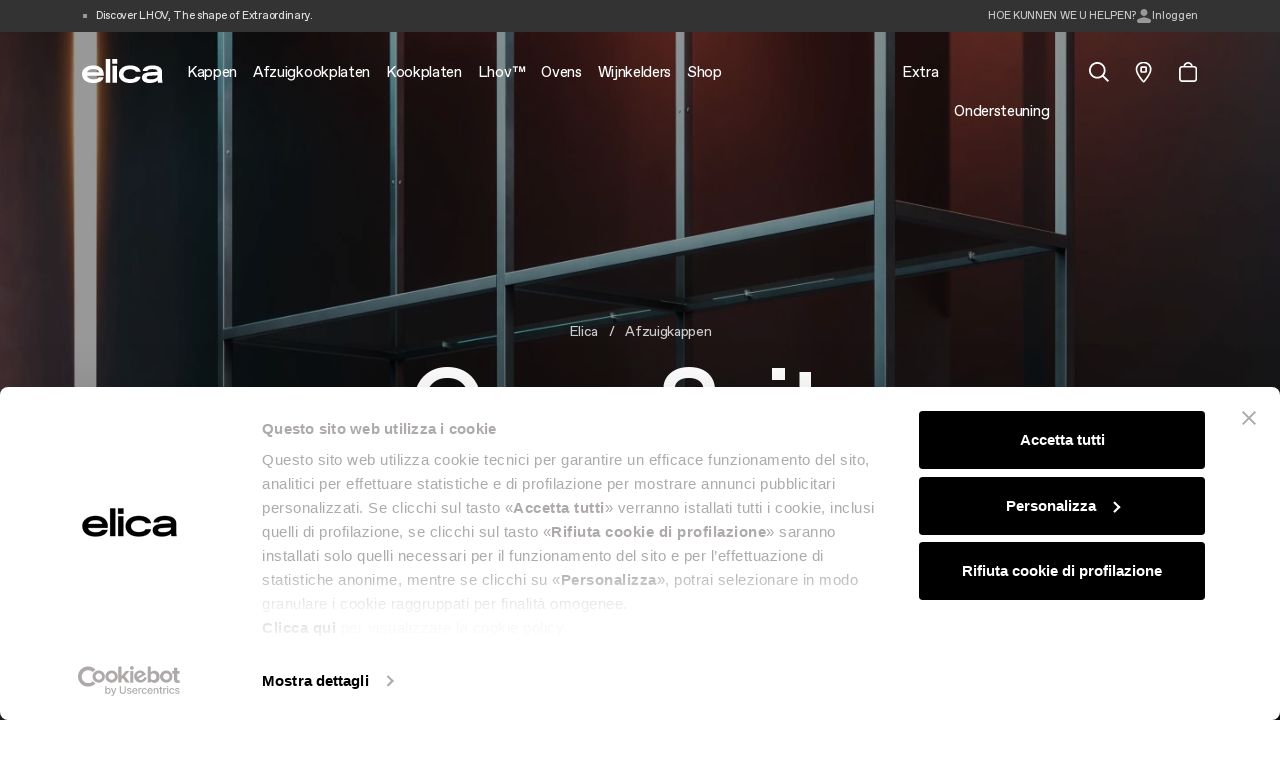

--- FILE ---
content_type: text/html; charset=UTF-8
request_url: https://www.elica.com/BE-nl/afzuigkap/wand/open-suite
body_size: 42655
content:
<!DOCTYPE html>
<html lang="nl">
<head>
    <meta charset="utf-8">
    <meta name="viewport" content="width=device-width, initial-scale=1.0, maximum-scale=1.0, user-scalable=no"/>
    <meta http-equiv="X-UA-Compatible" content="ie=edge">
    <meta http-equiv="Content-Type" content="text/html; charset=UTF-8"/>
    <meta name="csrf-token" content="wlk2fcoMPAPvUCrUJCXbCqNWJHQUFJHuN8XT7unO">
    <title>Afzuigkappen Wand afzuigkappen OPEN SUITE | Elica</title>
    <meta name="description"
          content="Afzuigkappen Wand afzuigkappen OPEN SUITE | : ontdek meer over het ontwerp en de technische kenmerken van het Elica-product, een merk dat synoniem staat voor efficiëntie en stijl.">
    <meta property="og:title" content=" | Elica" />
<meta property="og:description" content="" />
<meta property="og:locale" content="nl_BE" />
<meta property="og:type" content="website" />
<meta property="og:url" content="https://www.elica.com/BE-nl/afzuigkap/wand/open-suite" />
<meta property="og:image" content="https://www.elica.com/storage/ProductFamily/open-suite-black-80-front-ol.png" />

    
    
    
        
    
    
    
    
    <meta name="msapplication-TileColor" content="#ffffff">
    <meta name="theme-color" content="#ffffff">
    <link href="https://cdn.jsdelivr.net/npm/select2@4.1.0-rc.0/dist/css/select2.min.css" rel="stylesheet"/>
    <link rel="stylesheet" href="https://www.elica.com/assets/elica/css/common.css">

    <link rel="icon" type="image/png" href="https://www.elica.com/assets/elica/images/favicon-48x48.png" sizes="48x48"/>
    <link rel="icon" type="image/svg+xml" href="https://www.elica.com/assets/elica/images/favicon.svg"/>
    <link rel="icon" type="image/x-icon" href="https://www.elica.com/assets/elica/images/favicon-new_2.ico">
    <link rel="apple-touch-icon" sizes="180x180" href="https://www.elica.com/assets/elica/images/apple-touch-icon.png"/>
    <meta name="apple-mobile-web-app-title" content="Elica"/>
    <link rel="manifest" href="https://www.elica.com/assets/elica/images/site.webmanifest"/>

    
    
    
                <script id="Cookiebot" src="https://consent.cookiebot.com/uc.js"
                data-cbid="6037af13-1b92-4832-a04f-af0ee14ff263" type="text/javascript" async></script>
        <script data-cookieconsent="ignore" src="https://cdn.userway.org/widget.js" data-account="gJcp24dTEq"></script>
        <script>window.dataLayer = window.dataLayer || [];</script>
        <!-- Google Tag Manager -->
                    <script>
                (function (w, d, s, l, i) {
                    w[l] = w[l] || [];
                    w[l].push({
                        'gtm.start':
                            new Date().getTime(), event: 'gtm.js'
                    });
                    var f = d.getElementsByTagName(s)[0],
                        j = d.createElement(s), dl = l != 'dataLayer' ? '&l=' + l : '';
                    j.async = true;
                    j.src =
                        'https://www.googletagmanager.com/gtm.js?id=' + i + dl;
                    f.parentNode.insertBefore(j, f);
                })(window, document, 'script', 'dataLayer', 'GTM-MC5TW9M');
            </script>
                <!-- End Google Tag Manager -->
        <!-- Livewire Styles --><style >[wire\:loading][wire\:loading], [wire\:loading\.delay][wire\:loading\.delay], [wire\:loading\.inline-block][wire\:loading\.inline-block], [wire\:loading\.inline][wire\:loading\.inline], [wire\:loading\.block][wire\:loading\.block], [wire\:loading\.flex][wire\:loading\.flex], [wire\:loading\.table][wire\:loading\.table], [wire\:loading\.grid][wire\:loading\.grid], [wire\:loading\.inline-flex][wire\:loading\.inline-flex] {display: none;}[wire\:loading\.delay\.none][wire\:loading\.delay\.none], [wire\:loading\.delay\.shortest][wire\:loading\.delay\.shortest], [wire\:loading\.delay\.shorter][wire\:loading\.delay\.shorter], [wire\:loading\.delay\.short][wire\:loading\.delay\.short], [wire\:loading\.delay\.default][wire\:loading\.delay\.default], [wire\:loading\.delay\.long][wire\:loading\.delay\.long], [wire\:loading\.delay\.longer][wire\:loading\.delay\.longer], [wire\:loading\.delay\.longest][wire\:loading\.delay\.longest] {display: none;}[wire\:offline][wire\:offline] {display: none;}[wire\:dirty]:not(textarea):not(input):not(select) {display: none;}:root {--livewire-progress-bar-color: #2299dd;}[x-cloak] {display: none !important;}[wire\:cloak] {display: none !important;}dialog#livewire-error::backdrop {background-color: rgba(0, 0, 0, .6);}</style>
</head>
<body class="no-js single-product">
<!-- Google Tag Manager (noscript) -->
    <noscript>
        <iframe src="https://www.googletagmanager.com/ns.html?id=GTM-MC5TW9M" height="0" width="0" style="display:none;visibility:hidden"></iframe>
    </noscript>
<!-- End Google Tag Manager (noscript) -->
            <div class="navbar-dark-overlay"></div>
        
    <div class="pre-header bg-dark">
        <div class="container h-100 place-content-center">
            <div wire:snapshot="{&quot;data&quot;:{&quot;country&quot;:[null,{&quot;class&quot;:&quot;Mapo\\Multisite\\app\\Models\\Country&quot;,&quot;key&quot;:5,&quot;s&quot;:&quot;mdl&quot;}],&quot;lang&quot;:&quot;nl&quot;,&quot;headerMarquees&quot;:[null,{&quot;keys&quot;:[1],&quot;class&quot;:&quot;Illuminate\\Database\\Eloquent\\Collection&quot;,&quot;modelClass&quot;:&quot;App\\Models\\HeaderMarquee&quot;,&quot;s&quot;:&quot;elcln&quot;}],&quot;isClub&quot;:null,&quot;username&quot;:null},&quot;memo&quot;:{&quot;id&quot;:&quot;kGPVNhzYfc02m0Vb4vza&quot;,&quot;name&quot;:&quot;pre-header&quot;,&quot;path&quot;:&quot;BE-nl\/afzuigkap\/wand\/open-suite&quot;,&quot;method&quot;:&quot;GET&quot;,&quot;release&quot;:&quot;a-a-a&quot;,&quot;children&quot;:[],&quot;scripts&quot;:[],&quot;assets&quot;:[],&quot;lazyLoaded&quot;:false,&quot;lazyIsolated&quot;:true,&quot;errors&quot;:[],&quot;locale&quot;:&quot;nl_BE&quot;},&quot;checksum&quot;:&quot;abdbae64c6b392129317d699a393168435702384cbb1a55bbcf456b3978e84c6&quot;}" wire:effects="[]" wire:id="kGPVNhzYfc02m0Vb4vza" x-init="$wire.__lazyLoad(&#039;[base64]&#039;)"></div>        </div>
    </div>

    
    <header id="main-header" class="main-header">
        <nav class="navbar navbar-expand-xl h-100 navbar-dark"
             data-theme="navbar-dark">
            <div class="container">
                <button
                    id="mobile-navbar-toggler"
                    class="navbar-toggler"
                    data-target="#main-nav"
                    aria-controls="main-nav"
                    aria-expanded="false"
                    aria-label="elica.toggle_navigation"
                    type="button">
                    <span class="icon icon--lg icon--burger-menu"></span>
                </button>
                <a class="navbar-brand me-0 mt-n2 me-xl-6 flex-shrink-0"
                   href="https://www.elica.com/BE-nl">
                    <img class="img-fluid w-100" src="https://www.elica.com/assets/elica/images/elica.svg" alt="Elica">
                </a>
                <ul class="d-xl-none list-unstyled m-0 d-flex gap-6 align-items-center">
                    <li class="nav-item nav-item--service">
    <a href="javascript:void(0);"
       class="nav-link nav-link--main nav-link--search-trigger has-children position-relative ps-1 pe-0 ps-xl-10 active "
    ><span class="icon icon--lg icon--search align-middle before-content-none"></span></a>
    <div id="mega-dropdown-mobile-search" class="mega-dropdown mega-dropdown--search bg-white w-100">
        <div class="container">
            <div class="pt-8 pb-15 pt-xl-13 pb-xl-19">
                <button type="button" class="btn-close fs-xl d-table d-xl-none ms-auto mb-8"
                        data-target="#mega-dropdown-mobile-search" aria-label="Close"></button>
                                <div class="search-banner-container">
    <ul class="search-banner-tab nav nav-tabs justify-content-center border-0" id="searchBannerMobileTab" role="tablist">
        <li class="nav-item" role="presentation">
            <button class="search-banner-tab__button btn-reset p-7 active"
                    id="search-banner-mobile-website-tab"
                    data-bs-toggle="tab" data-bs-target="#search-banner-mobile-website-tab-pane"
                    type="button" role="tab" data-type="website"
                    aria-controls="search-banner-mobile-website-tab-pane"
                    aria-selected="true">Search the site</button>
        </li>
        <li class="nav-item" role="presentation">
            <button class="search-banner-tab__button btn-reset p-7"
                    id="search-banner-mobile-accessories-tab"
                    data-bs-toggle="tab" data-bs-target="#search-banner-mobile-accessories-tab-pane"
                    type="button" role="tab" data-type="accessory"
                    aria-controls="search-banner-mobile-accessories-tab-pane"
                    aria-selected="false">Search in the accessories</button>
        </li>
    </ul>
    <div class="search-banner-tab-content tab-content" id="searchBannerMobileContent">
        <div class="tab-pane fade show active"
             id="search-banner-mobile-website-tab-pane"
             role="tabpanel" aria-labelledby="search-banner-mobile-website-tab" tabindex="0">
            <div class="search-banner">
                <div class="search-banner__bg-video">
                    <video class="lazy has-fade-in" autoplay loop muted playsinline
                           data-src="https://www.elica.com/assets/elica/videos/innovation/video-1.mp4"></video>
                </div>
                <div class="search-banner__inner text-center py-xl-12 px-xl-17">
                    <h4 class="mb-3"> Search on elica.com</h4>
                    <div class="text-gray-500 mb-8">
                        Search for products, articles, questions, or guides... If you&#039;re looking for spare parts and accessories
                        <button class="btn-reset text-lowercase text-white js-search-accessories-tab-trigger" role="button">Klik hier</button>
                    </div>
                    <form method="GET"
                          class="search-bar search-banner__search-bar"
                          action="https://www.elica.com/BE-nl/search">
                        <input aria-label="Zoeken" class="flex-grow-1 border-0 min-width-0 fs-lg" type="search" name="search"
                               placeholder="Zoeken">
                        <button type="submit" class="btn search-banner__button">
                            <span class="icon icon--search filter-invert-1"></span>
                        </button>
                    </form>
                </div>
            </div>
        </div>
        <div class="tab-pane fade"
             id="search-banner-mobile-accessories-tab-pane"
             role="tabpanel" aria-labelledby="search-banner-mobile-accessories-tab" tabindex="0">
            <div class="shop-search-banner text-center" innerClass="py-xl-12 px-xl-17" descriptionClass="mb-8" inputClass="fs-lg" iconClass="filter-invert-1">
    
    <div class="shop-search-banner__bg-video">
        <video class="lazy has-fade-in" autoplay loop muted playsinline
               data-src="https://www.elica.com/assets/elica/videos/innovation/video-1.mp4"></video>
    </div>

    <div >
        
        <div wire:snapshot="{&quot;data&quot;:{&quot;innerClass&quot;:null,&quot;descriptionClass&quot;:&quot;mb-8&quot;,&quot;formClass&quot;:&quot;&quot;,&quot;inputClass&quot;:&quot;fs-lg&quot;,&quot;iconClass&quot;:&quot;filter-invert-1&quot;,&quot;titleClass&quot;:null,&quot;stringToSearchMinLength&quot;:4,&quot;maxElements&quot;:20,&quot;data&quot;:[[],{&quot;s&quot;:&quot;arr&quot;}],&quot;lang&quot;:&quot;nl&quot;,&quot;site&quot;:[null,{&quot;class&quot;:&quot;Mapo\\Multisite\\app\\Models\\Site&quot;,&quot;key&quot;:53,&quot;s&quot;:&quot;mdl&quot;}],&quot;country&quot;:[null,{&quot;class&quot;:&quot;Mapo\\Multisite\\app\\Models\\Country&quot;,&quot;key&quot;:5,&quot;s&quot;:&quot;mdl&quot;}]},&quot;memo&quot;:{&quot;id&quot;:&quot;CNP8YzzlZ7QjaykdQ2vJ&quot;,&quot;name&quot;:&quot;search-banner-shop&quot;,&quot;path&quot;:&quot;BE-nl\/afzuigkap\/wand\/open-suite&quot;,&quot;method&quot;:&quot;GET&quot;,&quot;release&quot;:&quot;a-a-a&quot;,&quot;children&quot;:[],&quot;scripts&quot;:[],&quot;assets&quot;:[],&quot;errors&quot;:[],&quot;locale&quot;:&quot;nl_BE&quot;},&quot;checksum&quot;:&quot;b9a3f0151ba56e1df4b9963f02fd49a1460592b2fa0154d3b998d376d4eab123&quot;}" wire:effects="[]" wire:id="CNP8YzzlZ7QjaykdQ2vJ">
    <div x-data="{
            stringToSearchMinLength: 4,
            queryString: '',
            dataToShow: $wire.entangle('data'),
            clicked: false,
        }"
         x-init="
         $watch('queryString', (value) => {
             if(value.length >= stringToSearchMinLength && !clicked) {
                 $wire.search(value);
             } else {
                 dataToShow = [];
             }
         });"
         @keydown.window.escape="dataToShow = []"
         @click.outside="dataToShow = []"
         class="shop-search-banner__inner position-relative ">
        <h4 class="mb-3 "> Find compatible accessories for your product</h4>
        <div class="shop-search-banner__text text-gray-500 mb-7 mb-8">
            Enter the 12NC code or the name of your product to quickly find all compatible accessories and spare parts.
            <a tabindex="0"
               class="btn-reset align-middle fs-0 ms-1 mt-n1 d-inline-block"
               role="button"
               data-bs-toggle="popover"
               data-bs-trigger="focus"
               data-bs-title="elica.shop.search_banner_tooltip_title"
               data-bs-custom-class="shop-search-banner-tooltip"
               data-bs-content="elica.shop.search_banner_tooltip_content">
                <span class="icon icon--lg icon--question-circle"></span>
            </a>
        </div>
        <form
            method="GET"
            class="search-bar shop-search-banner__search-bar "
            action="https://www.elica.com/BE-nl/shop/search"
        >
            <input
                aria-label="Zoeken"
                class="flex-grow-1 border-0 min-width-0 px-2 fs-lg"
                type="search"
                name="q"
                placeholder="Enter the 12NC code or the name"
                x-model="queryString"
                @keyup="clicked = false"
                list="elica-search-accessory"
                @keyup.escape="dataToShow = []"
                @keydown.tab="$event.preventDefault()"
            >
            <button type="submit" class="btn shop-search-banner__button">
                <span class="icon icon--search filter-invert-1"></span>
            </button>
        </form>
        <template x-if="dataToShow.length > 0 && !clicked" >
            <div class="shop-search-banner-suggestions bg-white position-absolute z-1 text-start" data-lenis-prevent="">
                <template x-for="(item, index) in dataToShow" :key="index">
                    <div x-on:click="queryString=item; clicked=true;" x-text="item" class="text-dark px-2 py-3"></div>
                </template>
            </div>
        </template>
    </div>
</div>

    </div>
</div>
        </div>
    </div>
</div>
            </div>
        </div>
    </div>
</li>

<li class="nav-item nav-item--service">
    <div class="position-relative ps-md-6 ps-xl-8 ">
        <a href="https://www.elica.com/BE-nl/distribution"
           class="icon-animation-fill">
            <span class="icon icon-empty d-block icon--pin icon--lg-1"></span>
            <span class="icon icon-fill d-block opacity-0 position-absolute top-0 end-0 icon--lg-1 icon--pin-fill"></span>
        </a>
    </div>
</li>


    <li class="nav-item nav-item--service fs-0 has-icon-animation">
        <a href="#miniCart"
           class="nav-link nav-link--main nav-link--cart fs-0 icon-animation-fill
                        position-relative ps-md-6 ps-xl-8 ">
            <span class="icon icon-empty icon--lg icon--cart align-middle before-content-none"></span>
            <span class="icon icon-fill opacity-0 position-absolute top-50 translate-middle-y end-0 icon--lg-1 icon--cart-fill before-content-none"></span>
            <div wire:snapshot="{&quot;data&quot;:{&quot;lang&quot;:&quot;nl&quot;,&quot;country&quot;:[null,{&quot;class&quot;:&quot;Mapo\\Multisite\\app\\Models\\Country&quot;,&quot;key&quot;:5,&quot;s&quot;:&quot;mdl&quot;}],&quot;site&quot;:[null,{&quot;class&quot;:&quot;Mapo\\Multisite\\app\\Models\\Site&quot;,&quot;key&quot;:53,&quot;s&quot;:&quot;mdl&quot;}],&quot;cart_url&quot;:null,&quot;total_quantity&quot;:0},&quot;memo&quot;:{&quot;id&quot;:&quot;gU1qF5KXL0Df0nPriO0p&quot;,&quot;name&quot;:&quot;shop.cart-icon&quot;,&quot;path&quot;:&quot;BE-nl\/afzuigkap\/wand\/open-suite&quot;,&quot;method&quot;:&quot;GET&quot;,&quot;release&quot;:&quot;a-a-a&quot;,&quot;children&quot;:[],&quot;scripts&quot;:[],&quot;assets&quot;:[],&quot;lazyLoaded&quot;:false,&quot;lazyIsolated&quot;:true,&quot;errors&quot;:[],&quot;locale&quot;:&quot;nl_BE&quot;},&quot;checksum&quot;:&quot;74e43e97d741256dcd4d1df3769918dc8ce7954e140bf0d10cfeb230a8b07536&quot;}" wire:effects="{&quot;listeners&quot;:[&quot;shop.cart-icon:refresh&quot;]}" wire:id="gU1qF5KXL0Df0nPriO0p" x-init="$wire.__lazyLoad(&#039;[base64]&#039;)"></div>        </a>
    </li>
                </ul>
                <div id="main-nav" class="w-100 w-md-50 w-xl-100" data-lenis-prevent>
        <div class="d-xl-none py-7">
            <div class="container max-width-md-100">
                <div class="d-flex justify-content-between align-items-center">
                    
                    <button type="button" class="btn-close" data-target="#main-nav" aria-label="Close"></button>
                </div>
            </div>
        </div>
        <div class="container max-width-md-100 pt-11 py-7 p-xl-0"> 
            <ul class="navbar-nav list-unstyled w-100">
                                                        <li class="nav-item ">
                        <a class="nav-link nav-link--main  px-xl-3 py-xl-9 has-children"
                           href="https://www.elica.com/BE-nl/afzuigkap"
                           target="_self"
                        ><span>Kappen</span></a>
                                                    <div id="mega-dropdown-0" class="mega-dropdown bg-white w-100">
                                <div class="container">
                                    <div class="mega-dropdown__inner mb-17 mt-xl-12 position-relative">
                                        <div class="d-xl-none py-7">
                                            <div class="container px-0 max-width-md-100">
                                                <div class="d-flex justify-content-between align-items-center">
                                                    <button type="button" class="btn-close btn-reset bg-none"
                                                            data-target="#mega-dropdown-0" aria-label="Close">
                                                        <span class="icon icon--chevron-left filter-none"></span>
                                                    </button>
                                                    <button type="button" class="btn-close"
                                                            data-target="#mega-dropdown-0"
                                                            aria-label="Close"></button>
                                                </div>
                                            </div>
                                        </div>
                                                                                    <ul class="mega-dropdown__list mega-dropdown__list--index-0 list-unstyled">
                                                <li class="nav-item ">
                                                    <a class="nav-link px-0 py-0 lh-12 fs-xs text-gray-500 text-uppercase"
                                                       href="https://www.elica.com/BE-nl/afzuigkap"
                                                       target="_self"
                                                                                                           >
                                                        Kappen
                                                    </a>
                                                </li>
                                                                                                                                                            <li class="nav-item ">
                                                            <a data-mapo-seo-init data-mapo-seo-event="click"
                                                                data-seo-event_name="menu_header_click" data-seo-product_category='Kappen'                                                                data-seo-click_area='Kappen::Alle kappen'
                                                               class="nav-link px-0 py-0 lh-12 fs-xl "
                                                               href="https://www.elica.com/BE-nl/afzuigkap"
                                                               target="_self"
                                                                                                                           >
                                                                <span class="nav-link__inner-text">
                                                                    Alle kappen
                                                                </span>
                                                                <span class="nav-link__inner-animation"></span>
                                                            </a>
                                                                                                                    </li>
                                                                                                            <li class="nav-item ">
                                                            <a data-mapo-seo-init data-mapo-seo-event="click"
                                                                data-seo-event_name="menu_header_click" data-seo-product_category='Kappen'                                                                data-seo-click_area='Kappen::Wand afzuigkappen'
                                                               class="nav-link px-0 py-0 lh-12 fs-xl "
                                                               href="https://www.elica.com/BE-nl/afzuigkap/wand"
                                                               target="_self"
                                                                                                                           >
                                                                <span class="nav-link__inner-text">
                                                                    Wand afzuigkappen
                                                                </span>
                                                                <span class="nav-link__inner-animation"></span>
                                                            </a>
                                                                                                                    </li>
                                                                                                            <li class="nav-item ">
                                                            <a data-mapo-seo-init data-mapo-seo-event="click"
                                                                data-seo-event_name="menu_header_click" data-seo-product_category='Kappen'                                                                data-seo-click_area='Kappen::Inbouw afzuigkappen'
                                                               class="nav-link px-0 py-0 lh-12 fs-xl "
                                                               href="https://www.elica.com/BE-nl/afzuigkap/vlakscherm"
                                                               target="_self"
                                                                                                                           >
                                                                <span class="nav-link__inner-text">
                                                                    Inbouw afzuigkappen
                                                                </span>
                                                                <span class="nav-link__inner-animation"></span>
                                                            </a>
                                                                                                                    </li>
                                                                                                            <li class="nav-item ">
                                                            <a data-mapo-seo-init data-mapo-seo-event="click"
                                                                data-seo-event_name="menu_header_click" data-seo-product_category='Kappen'                                                                data-seo-click_area='Kappen::Eiland'
                                                               class="nav-link px-0 py-0 lh-12 fs-xl "
                                                               href="https://www.elica.com/BE-nl/afzuigkap/eiland"
                                                               target="_self"
                                                                                                                           >
                                                                <span class="nav-link__inner-text">
                                                                    Eiland
                                                                </span>
                                                                <span class="nav-link__inner-animation"></span>
                                                            </a>
                                                                                                                    </li>
                                                                                                            <li class="nav-item ">
                                                            <a data-mapo-seo-init data-mapo-seo-event="click"
                                                                data-seo-event_name="menu_header_click" data-seo-product_category='Kappen'                                                                data-seo-click_area='Kappen::Plafond inbouw-en onderbouw'
                                                               class="nav-link px-0 py-0 lh-12 fs-xl "
                                                               href="https://www.elica.com/BE-nl/afzuigkap/plafond"
                                                               target="_self"
                                                                                                                           >
                                                                <span class="nav-link__inner-text">
                                                                    Plafond inbouw-en onderbouw
                                                                </span>
                                                                <span class="nav-link__inner-animation"></span>
                                                            </a>
                                                                                                                    </li>
                                                                                                            <li class="nav-item ">
                                                            <a data-mapo-seo-init data-mapo-seo-event="click"
                                                                data-seo-event_name="menu_header_click" data-seo-product_category='Kappen'                                                                data-seo-click_area='Kappen::Downdraft'
                                                               class="nav-link px-0 py-0 lh-12 fs-xl "
                                                               href="https://www.elica.com/BE-nl/afzuigkap/downdraft"
                                                               target="_self"
                                                                                                                           >
                                                                <span class="nav-link__inner-text">
                                                                    Downdraft
                                                                </span>
                                                                <span class="nav-link__inner-animation"></span>
                                                            </a>
                                                                                                                    </li>
                                                                                                            <li class="nav-item ">
                                                            <a data-mapo-seo-init data-mapo-seo-event="click"
                                                                data-seo-event_name="menu_header_click" data-seo-product_category='Kappen'                                                                data-seo-click_area='Kappen::Vrijhangende'
                                                               class="nav-link px-0 py-0 lh-12 fs-xl "
                                                               href="https://www.elica.com/BE-nl/afzuigkap/zwevende"
                                                               target="_self"
                                                                                                                           >
                                                                <span class="nav-link__inner-text">
                                                                    Vrijhangende
                                                                </span>
                                                                <span class="nav-link__inner-animation"></span>
                                                            </a>
                                                                                                                    </li>
                                                                                                                                                </ul>
                                                                                    <ul class="mega-dropdown__list mega-dropdown__list--index-1 list-unstyled">
                                                <li class="nav-item ">
                                                    <a class="nav-link px-0 py-0 lh-12 fs-xs text-gray-500 text-uppercase"
                                                       href="javascript:;"
                                                       target="_self"
                                                                                                           >
                                                        In de schijnwerper
                                                    </a>
                                                </li>
                                                                                                                                                            <li class="nav-item ">
                                                            <a data-mapo-seo-init data-mapo-seo-event="click"
                                                                data-seo-event_name="menu_header_click" data-seo-product_category='Kappen'                                                                data-seo-click_area='In de schijnwerper::Design awarded'
                                                               class="nav-link px-0 py-0 lh-12  "
                                                               href="https://www.elica.com/BE-nl/afzuigkap/collection/design-awarded"
                                                               target="_self"
                                                                                                                           >
                                                                <span class="nav-link__inner-text">
                                                                    Design awarded
                                                                </span>
                                                                <span class="nav-link__inner-animation"></span>
                                                            </a>
                                                                                                                    </li>
                                                                                                            <li class="nav-item ">
                                                            <a data-mapo-seo-init data-mapo-seo-event="click"
                                                                data-seo-event_name="menu_header_click" data-seo-product_category='Kappen'                                                                data-seo-click_area='In de schijnwerper::Silence'
                                                               class="nav-link px-0 py-0 lh-12  "
                                                               href="https://www.elica.com/BE-nl/afzuigkap/tech/stille"
                                                               target="_self"
                                                                                                                           >
                                                                <span class="nav-link__inner-text">
                                                                    Silence
                                                                </span>
                                                                <span class="nav-link__inner-animation"></span>
                                                            </a>
                                                                                                                    </li>
                                                                                                            <li class="nav-item ">
                                                            <a data-mapo-seo-init data-mapo-seo-event="click"
                                                                data-seo-event_name="menu_header_click" data-seo-product_category='Kappen'                                                                data-seo-click_area='In de schijnwerper::Anticondens'
                                                               class="nav-link px-0 py-0 lh-12  "
                                                               href="https://www.elica.com/BE-nl/afzuigkap/tech/anti-condens"
                                                               target="_self"
                                                                                                                           >
                                                                <span class="nav-link__inner-text">
                                                                    Anticondens
                                                                </span>
                                                                <span class="nav-link__inner-animation"></span>
                                                            </a>
                                                                                                                    </li>
                                                                                                            <li class="nav-item ">
                                                            <a data-mapo-seo-init data-mapo-seo-event="click"
                                                                data-seo-event_name="menu_header_click" data-seo-product_category='Kappen'                                                                data-seo-click_area='In de schijnwerper::Automatic extraction'
                                                               class="nav-link px-0 py-0 lh-12  "
                                                               href="https://www.elica.com/BE-nl/afzuigkap/tech/automatic-extraction"
                                                               target="_self"
                                                                                                                           >
                                                                <span class="nav-link__inner-text">
                                                                    Automatic extraction
                                                                </span>
                                                                <span class="nav-link__inner-animation"></span>
                                                            </a>
                                                                                                                    </li>
                                                                                                            <li class="nav-item ">
                                                            <a data-mapo-seo-init data-mapo-seo-event="click"
                                                                data-seo-event_name="menu_header_click" data-seo-product_category='Kappen'                                                                data-seo-click_area='In de schijnwerper::Connected'
                                                               class="nav-link px-0 py-0 lh-12  "
                                                               href="https://www.elica.com/BE-nl/afzuigkap/tech/connected"
                                                               target="_self"
                                                                                                                           >
                                                                <span class="nav-link__inner-text">
                                                                    Connected
                                                                </span>
                                                                <span class="nav-link__inner-animation"></span>
                                                            </a>
                                                                                                                    </li>
                                                                                                                                                </ul>
                                                                                    <ul class="mega-dropdown__list mega-dropdown__list--index-2 list-unstyled">
                                                <li class="nav-item ">
                                                    <a class="nav-link px-0 py-0 lh-12 fs-xs text-gray-500 text-uppercase"
                                                       href="https://www.elica.com/BE-nl/shop"
                                                       target="_self"
                                                                                                           >
                                                        Shop
                                                    </a>
                                                </li>
                                                                                                                                                            <li class="nav-item ">
                                                            <a data-mapo-seo-init data-mapo-seo-event="click"
                                                                data-seo-event_name="menu_header_click" data-seo-product_category='Kappen'                                                                data-seo-click_area='Shop::Accessoires en onderdelen'
                                                               class="nav-link px-0 py-0 lh-12  "
                                                               href="https://www.elica.com/BE-nl/shop"
                                                               target="_self"
                                                                                                                           >
                                                                <span class="nav-link__inner-text">
                                                                    Accessoires en onderdelen
                                                                </span>
                                                                <span class="nav-link__inner-animation"></span>
                                                            </a>
                                                                                                                    </li>
                                                                                                            <li class="nav-item ">
                                                            <a data-mapo-seo-init data-mapo-seo-event="click"
                                                                data-seo-event_name="menu_header_click" data-seo-product_category='Kappen'                                                                data-seo-click_area='Shop::Filters'
                                                               class="nav-link px-0 py-0 lh-12  "
                                                               href="https://www.elica.com/BE-nl/shop/filters"
                                                               target="_self"
                                                                                                                           >
                                                                <span class="nav-link__inner-text">
                                                                    Filters
                                                                </span>
                                                                <span class="nav-link__inner-animation"></span>
                                                            </a>
                                                                                                                    </li>
                                                                                                                                                </ul>
                                                                                    <ul class="mega-dropdown__list mega-dropdown__list--index-3 list-unstyled">
                                                <li class="nav-item ">
                                                    <a class="nav-link px-0 py-0 lh-12 fs-xs text-gray-500 text-uppercase"
                                                       href="javascript:;"
                                                       target="_self"
                                                                                                           >
                                                        Meer over onze kappen
                                                    </a>
                                                </li>
                                                                                                                                                            <li class="nav-item ">
                                                            <a data-mapo-seo-init data-mapo-seo-event="click"
                                                                data-seo-event_name="menu_header_click" data-seo-product_category='Kappen'                                                                data-seo-click_area='Meer over onze kappen::Zoek een dealer'
                                                               class="nav-link px-0 py-0 lh-12  "
                                                               href="https://www.elica.com/BE-nl/distribution"
                                                               target="_self"
                                                                                                                           >
                                                                <span class="nav-link__inner-text">
                                                                    Zoek een dealer
                                                                </span>
                                                                <span class="nav-link__inner-animation"></span>
                                                            </a>
                                                                                                                    </li>
                                                                                                            <li class="nav-item ">
                                                            <a data-mapo-seo-init data-mapo-seo-event="click"
                                                                data-seo-event_name="menu_header_click" data-seo-product_category='Kappen'                                                                data-seo-click_area='Meer over onze kappen::Product registreren'
                                                               class="nav-link px-0 py-0 lh-12  "
                                                               href="https://www.elica.com/BE-nl/registration-product-warranties"
                                                               target="_self"
                                                                                                                           >
                                                                <span class="nav-link__inner-text">
                                                                    Product registreren
                                                                </span>
                                                                <span class="nav-link__inner-animation"></span>
                                                            </a>
                                                                                                                    </li>
                                                                                                            <li class="nav-item ">
                                                            <a data-mapo-seo-init data-mapo-seo-event="click"
                                                                data-seo-event_name="menu_header_click" data-seo-product_category='Kappen'                                                                data-seo-click_area='Meer over onze kappen::Hulp bij het kiezen'
                                                               class="nav-link px-0 py-0 lh-12  "
                                                               href="https://www.elica.com/BE-nl/magazine/gidsen"
                                                               target="_self"
                                                                                                                           >
                                                                <span class="nav-link__inner-text">
                                                                    Hulp bij het kiezen
                                                                </span>
                                                                <span class="nav-link__inner-animation"></span>
                                                            </a>
                                                                                                                    </li>
                                                                                                            <li class="nav-item ">
                                                            <a data-mapo-seo-init data-mapo-seo-event="click"
                                                                data-seo-event_name="menu_header_click" data-seo-product_category='Kappen'                                                                data-seo-click_area='Meer over onze kappen::Onderhoud en reinigen'
                                                               class="nav-link px-0 py-0 lh-12  "
                                                               href="https://www.elica.com/BE-nl/magazine/onderhoud-en-reinigen"
                                                               target="_self"
                                                                                                                           >
                                                                <span class="nav-link__inner-text">
                                                                    Onderhoud en reinigen
                                                                </span>
                                                                <span class="nav-link__inner-animation"></span>
                                                            </a>
                                                                                                                    </li>
                                                                                                            <li class="nav-item ">
                                                            <a data-mapo-seo-init data-mapo-seo-event="click"
                                                                data-seo-event_name="menu_header_click" data-seo-product_category='Kappen'                                                                data-seo-click_area='Meer over onze kappen::FAQ'
                                                               class="nav-link px-0 py-0 lh-12  "
                                                               href="https://www.elica.com/BE-nl/service/faq/afzuigkappen"
                                                               target="_self"
                                                                                                                           >
                                                                <span class="nav-link__inner-text">
                                                                    FAQ
                                                                </span>
                                                                <span class="nav-link__inner-animation"></span>
                                                            </a>
                                                                                                                    </li>
                                                                                                                                                </ul>
                                                                                                                    </div>
                                </div>
                            </div>
                                            </li>
                                                        <li class="nav-item ">
                        <a class="nav-link nav-link--main  px-xl-3 py-xl-9 has-children"
                           href="https://www.elica.com/BE-nl/kookplaten/met-afzuiging"
                           target="_self"
                        ><span>Afzuigkookplaten</span></a>
                                                    <div id="mega-dropdown-1" class="mega-dropdown bg-white w-100">
                                <div class="container">
                                    <div class="mega-dropdown__inner mb-17 mt-xl-12 position-relative">
                                        <div class="d-xl-none py-7">
                                            <div class="container px-0 max-width-md-100">
                                                <div class="d-flex justify-content-between align-items-center">
                                                    <button type="button" class="btn-close btn-reset bg-none"
                                                            data-target="#mega-dropdown-1" aria-label="Close">
                                                        <span class="icon icon--chevron-left filter-none"></span>
                                                    </button>
                                                    <button type="button" class="btn-close"
                                                            data-target="#mega-dropdown-1"
                                                            aria-label="Close"></button>
                                                </div>
                                            </div>
                                        </div>
                                                                                    <ul class="mega-dropdown__list mega-dropdown__list--index-0 list-unstyled">
                                                <li class="nav-item ">
                                                    <a class="nav-link px-0 py-0 lh-12 fs-xs text-gray-500 text-uppercase"
                                                       href="javascript:;"
                                                       target="_self"
                                                                                                           >
                                                        Afzuigkookplaten NikolaTesla
                                                    </a>
                                                </li>
                                                                                                                                                            <li class="nav-item ">
                                                            <a data-mapo-seo-init data-mapo-seo-event="click"
                                                                data-seo-event_name="menu_header_click" data-seo-product_category='Afzuigkookplaten'                                                                data-seo-click_area='Afzuigkookplaten NikolaTesla::Alle afzuigkookplaten'
                                                               class="nav-link px-0 py-0 lh-12 fs-xl "
                                                               href="https://www.elica.com/BE-nl/kookplaten/met-afzuiging"
                                                               target="_self"
                                                                                                                           >
                                                                <span class="nav-link__inner-text">
                                                                    Alle afzuigkookplaten
                                                                </span>
                                                                <span class="nav-link__inner-animation"></span>
                                                            </a>
                                                                                                                    </li>
                                                                                                            <li class="nav-item ">
                                                            <a data-mapo-seo-init data-mapo-seo-event="click"
                                                                data-seo-event_name="menu_header_click" data-seo-product_category='Afzuigkookplaten'                                                                data-seo-click_area='Afzuigkookplaten NikolaTesla::Ontdek Nikolatesla'
                                                               class="nav-link px-0 py-0 lh-12 fs-xl "
                                                               href="https://www.elica.com/BE-nl/ontdek-nikolatesla"
                                                               target="_self"
                                                                                                                           >
                                                                <span class="nav-link__inner-text">
                                                                    Ontdek Nikolatesla
                                                                </span>
                                                                <span class="nav-link__inner-animation"></span>
                                                            </a>
                                                                                                                    </li>
                                                                                                            <li class="nav-item ">
                                                            <a data-mapo-seo-init data-mapo-seo-event="click"
                                                                data-seo-event_name="menu_header_click" data-seo-product_category='Afzuigkookplaten'                                                                data-seo-click_area='Afzuigkookplaten NikolaTesla::Nikolatesla Evo Collection'
                                                               class="nav-link px-0 py-0 lh-12 fs-xl "
                                                               href="https://www.elica.com/BE-nl/nikolatesla-evo-collection"
                                                               target="_self"
                                                                                                                           >
                                                                <span class="nav-link__inner-text">
                                                                    Nikolatesla Evo Collection
                                                                </span>
                                                                <span class="nav-link__inner-animation"></span>
                                                            </a>
                                                                                                                    </li>
                                                                                                            <li class="nav-item ">
                                                            <a data-mapo-seo-init data-mapo-seo-event="click"
                                                                data-seo-event_name="menu_header_click" data-seo-product_category='Afzuigkookplaten'                                                                data-seo-click_area='Afzuigkookplaten NikolaTesla::Nikolatesla Suit Collection'
                                                               class="nav-link px-0 py-0 lh-12 fs-xl "
                                                               href="https://www.elica.com/BE-nl/nikolatesla-suit-collection"
                                                               target="_self"
                                                                                                                           >
                                                                <span class="nav-link__inner-text">
                                                                    Nikolatesla Suit Collection
                                                                </span>
                                                                <span class="nav-link__inner-animation"></span>
                                                            </a>
                                                                                                                    </li>
                                                                                                            <li class="nav-item ">
                                                            <a data-mapo-seo-init data-mapo-seo-event="click"
                                                                data-seo-event_name="menu_header_click" data-seo-product_category='Afzuigkookplaten'                                                                data-seo-click_area='Afzuigkookplaten NikolaTesla::Raw afwerking'
                                                               class="nav-link px-0 py-0 lh-12  "
                                                               href="https://www.elica.com/BE-nl/raw"
                                                               target="_self"
                                                                                                                           >
                                                                <span class="nav-link__inner-text">
                                                                    Raw afwerking
                                                                </span>
                                                                <span class="nav-link__inner-animation"></span>
                                                            </a>
                                                                                                                    </li>
                                                                                                            <li class="nav-item ">
                                                            <a data-mapo-seo-init data-mapo-seo-event="click"
                                                                data-seo-event_name="menu_header_click" data-seo-product_category='Afzuigkookplaten'                                                                data-seo-click_area='Afzuigkookplaten NikolaTesla::Design awarded'
                                                               class="nav-link px-0 py-0 lh-12  "
                                                               href="https://www.elica.com/BE-nl/kookplaten/collection/design-awarded"
                                                               target="_self"
                                                                                                                           >
                                                                <span class="nav-link__inner-text">
                                                                    Design awarded
                                                                </span>
                                                                <span class="nav-link__inner-animation"></span>
                                                            </a>
                                                                                                                    </li>
                                                                                                            <li class="nav-item ">
                                                            <a data-mapo-seo-init data-mapo-seo-event="click"
                                                                data-seo-event_name="menu_header_click" data-seo-product_category='Afzuigkookplaten'                                                                data-seo-click_area='Afzuigkookplaten NikolaTesla::Extra large koken'
                                                               class="nav-link px-0 py-0 lh-12  "
                                                               href="https://www.elica.com/BE-nl/kookplaten/met-afzuiging/collection/extra-large-koken"
                                                               target="_self"
                                                                                                                           >
                                                                <span class="nav-link__inner-text">
                                                                    Extra large koken
                                                                </span>
                                                                <span class="nav-link__inner-animation"></span>
                                                            </a>
                                                                                                                    </li>
                                                                                                                                                </ul>
                                                                                    <ul class="mega-dropdown__list mega-dropdown__list--index-1 list-unstyled">
                                                <li class="nav-item ">
                                                    <a class="nav-link px-0 py-0 lh-12 fs-xs text-gray-500 text-uppercase"
                                                       href="javascript:;"
                                                       target="_self"
                                                                                                           >
                                                        In de schijnwerper
                                                    </a>
                                                </li>
                                                                                                                                                            <li class="nav-item ">
                                                            <a data-mapo-seo-init data-mapo-seo-event="click"
                                                                data-seo-event_name="menu_header_click" data-seo-product_category='Afzuigkookplaten'                                                                data-seo-click_area='In de schijnwerper::Elica YouChef'
                                                               class="nav-link px-0 py-0 lh-12  "
                                                               href="https://www.elica.com/BE-nl/kookplaten/met-afzuiging/collection/elica-youchef"
                                                               target="_self"
                                                                                                                           >
                                                                <span class="nav-link__inner-text">
                                                                    Elica YouChef
                                                                </span>
                                                                <span class="nav-link__inner-animation"></span>
                                                            </a>
                                                                                                                    </li>
                                                                                                            <li class="nav-item ">
                                                            <a data-mapo-seo-init data-mapo-seo-event="click"
                                                                data-seo-event_name="menu_header_click" data-seo-product_category='Afzuigkookplaten'                                                                data-seo-click_area='In de schijnwerper::Energieklasse A++'
                                                               class="nav-link px-0 py-0 lh-12  "
                                                               href="https://www.elica.com/BE-nl/kookplaten/met-afzuiging/tech/energieklasse-a"
                                                               target="_self"
                                                                                                                           >
                                                                <span class="nav-link__inner-text">
                                                                    Energieklasse A++
                                                                </span>
                                                                <span class="nav-link__inner-animation"></span>
                                                            </a>
                                                                                                                    </li>
                                                                                                            <li class="nav-item ">
                                                            <a data-mapo-seo-init data-mapo-seo-event="click"
                                                                data-seo-event_name="menu_header_click" data-seo-product_category='Afzuigkookplaten'                                                                data-seo-click_area='In de schijnwerper::Bridge-functie'
                                                               class="nav-link px-0 py-0 lh-12  "
                                                               href="https://www.elica.com/BE-nl/kookplaten/met-afzuiging/tech/bridge-functie"
                                                               target="_self"
                                                                                                                           >
                                                                <span class="nav-link__inner-text">
                                                                    Bridge-functie
                                                                </span>
                                                                <span class="nav-link__inner-animation"></span>
                                                            </a>
                                                                                                                    </li>
                                                                                                            <li class="nav-item ">
                                                            <a data-mapo-seo-init data-mapo-seo-event="click"
                                                                data-seo-event_name="menu_header_click" data-seo-product_category='Afzuigkookplaten'                                                                data-seo-click_area='In de schijnwerper::Compact'
                                                               class="nav-link px-0 py-0 lh-12  "
                                                               href="https://www.elica.com/BE-nl/kookplaten/met-afzuiging/dimensie/compact"
                                                               target="_self"
                                                                                                                           >
                                                                <span class="nav-link__inner-text">
                                                                    Compact
                                                                </span>
                                                                <span class="nav-link__inner-animation"></span>
                                                            </a>
                                                                                                                    </li>
                                                                                                                                                </ul>
                                                                                    <ul class="mega-dropdown__list mega-dropdown__list--index-2 list-unstyled">
                                                <li class="nav-item ">
                                                    <a class="nav-link px-0 py-0 lh-12 fs-xs text-gray-500 text-uppercase"
                                                       href="https://www.elica.com/BE-nl/shop"
                                                       target="_self"
                                                                                                           >
                                                        Shop
                                                    </a>
                                                </li>
                                                                                                                                                            <li class="nav-item ">
                                                            <a data-mapo-seo-init data-mapo-seo-event="click"
                                                                data-seo-event_name="menu_header_click" data-seo-product_category='Afzuigkookplaten'                                                                data-seo-click_area='Shop::Accessoires en onderdelen'
                                                               class="nav-link px-0 py-0 lh-12  "
                                                               href="https://www.elica.com/BE-nl/shop"
                                                               target="_self"
                                                                                                                           >
                                                                <span class="nav-link__inner-text">
                                                                    Accessoires en onderdelen
                                                                </span>
                                                                <span class="nav-link__inner-animation"></span>
                                                            </a>
                                                                                                                    </li>
                                                                                                            <li class="nav-item ">
                                                            <a data-mapo-seo-init data-mapo-seo-event="click"
                                                                data-seo-event_name="menu_header_click" data-seo-product_category='Afzuigkookplaten'                                                                data-seo-click_area='Shop::Filters'
                                                               class="nav-link px-0 py-0 lh-12  "
                                                               href="https://www.elica.com/BE-nl/shop/filters"
                                                               target="_self"
                                                                                                                           >
                                                                <span class="nav-link__inner-text">
                                                                    Filters
                                                                </span>
                                                                <span class="nav-link__inner-animation"></span>
                                                            </a>
                                                                                                                    </li>
                                                                                                                                                </ul>
                                                                                    <ul class="mega-dropdown__list mega-dropdown__list--index-3 list-unstyled">
                                                <li class="nav-item ">
                                                    <a class="nav-link px-0 py-0 lh-12 fs-xs text-gray-500 text-uppercase"
                                                       href="javascript:;"
                                                       target="_self"
                                                                                                           >
                                                        Meer over onze afzuigkookplaten
                                                    </a>
                                                </li>
                                                                                                                                                            <li class="nav-item ">
                                                            <a data-mapo-seo-init data-mapo-seo-event="click"
                                                                data-seo-event_name="menu_header_click" data-seo-product_category='Afzuigkookplaten'                                                                data-seo-click_area='Meer over onze afzuigkookplaten::Zoek een dealer'
                                                               class="nav-link px-0 py-0 lh-12  "
                                                               href="https://www.elica.com/BE-nl/distribution"
                                                               target="_self"
                                                                                                                           >
                                                                <span class="nav-link__inner-text">
                                                                    Zoek een dealer
                                                                </span>
                                                                <span class="nav-link__inner-animation"></span>
                                                            </a>
                                                                                                                    </li>
                                                                                                            <li class="nav-item ">
                                                            <a data-mapo-seo-init data-mapo-seo-event="click"
                                                                data-seo-event_name="menu_header_click" data-seo-product_category='Afzuigkookplaten'                                                                data-seo-click_area='Meer over onze afzuigkookplaten::Product registreren'
                                                               class="nav-link px-0 py-0 lh-12  "
                                                               href="https://www.elica.com/BE-nl/registration-product-warranties"
                                                               target="_self"
                                                                                                                           >
                                                                <span class="nav-link__inner-text">
                                                                    Product registreren
                                                                </span>
                                                                <span class="nav-link__inner-animation"></span>
                                                            </a>
                                                                                                                    </li>
                                                                                                            <li class="nav-item ">
                                                            <a data-mapo-seo-init data-mapo-seo-event="click"
                                                                data-seo-event_name="menu_header_click" data-seo-product_category='Afzuigkookplaten'                                                                data-seo-click_area='Meer over onze afzuigkookplaten::Hulp bij het kiezen'
                                                               class="nav-link px-0 py-0 lh-12  "
                                                               href="https://www.elica.com/BE-nl/magazine/gidsen"
                                                               target="_self"
                                                                                                                           >
                                                                <span class="nav-link__inner-text">
                                                                    Hulp bij het kiezen
                                                                </span>
                                                                <span class="nav-link__inner-animation"></span>
                                                            </a>
                                                                                                                    </li>
                                                                                                            <li class="nav-item ">
                                                            <a data-mapo-seo-init data-mapo-seo-event="click"
                                                                data-seo-event_name="menu_header_click" data-seo-product_category='Afzuigkookplaten'                                                                data-seo-click_area='Meer over onze afzuigkookplaten::Onderhoud en reinigen'
                                                               class="nav-link px-0 py-0 lh-12  "
                                                               href="https://www.elica.com/BE-nl/magazine/onderhoud-en-reinigen"
                                                               target="_self"
                                                                                                                           >
                                                                <span class="nav-link__inner-text">
                                                                    Onderhoud en reinigen
                                                                </span>
                                                                <span class="nav-link__inner-animation"></span>
                                                            </a>
                                                                                                                    </li>
                                                                                                            <li class="nav-item ">
                                                            <a data-mapo-seo-init data-mapo-seo-event="click"
                                                                data-seo-event_name="menu_header_click" data-seo-product_category='Afzuigkookplaten'                                                                data-seo-click_area='Meer over onze afzuigkookplaten::FAQ'
                                                               class="nav-link px-0 py-0 lh-12  "
                                                               href="https://www.elica.com/BE-nl/service/faq/nikolatesla-afzuigkookplaten"
                                                               target="_self"
                                                                                                                           >
                                                                <span class="nav-link__inner-text">
                                                                    FAQ
                                                                </span>
                                                                <span class="nav-link__inner-animation"></span>
                                                            </a>
                                                                                                                    </li>
                                                                                                                                                </ul>
                                                                                                                    </div>
                                </div>
                            </div>
                                            </li>
                                                        <li class="nav-item ">
                        <a class="nav-link nav-link--main  px-xl-3 py-xl-9 has-children"
                           href="https://www.elica.com/BE-nl/kookplaten/inductie"
                           target="_self"
                        ><span>Kookplaten</span></a>
                                                    <div id="mega-dropdown-2" class="mega-dropdown bg-white w-100">
                                <div class="container">
                                    <div class="mega-dropdown__inner mb-17 mt-xl-12 position-relative">
                                        <div class="d-xl-none py-7">
                                            <div class="container px-0 max-width-md-100">
                                                <div class="d-flex justify-content-between align-items-center">
                                                    <button type="button" class="btn-close btn-reset bg-none"
                                                            data-target="#mega-dropdown-2" aria-label="Close">
                                                        <span class="icon icon--chevron-left filter-none"></span>
                                                    </button>
                                                    <button type="button" class="btn-close"
                                                            data-target="#mega-dropdown-2"
                                                            aria-label="Close"></button>
                                                </div>
                                            </div>
                                        </div>
                                                                                    <ul class="mega-dropdown__list mega-dropdown__list--index-0 list-unstyled">
                                                <li class="nav-item ">
                                                    <a class="nav-link px-0 py-0 lh-12 fs-xs text-gray-500 text-uppercase"
                                                       href="https://www.elica.com/BE-nl/kookplaten/inductie"
                                                       target="_self"
                                                                                                           >
                                                        Induction Hobs
                                                    </a>
                                                </li>
                                                                                                                                                            <li class="nav-item ">
                                                            <a data-mapo-seo-init data-mapo-seo-event="click"
                                                                data-seo-event_name="menu_header_click" data-seo-product_category='Kookplaten'                                                                data-seo-click_area='Induction Hobs::Alle inductiekookplaten'
                                                               class="nav-link px-0 py-0 lh-12 fs-xl "
                                                               href="https://www.elica.com/BE-nl/kookplaten/inductie"
                                                               target="_self"
                                                                                                                           >
                                                                <span class="nav-link__inner-text">
                                                                    Alle inductiekookplaten
                                                                </span>
                                                                <span class="nav-link__inner-animation"></span>
                                                            </a>
                                                                                                                    </li>
                                                                                                            <li class="nav-item ">
                                                            <a data-mapo-seo-init data-mapo-seo-event="click"
                                                                data-seo-event_name="menu_header_click" data-seo-product_category='Kookplaten'                                                                data-seo-click_area='Induction Hobs::Raw afwerking'
                                                               class="nav-link px-0 py-0 lh-12  "
                                                               href="https://www.elica.com/BE-nl/raw"
                                                               target="_self"
                                                                                                                           >
                                                                <span class="nav-link__inner-text">
                                                                    Raw afwerking
                                                                </span>
                                                                <span class="nav-link__inner-animation"></span>
                                                            </a>
                                                                                                                    </li>
                                                                                                            <li class="nav-item ">
                                                            <a data-mapo-seo-init data-mapo-seo-event="click"
                                                                data-seo-event_name="menu_header_click" data-seo-product_category='Kookplaten'                                                                data-seo-click_area='Induction Hobs::Elica YouChef'
                                                               class="nav-link px-0 py-0 lh-12  "
                                                               href="https://www.elica.com/BE-nl/kookplaten/inductie/collection/elica-youchef"
                                                               target="_self"
                                                                                                                           >
                                                                <span class="nav-link__inner-text">
                                                                    Elica YouChef
                                                                </span>
                                                                <span class="nav-link__inner-animation"></span>
                                                            </a>
                                                                                                                    </li>
                                                                                                            <li class="nav-item ">
                                                            <a data-mapo-seo-init data-mapo-seo-event="click"
                                                                data-seo-event_name="menu_header_click" data-seo-product_category='Kookplaten'                                                                data-seo-click_area='Induction Hobs::Extra large koken'
                                                               class="nav-link px-0 py-0 lh-12  "
                                                               href="https://www.elica.com/BE-nl/kookplaten/inductie/collection/extra-large-koken"
                                                               target="_self"
                                                                                                                           >
                                                                <span class="nav-link__inner-text">
                                                                    Extra large koken
                                                                </span>
                                                                <span class="nav-link__inner-animation"></span>
                                                            </a>
                                                                                                                    </li>
                                                                                                            <li class="nav-item ">
                                                            <a data-mapo-seo-init data-mapo-seo-event="click"
                                                                data-seo-event_name="menu_header_click" data-seo-product_category='Kookplaten'                                                                data-seo-click_area='Induction Hobs::Compact'
                                                               class="nav-link px-0 py-0 lh-12  "
                                                               href="https://www.elica.com/BE-nl/kookplaten/inductie/dimensie/compact"
                                                               target="_self"
                                                                                                                           >
                                                                <span class="nav-link__inner-text">
                                                                    Compact
                                                                </span>
                                                                <span class="nav-link__inner-animation"></span>
                                                            </a>
                                                                                                                    </li>
                                                                                                                                                </ul>
                                                                                    <ul class="mega-dropdown__list mega-dropdown__list--index-1 list-unstyled">
                                                <li class="nav-item ">
                                                    <a class="nav-link px-0 py-0 lh-12 fs-xs text-gray-500 text-uppercase"
                                                       href="javascript:;"
                                                       target="_self"
                                                                                                           >
                                                        In de schijnwerper
                                                    </a>
                                                </li>
                                                                                                                                                            <li class="nav-item ">
                                                            <a data-mapo-seo-init data-mapo-seo-event="click"
                                                                data-seo-event_name="menu_header_click" data-seo-product_category='Kookplaten'                                                                data-seo-click_area='In de schijnwerper::Kookplaten van 60 cm'
                                                               class="nav-link px-0 py-0 lh-12  "
                                                               href="https://www.elica.com/BE-nl/kookplaten/inductie/dimensie/60-cm"
                                                               target="_self"
                                                                                                                           >
                                                                <span class="nav-link__inner-text">
                                                                    Kookplaten van 60 cm
                                                                </span>
                                                                <span class="nav-link__inner-animation"></span>
                                                            </a>
                                                                                                                    </li>
                                                                                                            <li class="nav-item ">
                                                            <a data-mapo-seo-init data-mapo-seo-event="click"
                                                                data-seo-event_name="menu_header_click" data-seo-product_category='Kookplaten'                                                                data-seo-click_area='In de schijnwerper::Kookplaten van 80 cm'
                                                               class="nav-link px-0 py-0 lh-12  "
                                                               href="https://www.elica.com/BE-nl/kookplaten/inductie/dimensie/80-cm"
                                                               target="_self"
                                                                                                                           >
                                                                <span class="nav-link__inner-text">
                                                                    Kookplaten van 80 cm
                                                                </span>
                                                                <span class="nav-link__inner-animation"></span>
                                                            </a>
                                                                                                                    </li>
                                                                                                            <li class="nav-item ">
                                                            <a data-mapo-seo-init data-mapo-seo-event="click"
                                                                data-seo-event_name="menu_header_click" data-seo-product_category='Kookplaten'                                                                data-seo-click_area='In de schijnwerper::2 of 3 pitten'
                                                               class="nav-link px-0 py-0 lh-12  "
                                                               href="https://www.elica.com/BE-nl/kookplaten/inductie/kookzones/2-of-3-pitten"
                                                               target="_self"
                                                                                                                           >
                                                                <span class="nav-link__inner-text">
                                                                    2 of 3 pitten
                                                                </span>
                                                                <span class="nav-link__inner-animation"></span>
                                                            </a>
                                                                                                                    </li>
                                                                                                            <li class="nav-item ">
                                                            <a data-mapo-seo-init data-mapo-seo-event="click"
                                                                data-seo-event_name="menu_header_click" data-seo-product_category='Kookplaten'                                                                data-seo-click_area='In de schijnwerper::4 pitten'
                                                               class="nav-link px-0 py-0 lh-12  "
                                                               href="https://www.elica.com/BE-nl/kookplaten/inductie/kookzones/4-pitten"
                                                               target="_self"
                                                                                                                           >
                                                                <span class="nav-link__inner-text">
                                                                    4 pitten
                                                                </span>
                                                                <span class="nav-link__inner-animation"></span>
                                                            </a>
                                                                                                                    </li>
                                                                                                            <li class="nav-item ">
                                                            <a data-mapo-seo-init data-mapo-seo-event="click"
                                                                data-seo-event_name="menu_header_click" data-seo-product_category='Kookplaten'                                                                data-seo-click_area='In de schijnwerper::Bridge-functie'
                                                               class="nav-link px-0 py-0 lh-12  "
                                                               href="https://www.elica.com/BE-nl/kookplaten/inductie/tech/bridge-functie"
                                                               target="_self"
                                                                                                                           >
                                                                <span class="nav-link__inner-text">
                                                                    Bridge-functie
                                                                </span>
                                                                <span class="nav-link__inner-animation"></span>
                                                            </a>
                                                                                                                    </li>
                                                                                                                                                </ul>
                                                                                    <ul class="mega-dropdown__list mega-dropdown__list--index-2 list-unstyled">
                                                <li class="nav-item ">
                                                    <a class="nav-link px-0 py-0 lh-12 fs-xs text-gray-500 text-uppercase"
                                                       href="javascript:;"
                                                       target="_self"
                                                                                                           >
                                                        
                                                    </a>
                                                </li>
                                                                                            </ul>
                                                                                    <ul class="mega-dropdown__list mega-dropdown__list--index-3 list-unstyled">
                                                <li class="nav-item ">
                                                    <a class="nav-link px-0 py-0 lh-12 fs-xs text-gray-500 text-uppercase"
                                                       href="javascript:;"
                                                       target="_self"
                                                                                                           >
                                                        Meer over onze inductiekookplaten
                                                    </a>
                                                </li>
                                                                                                                                                            <li class="nav-item ">
                                                            <a data-mapo-seo-init data-mapo-seo-event="click"
                                                                data-seo-event_name="menu_header_click" data-seo-product_category='Kookplaten'                                                                data-seo-click_area='Meer over onze inductiekookplaten::Zoek een dealer'
                                                               class="nav-link px-0 py-0 lh-12  "
                                                               href="https://www.elica.com/BE-nl/distribution"
                                                               target="_self"
                                                                                                                           >
                                                                <span class="nav-link__inner-text">
                                                                    Zoek een dealer
                                                                </span>
                                                                <span class="nav-link__inner-animation"></span>
                                                            </a>
                                                                                                                    </li>
                                                                                                            <li class="nav-item ">
                                                            <a data-mapo-seo-init data-mapo-seo-event="click"
                                                                data-seo-event_name="menu_header_click" data-seo-product_category='Kookplaten'                                                                data-seo-click_area='Meer over onze inductiekookplaten::Product registreren'
                                                               class="nav-link px-0 py-0 lh-12  "
                                                               href="https://www.elica.com/BE-nl/registration-product-warranties"
                                                               target="_self"
                                                                                                                           >
                                                                <span class="nav-link__inner-text">
                                                                    Product registreren
                                                                </span>
                                                                <span class="nav-link__inner-animation"></span>
                                                            </a>
                                                                                                                    </li>
                                                                                                            <li class="nav-item ">
                                                            <a data-mapo-seo-init data-mapo-seo-event="click"
                                                                data-seo-event_name="menu_header_click" data-seo-product_category='Kookplaten'                                                                data-seo-click_area='Meer over onze inductiekookplaten::Hulp bij het kiezen'
                                                               class="nav-link px-0 py-0 lh-12  "
                                                               href="https://www.elica.com/BE-nl/magazine/gidsen"
                                                               target="_self"
                                                                                                                           >
                                                                <span class="nav-link__inner-text">
                                                                    Hulp bij het kiezen
                                                                </span>
                                                                <span class="nav-link__inner-animation"></span>
                                                            </a>
                                                                                                                    </li>
                                                                                                            <li class="nav-item ">
                                                            <a data-mapo-seo-init data-mapo-seo-event="click"
                                                                data-seo-event_name="menu_header_click" data-seo-product_category='Kookplaten'                                                                data-seo-click_area='Meer over onze inductiekookplaten::Onderhoud en reinigen'
                                                               class="nav-link px-0 py-0 lh-12  "
                                                               href="https://www.elica.com/BE-nl/magazine/onderhoud-en-reinigen"
                                                               target="_self"
                                                                                                                           >
                                                                <span class="nav-link__inner-text">
                                                                    Onderhoud en reinigen
                                                                </span>
                                                                <span class="nav-link__inner-animation"></span>
                                                            </a>
                                                                                                                    </li>
                                                                                                            <li class="nav-item ">
                                                            <a data-mapo-seo-init data-mapo-seo-event="click"
                                                                data-seo-event_name="menu_header_click" data-seo-product_category='Kookplaten'                                                                data-seo-click_area='Meer over onze inductiekookplaten::FAQ'
                                                               class="nav-link px-0 py-0 lh-12  "
                                                               href="https://www.elica.com/BE-nl/service/faq/inductiekookplaten"
                                                               target="_self"
                                                                                                                           >
                                                                <span class="nav-link__inner-text">
                                                                    FAQ
                                                                </span>
                                                                <span class="nav-link__inner-animation"></span>
                                                            </a>
                                                                                                                    </li>
                                                                                                                                                </ul>
                                                                                                                    </div>
                                </div>
                            </div>
                                            </li>
                                                        <li class="nav-item ">
                        <a class="nav-link nav-link--main  px-xl-3 py-xl-9"
                           href="https://www.elica.com/BE-nl/lhov"
                           target="_self"
                        ><span>Lhov™</span></a>
                                            </li>
                                                        <li class="nav-item ">
                        <a class="nav-link nav-link--main  px-xl-3 py-xl-9"
                           href="https://www.elica.com/BE-nl/ovens"
                           target="_self"
                        ><span>Ovens</span></a>
                                            </li>
                                                        <li class="nav-item ">
                        <a class="nav-link nav-link--main  px-xl-3 py-xl-9"
                           href="https://www.elica.com/BE-nl/wijnkasten"
                           target="_self"
                        ><span>Wijnkelders</span></a>
                                            </li>
                                                        <li class="nav-item nav-item--shop">
                        <a class="nav-link nav-link--main  px-xl-3 py-xl-9 has-children"
                           href="https://www.elica.com/BE-nl/shop"
                           target="_self"
                        ><span>Shop</span></a>
                                                    <div id="mega-dropdown-6" class="mega-dropdown bg-white w-100">
                                <div class="container">
                                    <div class="mega-dropdown__inner mb-17 mt-xl-12 position-relative">
                                        <div class="d-xl-none py-7">
                                            <div class="container px-0 max-width-md-100">
                                                <div class="d-flex justify-content-between align-items-center">
                                                    <button type="button" class="btn-close btn-reset bg-none"
                                                            data-target="#mega-dropdown-6" aria-label="Close">
                                                        <span class="icon icon--chevron-left filter-none"></span>
                                                    </button>
                                                    <button type="button" class="btn-close"
                                                            data-target="#mega-dropdown-6"
                                                            aria-label="Close"></button>
                                                </div>
                                            </div>
                                        </div>
                                                                                    <ul class="mega-dropdown__list mega-dropdown__list--index-0 list-unstyled">
                                                <li class="nav-item ">
                                                    <a class="nav-link px-0 py-0 lh-12 fs-xs text-gray-500 text-uppercase"
                                                       href="https://www.elica.com/BE-nl/shop/accessori"
                                                       target="_self"
                                                                                                           >
                                                        Discover the shop
                                                    </a>
                                                </li>
                                                                                                                                                            <li class="nav-item ">
                                                            <a data-mapo-seo-init data-mapo-seo-event="click"
                                                                data-seo-event_name="menu_header_click" data-seo-product_category='Shop'                                                                data-seo-click_area='Discover the shop::Odor Filters'
                                                               class="nav-link px-0 py-0 lh-12 fs-xl  has-overlay-children "
                                                               href="https://www.elica.com/BE-nl/shop/filters"
                                                               target="_self"
                                                                                                                           >
                                                                <span class="nav-link__inner-text">
                                                                    Odor Filters
                                                                </span>
                                                                <span class="nav-link__inner-animation"></span>
                                                            </a>
                                                                                                                            <div id="mega-dropdown-overlay-children-0" class="mega-dropdown__overlay-children">
                                                                    <div class="d-xl-none py-7">
                                                                        <div class="d-flex justify-content-between align-items-center">
                                                                            <button type="button" class="btn-close btn-reset bg-none"
                                                                                    data-target="#mega-dropdown-overlay-children-0" aria-label="Close">
                                                                                <span class="icon icon--chevron-left filter-none"></span>
                                                                            </button>
                                                                            <button type="button" class="btn-close"
                                                                                    data-target="#mega-dropdown-overlay-children-0"
                                                                                    aria-label="Close"></button>
                                                                        </div>
                                                                    </div>
                                                                    <ul class="mega-dropdown__overlay-list list-unstyled">
                                                                        <li class="nav-item">
                                                                            <a class="nav-link px-0 py-0 lh-12 fs-xs text-gray-500 text-uppercase"
                                                                               href="https://www.elica.com/BE-nl/shop/filters"
                                                                               target="_self"
                                                                                                                                                           >
                                                                                <span class="nav-link__inner-text">
                                                                                    Odor Filters
                                                                                </span>
                                                                                <span class="nav-link__inner-animation"></span>
                                                                            </a>
                                                                        </li>
                                                                                                                                                    <li class="nav-item ">
                                                                                <a href="https://www.elica.com/BE-nl/shop/filters/standard-charcoal-filters"
                                                                                   class="nav-link px-0 py-0 lh-12 fs-lg d-inline-flex gap-1 align-items-center  "
                                                                                   target="_self"
                                                                                                                                                                   >
                                                                                    <span class="nav-link__inner-text">Standard charcoal filters</span><span
                                                                                        class="nav-link__inner-animation"></span>
                                                                                </a>
                                                                                                                                                            </li>
                                                                                                                                                    <li class="nav-item ">
                                                                                <a href="https://www.elica.com/BE-nl/shop/filters/ceramic-filters"
                                                                                   class="nav-link px-0 py-0 lh-12 fs-lg d-inline-flex gap-1 align-items-center  "
                                                                                   target="_self"
                                                                                                                                                                   >
                                                                                    <span class="nav-link__inner-text">Ceramic Filters</span><span
                                                                                        class="nav-link__inner-animation"></span>
                                                                                </a>
                                                                                                                                                            </li>
                                                                                                                                                    <li class="nav-item ">
                                                                                <a href="https://www.elica.com/BE-nl/shop/filters/long-life-filters"
                                                                                   class="nav-link px-0 py-0 lh-12 fs-lg d-inline-flex gap-1 align-items-center  "
                                                                                   target="_self"
                                                                                                                                                                   >
                                                                                    <span class="nav-link__inner-text">Regenerable Filters</span><span
                                                                                        class="nav-link__inner-animation"></span>
                                                                                </a>
                                                                                                                                                            </li>
                                                                                                                                                    <li class="nav-item ">
                                                                                <a href="https://www.elica.com/BE-nl/shop/filters/filtro-hepa"
                                                                                   class="nav-link px-0 py-0 lh-12 fs-lg d-inline-flex gap-1 align-items-center  "
                                                                                   target="_self"
                                                                                                                                                                   >
                                                                                    <span class="nav-link__inner-text">HEPA Filters</span><span
                                                                                        class="nav-link__inner-animation"></span>
                                                                                </a>
                                                                                                                                                            </li>
                                                                                                                                                    <li class="nav-item ">
                                                                                <a href="https://www.elica.com/BE-nl/shop/filters/economy-sizes-filters"
                                                                                   class="nav-link px-0 py-0 lh-12 fs-lg d-inline-flex gap-1 align-items-center  "
                                                                                   target="_self"
                                                                                                                                                                   >
                                                                                    <span class="nav-link__inner-text">Value Packs</span><span
                                                                                        class="nav-link__inner-animation"></span>
                                                                                </a>
                                                                                                                                                            </li>
                                                                                                                                                    <li class="nav-item ">
                                                                                <a href="https://www.elica.com/BE-nl/shop/filters"
                                                                                   class="nav-link px-0 py-0 lh-12 fs-lg d-inline-flex gap-1 align-items-center  "
                                                                                   target="_self"
                                                                                                                                                                   >
                                                                                    <span class="nav-link__inner-text">All Filters</span><span
                                                                                        class="nav-link__inner-animation"></span>
                                                                                </a>
                                                                                                                                                            </li>
                                                                                                                                            </ul>
                                                                </div>
                                                                                                                    </li>
                                                                                                            <li class="nav-item ">
                                                            <a data-mapo-seo-init data-mapo-seo-event="click"
                                                                data-seo-event_name="menu_header_click" data-seo-product_category='Shop'                                                                data-seo-click_area='Discover the shop::Spare Parts'
                                                               class="nav-link px-0 py-0 lh-12 fs-xl  has-overlay-children "
                                                               href="https://www.elica.com/BE-nl/shop/ricambi"
                                                               target="_self"
                                                                                                                           >
                                                                <span class="nav-link__inner-text">
                                                                    Spare Parts
                                                                </span>
                                                                <span class="nav-link__inner-animation"></span>
                                                            </a>
                                                                                                                            <div id="mega-dropdown-overlay-children-1" class="mega-dropdown__overlay-children">
                                                                    <div class="d-xl-none py-7">
                                                                        <div class="d-flex justify-content-between align-items-center">
                                                                            <button type="button" class="btn-close btn-reset bg-none"
                                                                                    data-target="#mega-dropdown-overlay-children-1" aria-label="Close">
                                                                                <span class="icon icon--chevron-left filter-none"></span>
                                                                            </button>
                                                                            <button type="button" class="btn-close"
                                                                                    data-target="#mega-dropdown-overlay-children-1"
                                                                                    aria-label="Close"></button>
                                                                        </div>
                                                                    </div>
                                                                    <ul class="mega-dropdown__overlay-list list-unstyled">
                                                                        <li class="nav-item">
                                                                            <a class="nav-link px-0 py-0 lh-12 fs-xs text-gray-500 text-uppercase"
                                                                               href="https://www.elica.com/BE-nl/shop/ricambi"
                                                                               target="_self"
                                                                                                                                                           >
                                                                                <span class="nav-link__inner-text">
                                                                                    Spare Parts
                                                                                </span>
                                                                                <span class="nav-link__inner-animation"></span>
                                                                            </a>
                                                                        </li>
                                                                                                                                                    <li class="nav-item ">
                                                                                <a href="https://www.elica.com/BE-nl/shop/ricambi/spare-parts-for-kitchen-hoods"
                                                                                   class="nav-link px-0 py-0 lh-12 fs-lg d-inline-flex gap-1 align-items-center   has-overlay-children-level2 "
                                                                                   target="_self"
                                                                                                                                                                   >
                                                                                    <span class="nav-link__inner-text">Spare Parts for Hoods</span><span
                                                                                        class="nav-link__inner-animation"></span>
                                                                                </a>
                                                                                                                                                                    <div id="mega-dropdown-overlay-children-level2-0" class="mega-dropdown__overlay-children-level2">
                                                                                        <div class="d-xl-none py-7">
                                                                                            <div class="d-flex justify-content-between align-items-center">
                                                                                                <button type="button" class="btn-close btn-reset bg-none"
                                                                                                        data-target="#mega-dropdown-overlay-children-level2-0" aria-label="Close">
                                                                                                    <span class="icon icon--chevron-left filter-none"></span>
                                                                                                </button>
                                                                                                <button type="button" class="btn-close"
                                                                                                        data-target="#mega-dropdown-overlay-children-level2-0"
                                                                                                        aria-label="Close"></button>
                                                                                            </div>
                                                                                        </div>
                                                                                        <ul class="mega-dropdown__overlay-list-level2 list-unstyled">
                                                                                            <li class="nav-item">
                                                                                                <a class="nav-link px-0 py-0 lh-12 fs-xs text-gray-500 text-uppercase"
                                                                                                   href="https://www.elica.com/BE-nl/shop/ricambi/spare-parts-for-kitchen-hoods"
                                                                                                   target="_self">
                                                                                                    <span class="nav-link__inner-text">Spare Parts for Hoods</span>
                                                                                                    <span class="nav-link__inner-animation"></span>
                                                                                                </a>
                                                                                            </li>
                                                                                                                                                                                            <li class="nav-item">
                                                                                                    <a href="https://www.elica.com/BE-nl/shop/ricambi/spare-parts-for-kitchen-hoods/grease-filters-kitchen-hoods"
                                                                                                       class="nav-link px-0 py-0 lh-12 fs-lg is-overlay-child-level-2 "
                                                                                                       target="_self">
                                                                                                            <span class="nav-link__inner-text">
                                                                                                                Grease Filters
                                                                                                            </span>
                                                                                                        <span class="nav-link__inner-animation"></span>
                                                                                                    </a>
                                                                                                </li>
                                                                                                                                                                                            <li class="nav-item">
                                                                                                    <a href="https://www.elica.com/BE-nl/shop/ricambi/spare-parts-for-kitchen-hoods/lamp-fittings"
                                                                                                       class="nav-link px-0 py-0 lh-12 fs-lg is-overlay-child-level-2 "
                                                                                                       target="_self">
                                                                                                            <span class="nav-link__inner-text">
                                                                                                                Light Fixtures
                                                                                                            </span>
                                                                                                        <span class="nav-link__inner-animation"></span>
                                                                                                    </a>
                                                                                                </li>
                                                                                                                                                                                            <li class="nav-item">
                                                                                                    <a href="https://www.elica.com/BE-nl/shop/ricambi/spare-parts-for-kitchen-hoods/controls"
                                                                                                       class="nav-link px-0 py-0 lh-12 fs-lg is-overlay-child-level-2 "
                                                                                                       target="_self">
                                                                                                            <span class="nav-link__inner-text">
                                                                                                                Controls
                                                                                                            </span>
                                                                                                        <span class="nav-link__inner-animation"></span>
                                                                                                    </a>
                                                                                                </li>
                                                                                                                                                                                            <li class="nav-item">
                                                                                                    <a href="https://www.elica.com/BE-nl/shop/ricambi/spare-parts-for-kitchen-hoods/bulbslamps"
                                                                                                       class="nav-link px-0 py-0 lh-12 fs-lg is-overlay-child-level-2 "
                                                                                                       target="_self">
                                                                                                            <span class="nav-link__inner-text">
                                                                                                                Lamps
                                                                                                            </span>
                                                                                                        <span class="nav-link__inner-animation"></span>
                                                                                                    </a>
                                                                                                </li>
                                                                                                                                                                                            <li class="nav-item">
                                                                                                    <a href="https://www.elica.com/BE-nl/shop/ricambi/spare-parts-for-kitchen-hoods/remote-motors"
                                                                                                       class="nav-link px-0 py-0 lh-12 fs-lg is-overlay-child-level-2 "
                                                                                                       target="_self">
                                                                                                            <span class="nav-link__inner-text">
                                                                                                                Remote Motors
                                                                                                            </span>
                                                                                                        <span class="nav-link__inner-animation"></span>
                                                                                                    </a>
                                                                                                </li>
                                                                                                                                                                                            <li class="nav-item">
                                                                                                    <a href="https://www.elica.com/BE-nl/shop/ricambi/spare-parts-for-kitchen-hoods"
                                                                                                       class="nav-link px-0 py-0 lh-12 fs-lg is-overlay-child-level-2 "
                                                                                                       target="_self">
                                                                                                            <span class="nav-link__inner-text">
                                                                                                                View All
                                                                                                            </span>
                                                                                                        <span class="nav-link__inner-animation"></span>
                                                                                                    </a>
                                                                                                </li>
                                                                                                                                                                                    </ul>
                                                                                    </div>
                                                                                                                                                            </li>
                                                                                                                                                    <li class="nav-item ">
                                                                                <a href="https://www.elica.com/BE-nl/shop/ricambi/spare-parts-for-extractor-hobs"
                                                                                   class="nav-link px-0 py-0 lh-12 fs-lg d-inline-flex gap-1 align-items-center   has-overlay-children-level2 "
                                                                                   target="_self"
                                                                                                                                                                   >
                                                                                    <span class="nav-link__inner-text">Spare Parts for Extractor Hobs</span><span
                                                                                        class="nav-link__inner-animation"></span>
                                                                                </a>
                                                                                                                                                                    <div id="mega-dropdown-overlay-children-level2-1" class="mega-dropdown__overlay-children-level2">
                                                                                        <div class="d-xl-none py-7">
                                                                                            <div class="d-flex justify-content-between align-items-center">
                                                                                                <button type="button" class="btn-close btn-reset bg-none"
                                                                                                        data-target="#mega-dropdown-overlay-children-level2-1" aria-label="Close">
                                                                                                    <span class="icon icon--chevron-left filter-none"></span>
                                                                                                </button>
                                                                                                <button type="button" class="btn-close"
                                                                                                        data-target="#mega-dropdown-overlay-children-level2-1"
                                                                                                        aria-label="Close"></button>
                                                                                            </div>
                                                                                        </div>
                                                                                        <ul class="mega-dropdown__overlay-list-level2 list-unstyled">
                                                                                            <li class="nav-item">
                                                                                                <a class="nav-link px-0 py-0 lh-12 fs-xs text-gray-500 text-uppercase"
                                                                                                   href="https://www.elica.com/BE-nl/shop/ricambi/spare-parts-for-extractor-hobs"
                                                                                                   target="_self">
                                                                                                    <span class="nav-link__inner-text">Spare Parts for Extractor Hobs</span>
                                                                                                    <span class="nav-link__inner-animation"></span>
                                                                                                </a>
                                                                                            </li>
                                                                                                                                                                                            <li class="nav-item">
                                                                                                    <a href="https://www.elica.com/BE-nl/shop/ricambi/spare-parts-for-extractor-hobs/grease-filters-extractor-hobs"
                                                                                                       class="nav-link px-0 py-0 lh-12 fs-lg is-overlay-child-level-2 "
                                                                                                       target="_self">
                                                                                                            <span class="nav-link__inner-text">
                                                                                                                Grease Filters
                                                                                                            </span>
                                                                                                        <span class="nav-link__inner-animation"></span>
                                                                                                    </a>
                                                                                                </li>
                                                                                                                                                                                            <li class="nav-item">
                                                                                                    <a href="https://www.elica.com/BE-nl/shop/ricambi/spare-parts-for-extractor-hobs/other-spare-parts"
                                                                                                       class="nav-link px-0 py-0 lh-12 fs-lg is-overlay-child-level-2 "
                                                                                                       target="_self">
                                                                                                            <span class="nav-link__inner-text">
                                                                                                                Other Spare Parts
                                                                                                            </span>
                                                                                                        <span class="nav-link__inner-animation"></span>
                                                                                                    </a>
                                                                                                </li>
                                                                                                                                                                                            <li class="nav-item">
                                                                                                    <a href="https://www.elica.com/BE-nl/shop/ricambi/spare-parts-for-extractor-hobs"
                                                                                                       class="nav-link px-0 py-0 lh-12 fs-lg is-overlay-child-level-2 "
                                                                                                       target="_self">
                                                                                                            <span class="nav-link__inner-text">
                                                                                                                View All
                                                                                                            </span>
                                                                                                        <span class="nav-link__inner-animation"></span>
                                                                                                    </a>
                                                                                                </li>
                                                                                                                                                                                    </ul>
                                                                                    </div>
                                                                                                                                                            </li>
                                                                                                                                            </ul>
                                                                </div>
                                                                                                                    </li>
                                                                                                            <li class="nav-item ">
                                                            <a data-mapo-seo-init data-mapo-seo-event="click"
                                                                data-seo-event_name="menu_header_click" data-seo-product_category='Shop'                                                                data-seo-click_area='Discover the shop::Accessories'
                                                               class="nav-link px-0 py-0 lh-12 fs-xl  has-overlay-children "
                                                               href="https://www.elica.com/BE-nl/shop/accessori"
                                                               target="_self"
                                                                                                                           >
                                                                <span class="nav-link__inner-text">
                                                                    Accessories
                                                                </span>
                                                                <span class="nav-link__inner-animation"></span>
                                                            </a>
                                                                                                                            <div id="mega-dropdown-overlay-children-2" class="mega-dropdown__overlay-children">
                                                                    <div class="d-xl-none py-7">
                                                                        <div class="d-flex justify-content-between align-items-center">
                                                                            <button type="button" class="btn-close btn-reset bg-none"
                                                                                    data-target="#mega-dropdown-overlay-children-2" aria-label="Close">
                                                                                <span class="icon icon--chevron-left filter-none"></span>
                                                                            </button>
                                                                            <button type="button" class="btn-close"
                                                                                    data-target="#mega-dropdown-overlay-children-2"
                                                                                    aria-label="Close"></button>
                                                                        </div>
                                                                    </div>
                                                                    <ul class="mega-dropdown__overlay-list list-unstyled">
                                                                        <li class="nav-item">
                                                                            <a class="nav-link px-0 py-0 lh-12 fs-xs text-gray-500 text-uppercase"
                                                                               href="https://www.elica.com/BE-nl/shop/accessori"
                                                                               target="_self"
                                                                                                                                                           >
                                                                                <span class="nav-link__inner-text">
                                                                                    Accessories
                                                                                </span>
                                                                                <span class="nav-link__inner-animation"></span>
                                                                            </a>
                                                                        </li>
                                                                                                                                                    <li class="nav-item ">
                                                                                <a href="https://www.elica.com/BE-nl/shop/accessori/accessories-for-kitchen-hoods"
                                                                                   class="nav-link px-0 py-0 lh-12 fs-lg d-inline-flex gap-1 align-items-center   has-overlay-children-level2 "
                                                                                   target="_self"
                                                                                                                                                                   >
                                                                                    <span class="nav-link__inner-text">Hoods Accessories</span><span
                                                                                        class="nav-link__inner-animation"></span>
                                                                                </a>
                                                                                                                                                                    <div id="mega-dropdown-overlay-children-level2-0" class="mega-dropdown__overlay-children-level2">
                                                                                        <div class="d-xl-none py-7">
                                                                                            <div class="d-flex justify-content-between align-items-center">
                                                                                                <button type="button" class="btn-close btn-reset bg-none"
                                                                                                        data-target="#mega-dropdown-overlay-children-level2-0" aria-label="Close">
                                                                                                    <span class="icon icon--chevron-left filter-none"></span>
                                                                                                </button>
                                                                                                <button type="button" class="btn-close"
                                                                                                        data-target="#mega-dropdown-overlay-children-level2-0"
                                                                                                        aria-label="Close"></button>
                                                                                            </div>
                                                                                        </div>
                                                                                        <ul class="mega-dropdown__overlay-list-level2 list-unstyled">
                                                                                            <li class="nav-item">
                                                                                                <a class="nav-link px-0 py-0 lh-12 fs-xs text-gray-500 text-uppercase"
                                                                                                   href="https://www.elica.com/BE-nl/shop/accessori/accessories-for-kitchen-hoods"
                                                                                                   target="_self">
                                                                                                    <span class="nav-link__inner-text">Hoods Accessories</span>
                                                                                                    <span class="nav-link__inner-animation"></span>
                                                                                                </a>
                                                                                            </li>
                                                                                                                                                                                            <li class="nav-item">
                                                                                                    <a href="https://www.elica.com/BE-nl/shop/accessori/accessories-for-kitchen-hoods/remote-controls"
                                                                                                       class="nav-link px-0 py-0 lh-12 fs-lg is-overlay-child-level-2 "
                                                                                                       target="_self">
                                                                                                            <span class="nav-link__inner-text">
                                                                                                                Remote Controls
                                                                                                            </span>
                                                                                                        <span class="nav-link__inner-animation"></span>
                                                                                                    </a>
                                                                                                </li>
                                                                                                                                                                                            <li class="nav-item">
                                                                                                    <a href="https://www.elica.com/BE-nl/shop/accessori/accessories-for-kitchen-hoods/extraction-hood-ducts-o-125"
                                                                                                       class="nav-link px-0 py-0 lh-12 fs-lg is-overlay-child-level-2 "
                                                                                                       target="_self">
                                                                                                            <span class="nav-link__inner-text">
                                                                                                                Ducting for Extractor Hoods @ 125
                                                                                                            </span>
                                                                                                        <span class="nav-link__inner-animation"></span>
                                                                                                    </a>
                                                                                                </li>
                                                                                                                                                                                            <li class="nav-item">
                                                                                                    <a href="https://www.elica.com/BE-nl/shop/accessori/accessories-for-kitchen-hoods/extraction-hood-ducts-o-150"
                                                                                                       class="nav-link px-0 py-0 lh-12 fs-lg is-overlay-child-level-2 "
                                                                                                       target="_self">
                                                                                                            <span class="nav-link__inner-text">
                                                                                                                Ducting for Extractor Hoods @ 150
                                                                                                            </span>
                                                                                                        <span class="nav-link__inner-animation"></span>
                                                                                                    </a>
                                                                                                </li>
                                                                                                                                                                                            <li class="nav-item">
                                                                                                    <a href="https://www.elica.com/BE-nl/shop/accessori/accessories-for-kitchen-hoods/downdraft-ceiling-piping"
                                                                                                       class="nav-link px-0 py-0 lh-12 fs-lg is-overlay-child-level-2 "
                                                                                                       target="_self">
                                                                                                            <span class="nav-link__inner-text">
                                                                                                                Downdraft - Ceiling Ducting
                                                                                                            </span>
                                                                                                        <span class="nav-link__inner-animation"></span>
                                                                                                    </a>
                                                                                                </li>
                                                                                                                                                                                            <li class="nav-item">
                                                                                                    <a href="https://www.elica.com/BE-nl/shop/ricambi/spare-parts-for-kitchen-hoods/remote-motors"
                                                                                                       class="nav-link px-0 py-0 lh-12 fs-lg is-overlay-child-level-2 "
                                                                                                       target="_self">
                                                                                                            <span class="nav-link__inner-text">
                                                                                                                Remote Motors
                                                                                                            </span>
                                                                                                        <span class="nav-link__inner-animation"></span>
                                                                                                    </a>
                                                                                                </li>
                                                                                                                                                                                            <li class="nav-item">
                                                                                                    <a href="https://www.elica.com/BE-nl/shop/accessori/accessories-for-kitchen-hoods/special-chimneys"
                                                                                                       class="nav-link px-0 py-0 lh-12 fs-lg is-overlay-child-level-2 "
                                                                                                       target="_self">
                                                                                                            <span class="nav-link__inner-text">
                                                                                                                Special Chimneys
                                                                                                            </span>
                                                                                                        <span class="nav-link__inner-animation"></span>
                                                                                                    </a>
                                                                                                </li>
                                                                                                                                                                                            <li class="nav-item">
                                                                                                    <a href="https://www.elica.com/BE-nl/shop/accessori/accessories-for-kitchen-hoods/shelf-kit"
                                                                                                       class="nav-link px-0 py-0 lh-12 fs-lg is-overlay-child-level-2 "
                                                                                                       target="_self">
                                                                                                            <span class="nav-link__inner-text">
                                                                                                                Shelf Kit
                                                                                                            </span>
                                                                                                        <span class="nav-link__inner-animation"></span>
                                                                                                    </a>
                                                                                                </li>
                                                                                                                                                                                            <li class="nav-item">
                                                                                                    <a href="https://www.elica.com/BE-nl/shop/accessori/accessories-for-kitchen-hoods/kit-prima-installazione-cappe"
                                                                                                       class="nav-link px-0 py-0 lh-12 fs-lg is-overlay-child-level-2 "
                                                                                                       target="_self">
                                                                                                            <span class="nav-link__inner-text">
                                                                                                                First Installation Kit
                                                                                                            </span>
                                                                                                        <span class="nav-link__inner-animation"></span>
                                                                                                    </a>
                                                                                                </li>
                                                                                                                                                                                            <li class="nav-item">
                                                                                                    <a href="https://www.elica.com/BE-nl/shop/accessori/accessories-for-kitchen-hoods"
                                                                                                       class="nav-link px-0 py-0 lh-12 fs-lg is-overlay-child-level-2 "
                                                                                                       target="_self">
                                                                                                            <span class="nav-link__inner-text">
                                                                                                                View All
                                                                                                            </span>
                                                                                                        <span class="nav-link__inner-animation"></span>
                                                                                                    </a>
                                                                                                </li>
                                                                                                                                                                                    </ul>
                                                                                    </div>
                                                                                                                                                            </li>
                                                                                                                                                    <li class="nav-item ">
                                                                                <a href="https://www.elica.com/BE-nl/shop/accessori/accessori-per-forni"
                                                                                   class="nav-link px-0 py-0 lh-12 fs-lg d-inline-flex gap-1 align-items-center  "
                                                                                   target="_self"
                                                                                                                                                                   >
                                                                                    <span class="nav-link__inner-text">Oven Accessories</span><span
                                                                                        class="nav-link__inner-animation"></span>
                                                                                </a>
                                                                                                                                                            </li>
                                                                                                                                                    <li class="nav-item ">
                                                                                <a href="https://www.elica.com/BE-nl/shop/accessori/accessori-per-lhov"
                                                                                   class="nav-link px-0 py-0 lh-12 fs-lg d-inline-flex gap-1 align-items-center  "
                                                                                   target="_self"
                                                                                                                                                                   >
                                                                                    <span class="nav-link__inner-text">Accessories for LHOV</span><span
                                                                                        class="nav-link__inner-animation"></span>
                                                                                </a>
                                                                                                                                                            </li>
                                                                                                                                                    <li class="nav-item ">
                                                                                <a href="https://www.elica.com/BE-nl/shop/accessori/accessories-for-extractor-hobs"
                                                                                   class="nav-link px-0 py-0 lh-12 fs-lg d-inline-flex gap-1 align-items-center   has-overlay-children-level2 "
                                                                                   target="_self"
                                                                                                                                                                   >
                                                                                    <span class="nav-link__inner-text">Accessories for Extractor Hobs</span><span
                                                                                        class="nav-link__inner-animation"></span>
                                                                                </a>
                                                                                                                                                                    <div id="mega-dropdown-overlay-children-level2-3" class="mega-dropdown__overlay-children-level2">
                                                                                        <div class="d-xl-none py-7">
                                                                                            <div class="d-flex justify-content-between align-items-center">
                                                                                                <button type="button" class="btn-close btn-reset bg-none"
                                                                                                        data-target="#mega-dropdown-overlay-children-level2-3" aria-label="Close">
                                                                                                    <span class="icon icon--chevron-left filter-none"></span>
                                                                                                </button>
                                                                                                <button type="button" class="btn-close"
                                                                                                        data-target="#mega-dropdown-overlay-children-level2-3"
                                                                                                        aria-label="Close"></button>
                                                                                            </div>
                                                                                        </div>
                                                                                        <ul class="mega-dropdown__overlay-list-level2 list-unstyled">
                                                                                            <li class="nav-item">
                                                                                                <a class="nav-link px-0 py-0 lh-12 fs-xs text-gray-500 text-uppercase"
                                                                                                   href="https://www.elica.com/BE-nl/shop/accessori/accessories-for-extractor-hobs"
                                                                                                   target="_self">
                                                                                                    <span class="nav-link__inner-text">Accessories for Extractor Hobs</span>
                                                                                                    <span class="nav-link__inner-animation"></span>
                                                                                                </a>
                                                                                            </li>
                                                                                                                                                                                            <li class="nav-item">
                                                                                                    <a href="https://www.elica.com/BE-nl/shop/accessori/accessories-for-extractor-hobs/piping-for-nikolatesla-in-the-duct-out-mode"
                                                                                                       class="nav-link px-0 py-0 lh-12 fs-lg is-overlay-child-level-2 "
                                                                                                       target="_self">
                                                                                                            <span class="nav-link__inner-text">
                                                                                                                Ducting for NikolaTesla Extractor Version
                                                                                                            </span>
                                                                                                        <span class="nav-link__inner-animation"></span>
                                                                                                    </a>
                                                                                                </li>
                                                                                                                                                                                            <li class="nav-item">
                                                                                                    <a href="https://www.elica.com/BE-nl/shop/accessori/accessories-for-extractor-hobs/piping-for-nikolatesla-in-the-filtering-mode"
                                                                                                       class="nav-link px-0 py-0 lh-12 fs-lg is-overlay-child-level-2 "
                                                                                                       target="_self">
                                                                                                            <span class="nav-link__inner-text">
                                                                                                                Ducting for NikolaTesla Filter Version
                                                                                                            </span>
                                                                                                        <span class="nav-link__inner-animation"></span>
                                                                                                    </a>
                                                                                                </li>
                                                                                                                                                                                            <li class="nav-item">
                                                                                                    <a href="https://www.elica.com/BE-nl/shop/accessori/accessories-for-extractor-hobs/first-installation-kit"
                                                                                                       class="nav-link px-0 py-0 lh-12 fs-lg is-overlay-child-level-2 "
                                                                                                       target="_self">
                                                                                                            <span class="nav-link__inner-text">
                                                                                                                First Installation Kit
                                                                                                            </span>
                                                                                                        <span class="nav-link__inner-animation"></span>
                                                                                                    </a>
                                                                                                </li>
                                                                                                                                                                                            <li class="nav-item">
                                                                                                    <a href="https://www.elica.com/BE-nl/shop/accessori/accessories-for-extractor-hobs"
                                                                                                       class="nav-link px-0 py-0 lh-12 fs-lg is-overlay-child-level-2 "
                                                                                                       target="_self">
                                                                                                            <span class="nav-link__inner-text">
                                                                                                                View All
                                                                                                            </span>
                                                                                                        <span class="nav-link__inner-animation"></span>
                                                                                                    </a>
                                                                                                </li>
                                                                                                                                                                                    </ul>
                                                                                    </div>
                                                                                                                                                            </li>
                                                                                                                                            </ul>
                                                                </div>
                                                                                                                    </li>
                                                                                                            <li class="nav-item ">
                                                            <a data-mapo-seo-init data-mapo-seo-event="click"
                                                                data-seo-event_name="menu_header_click" data-seo-product_category='Shop'                                                                data-seo-click_area='Discover the shop::Most purchased'
                                                               class="nav-link px-0 py-0 lh-12  "
                                                               href="https://www.elica.com/BE-nl/shop/piu-venduti"
                                                               target="_self"
                                                                                                                           >
                                                                <span class="nav-link__inner-text">
                                                                    Most purchased
                                                                </span>
                                                                <span class="nav-link__inner-animation"></span>
                                                            </a>
                                                                                                                    </li>
                                                                                                            <li class="nav-item ">
                                                            <a data-mapo-seo-init data-mapo-seo-event="click"
                                                                data-seo-event_name="menu_header_click" data-seo-product_category='Shop'                                                                data-seo-click_area='Discover the shop::Flash sales'
                                                               class="nav-link px-0 py-0 lh-12 text-blue "
                                                               href="https://www.elica.com/BE-nl/shop/flash-sales"
                                                               target="_self"
                                                                                                                           >
                                                                <span class="nav-link__inner-text">
                                                                    Flash sales
                                                                </span>
                                                                <span class="nav-link__inner-animation"></span>
                                                            </a>
                                                                                                                    </li>
                                                                                                                                                </ul>
                                                                                    <ul class="mega-dropdown__list mega-dropdown__list--index-1 list-unstyled">
                                                <li class="nav-item ">
                                                    <a class="nav-link px-0 py-0 lh-12 fs-xs text-gray-500 text-uppercase"
                                                       href="javascript:;"
                                                       target="_self"
                                                                                                           >
                                                        Buyer’s guide
                                                    </a>
                                                </li>
                                                                                                                                                            <li class="nav-item ">
                                                            <a data-mapo-seo-init data-mapo-seo-event="click"
                                                                data-seo-event_name="menu_header_click" data-seo-product_category='Shop'                                                                data-seo-click_area='Buyer’s guide::Filter maintenance'
                                                               class="nav-link px-0 py-0 lh-12  "
                                                               href="https://www.elica.com/BE-nl/magazine/shop/filter-maintenance"
                                                               target="_self"
                                                                                                                           >
                                                                <span class="nav-link__inner-text">
                                                                    Filter maintenance
                                                                </span>
                                                                <span class="nav-link__inner-animation"></span>
                                                            </a>
                                                                                                                    </li>
                                                                                                            <li class="nav-item ">
                                                            <a data-mapo-seo-init data-mapo-seo-event="click"
                                                                data-seo-event_name="menu_header_click" data-seo-product_category='Shop'                                                                data-seo-click_area='Buyer’s guide::Filter buying guide'
                                                               class="nav-link px-0 py-0 lh-12  "
                                                               href="https://www.elica.com/BE-nl/magazine/shop/filter-buying-guide"
                                                               target="_self"
                                                                                                                           >
                                                                <span class="nav-link__inner-text">
                                                                    Filter buying guide
                                                                </span>
                                                                <span class="nav-link__inner-animation"></span>
                                                            </a>
                                                                                                                    </li>
                                                                                                            <li class="nav-item ">
                                                            <a data-mapo-seo-init data-mapo-seo-event="click"
                                                                data-seo-event_name="menu_header_click" data-seo-product_category='Shop'                                                                data-seo-click_area='Buyer’s guide::A guide to piping purchases'
                                                               class="nav-link px-0 py-0 lh-12  "
                                                               href="https://www.elica.com/BE-nl/magazine/shop/a-guide-to-piping-purchases"
                                                               target="_self"
                                                                                                                           >
                                                                <span class="nav-link__inner-text">
                                                                    A guide to piping purchases
                                                                </span>
                                                                <span class="nav-link__inner-animation"></span>
                                                            </a>
                                                                                                                    </li>
                                                                                                            <li class="nav-item ">
                                                            <a data-mapo-seo-init data-mapo-seo-event="click"
                                                                data-seo-event_name="menu_header_click" data-seo-product_category='Shop'                                                                data-seo-click_area='Buyer’s guide::Why buy original elica spare parts'
                                                               class="nav-link px-0 py-0 lh-12  "
                                                               href="https://www.elica.com/BE-nl/magazine/shop/why-buy-original-elica-spare-parts"
                                                               target="_self"
                                                                                                                           >
                                                                <span class="nav-link__inner-text">
                                                                    Why buy original elica spare parts
                                                                </span>
                                                                <span class="nav-link__inner-animation"></span>
                                                            </a>
                                                                                                                    </li>
                                                                                                                                                </ul>
                                                                                    <ul class="mega-dropdown__list mega-dropdown__list--index-2 list-unstyled">
                                                <li class="nav-item ">
                                                    <a class="nav-link px-0 py-0 lh-12 fs-xs text-gray-500 text-uppercase"
                                                       href="javascript:;"
                                                       target="_self"
                                                                                                           >
                                                        Support
                                                    </a>
                                                </li>
                                                                                                                                                            <li class="nav-item ">
                                                            <a data-mapo-seo-init data-mapo-seo-event="click"
                                                                data-seo-event_name="menu_header_click" data-seo-product_category='Shop'                                                                data-seo-click_area='Support::Payment Methods'
                                                               class="nav-link px-0 py-0 lh-12  "
                                                               href="https://www.elica.com/BE-nl/payment-methods"
                                                               target="_self"
                                                                                                                           >
                                                                <span class="nav-link__inner-text">
                                                                    Payment Methods
                                                                </span>
                                                                <span class="nav-link__inner-animation"></span>
                                                            </a>
                                                                                                                    </li>
                                                                                                            <li class="nav-item ">
                                                            <a data-mapo-seo-init data-mapo-seo-event="click"
                                                                data-seo-event_name="menu_header_click" data-seo-product_category='Shop'                                                                data-seo-click_area='Support::Shipping and Delivery'
                                                               class="nav-link px-0 py-0 lh-12  "
                                                               href="https://www.elica.com/BE-nl/shipping-and-delivery-of-elica-products"
                                                               target="_self"
                                                                                                                           >
                                                                <span class="nav-link__inner-text">
                                                                    Shipping and Delivery
                                                                </span>
                                                                <span class="nav-link__inner-animation"></span>
                                                            </a>
                                                                                                                    </li>
                                                                                                                                                </ul>
                                                                                                                                                                                                                        <aside class="shop-search-banner-container mt-8 mt-xl-0 position-relative">
                                                    <div class="shop-search-banner" titleClass="fs-lg" inputClass="fs-base" descriptionClass="fs-sm">
    
    <div class="shop-search-banner__bg-video">
        <video class="lazy has-fade-in" autoplay loop muted playsinline
               data-src="https://www.elica.com/assets/elica/videos/innovation/video-1.mp4"></video>
    </div>

    <div >
        
        <div wire:snapshot="{&quot;data&quot;:{&quot;innerClass&quot;:null,&quot;descriptionClass&quot;:&quot;fs-sm&quot;,&quot;formClass&quot;:&quot;&quot;,&quot;inputClass&quot;:&quot;fs-base&quot;,&quot;iconClass&quot;:&quot;&quot;,&quot;titleClass&quot;:null,&quot;stringToSearchMinLength&quot;:4,&quot;maxElements&quot;:20,&quot;data&quot;:[[],{&quot;s&quot;:&quot;arr&quot;}],&quot;lang&quot;:&quot;nl&quot;,&quot;site&quot;:[null,{&quot;class&quot;:&quot;Mapo\\Multisite\\app\\Models\\Site&quot;,&quot;key&quot;:53,&quot;s&quot;:&quot;mdl&quot;}],&quot;country&quot;:[null,{&quot;class&quot;:&quot;Mapo\\Multisite\\app\\Models\\Country&quot;,&quot;key&quot;:5,&quot;s&quot;:&quot;mdl&quot;}]},&quot;memo&quot;:{&quot;id&quot;:&quot;ck52v3CCgjnySN3Jc4uc&quot;,&quot;name&quot;:&quot;search-banner-shop&quot;,&quot;path&quot;:&quot;BE-nl\/afzuigkap\/wand\/open-suite&quot;,&quot;method&quot;:&quot;GET&quot;,&quot;release&quot;:&quot;a-a-a&quot;,&quot;children&quot;:[],&quot;scripts&quot;:[],&quot;assets&quot;:[],&quot;errors&quot;:[],&quot;locale&quot;:&quot;nl_BE&quot;},&quot;checksum&quot;:&quot;69c5929457a5e85ade5080970009f5e9fea6f8477b4566e268a1a723ff9c99bc&quot;}" wire:effects="[]" wire:id="ck52v3CCgjnySN3Jc4uc">
    <div x-data="{
            stringToSearchMinLength: 4,
            queryString: '',
            dataToShow: $wire.entangle('data'),
            clicked: false,
        }"
         x-init="
         $watch('queryString', (value) => {
             if(value.length >= stringToSearchMinLength && !clicked) {
                 $wire.search(value);
             } else {
                 dataToShow = [];
             }
         });"
         @keydown.window.escape="dataToShow = []"
         @click.outside="dataToShow = []"
         class="shop-search-banner__inner position-relative ">
        <h4 class="mb-3 "> Find compatible accessories for your product</h4>
        <div class="shop-search-banner__text text-gray-500 mb-7 fs-sm">
            Enter the 12NC code or the name of your product to quickly find all compatible accessories and spare parts.
            <a tabindex="0"
               class="btn-reset align-middle fs-0 ms-1 mt-n1 d-inline-block"
               role="button"
               data-bs-toggle="popover"
               data-bs-trigger="focus"
               data-bs-title="elica.shop.search_banner_tooltip_title"
               data-bs-custom-class="shop-search-banner-tooltip"
               data-bs-content="elica.shop.search_banner_tooltip_content">
                <span class="icon icon--lg icon--question-circle"></span>
            </a>
        </div>
        <form
            method="GET"
            class="search-bar shop-search-banner__search-bar "
            action="https://www.elica.com/BE-nl/shop/search"
        >
            <input
                aria-label="Zoeken"
                class="flex-grow-1 border-0 min-width-0 px-2 fs-base"
                type="search"
                name="q"
                placeholder="Enter the 12NC code or the name"
                x-model="queryString"
                @keyup="clicked = false"
                list="elica-search-accessory"
                @keyup.escape="dataToShow = []"
                @keydown.tab="$event.preventDefault()"
            >
            <button type="submit" class="btn shop-search-banner__button">
                <span class="icon icon--search "></span>
            </button>
        </form>
        <template x-if="dataToShow.length > 0 && !clicked" >
            <div class="shop-search-banner-suggestions bg-white position-absolute z-1 text-start" data-lenis-prevent="">
                <template x-for="(item, index) in dataToShow" :key="index">
                    <div x-on:click="queryString=item; clicked=true;" x-text="item" class="text-dark px-2 py-3"></div>
                </template>
            </div>
        </template>
    </div>
</div>

    </div>
</div>
                                                    <img class="shop-search-banner-image img-fluid h-100 object-fit-cover position-absolute top-0 start-0 end-0 ms-auto" src="" alt="">
                                                </aside>
                                                                                                                        </div>
                                </div>
                            </div>
                                            </li>
                                                        <li class="nav-item ms-xl-auto">
                        <a class="nav-link nav-link--main  px-xl-3 py-xl-9"
                           href="javascript:;"
                           target="_self"
                        ><span></span></a>
                                            </li>
                                                        <li class="nav-item ">
                        <a class="nav-link nav-link--main  px-xl-3 py-xl-9 has-children"
                           href="javascript:;"
                           target="_self"
                        ><span>Extra</span></a>
                                                    <div id="mega-dropdown-8" class="mega-dropdown bg-white w-100">
                                <div class="container">
                                    <div class="mega-dropdown__inner mb-17 mt-xl-12 position-relative">
                                        <div class="d-xl-none py-7">
                                            <div class="container px-0 max-width-md-100">
                                                <div class="d-flex justify-content-between align-items-center">
                                                    <button type="button" class="btn-close btn-reset bg-none"
                                                            data-target="#mega-dropdown-8" aria-label="Close">
                                                        <span class="icon icon--chevron-left filter-none"></span>
                                                    </button>
                                                    <button type="button" class="btn-close"
                                                            data-target="#mega-dropdown-8"
                                                            aria-label="Close"></button>
                                                </div>
                                            </div>
                                        </div>
                                                                                    <ul class="mega-dropdown__list mega-dropdown__list--index-0 list-unstyled">
                                                <li class="nav-item ">
                                                    <a class="nav-link px-0 py-0 lh-12 fs-xs text-gray-500 text-uppercase"
                                                       href="javascript:;"
                                                       target="_self"
                                                                                                           >
                                                        Our brand
                                                    </a>
                                                </li>
                                                                                                                                                            <li class="nav-item ">
                                                            <a data-mapo-seo-init data-mapo-seo-event="click"
                                                                                                                                  data-seo-event_name= "Extra_click"
                                                                                                                              data-seo-click_area='Our brand::Design'
                                                               class="nav-link px-0 py-0 lh-12 fs-xl "
                                                               href="https://www.elica.com/BE-nl/design"
                                                               target="_self"
                                                                                                                           >
                                                                <span class="nav-link__inner-text">
                                                                    Design
                                                                </span>
                                                                <span class="nav-link__inner-animation"></span>
                                                            </a>
                                                                                                                    </li>
                                                                                                            <li class="nav-item ">
                                                            <a data-mapo-seo-init data-mapo-seo-event="click"
                                                                                                                                  data-seo-event_name= "Extra_click"
                                                                                                                              data-seo-click_area='Our brand::Innovatie'
                                                               class="nav-link px-0 py-0 lh-12 fs-xl "
                                                               href="https://www.elica.com/BE-nl/innovatie"
                                                               target="_self"
                                                                                                                           >
                                                                <span class="nav-link__inner-text">
                                                                    Innovatie
                                                                </span>
                                                                <span class="nav-link__inner-animation"></span>
                                                            </a>
                                                                                                                    </li>
                                                                                                            <li class="nav-item ">
                                                            <a data-mapo-seo-init data-mapo-seo-event="click"
                                                                                                                                  data-seo-event_name= "Extra_click"
                                                                                                                              data-seo-click_area='Our brand::Brand story'
                                                               class="nav-link px-0 py-0 lh-12 fs-xl "
                                                               href="https://www.elica.com/BE-nl/brand-story"
                                                               target="_self"
                                                                                                                           >
                                                                <span class="nav-link__inner-text">
                                                                    Brand story
                                                                </span>
                                                                <span class="nav-link__inner-animation"></span>
                                                            </a>
                                                                                                                    </li>
                                                                                                            <li class="nav-item ">
                                                            <a data-mapo-seo-init data-mapo-seo-event="click"
                                                                                                                                  data-seo-event_name= "Extra_click"
                                                                                                                              data-seo-click_area='Our brand::Kunst'
                                                               class="nav-link px-0 py-0 lh-12 fs-xl "
                                                               href="https://www.elica.com/BE-nl/kunst"
                                                               target="_self"
                                                                                                                           >
                                                                <span class="nav-link__inner-text">
                                                                    Kunst
                                                                </span>
                                                                <span class="nav-link__inner-animation"></span>
                                                            </a>
                                                                                                                    </li>
                                                                                                            <li class="nav-item ">
                                                            <a data-mapo-seo-init data-mapo-seo-event="click"
                                                                                                                                  data-seo-event_name= "Extra_click"
                                                                                                                              data-seo-click_area='Our brand::The Square'
                                                               class="nav-link px-0 py-0 lh-12 fs-xl "
                                                               href="https://www.elica.com/BE-nl/the-square-elica-magazine-vol3"
                                                               target="_blank"
                                                                                                                           >
                                                                <span class="nav-link__inner-text">
                                                                    The Square
                                                                </span>
                                                                <span class="nav-link__inner-animation"></span>
                                                            </a>
                                                                                                                    </li>
                                                                                                            <li class="nav-item ">
                                                            <a data-mapo-seo-init data-mapo-seo-event="click"
                                                                                                                                  data-seo-event_name= "Extra_click"
                                                                                                                              data-seo-click_area='Our brand::Extraordinary'
                                                               class="nav-link px-0 py-0 lh-12 fs-xl "
                                                               href="https://www.elica.com/BE-nl/extraordinary-cooking"
                                                               target="_self"
                                                                                                                           >
                                                                <span class="nav-link__inner-text">
                                                                    Extraordinary
                                                                </span>
                                                                <span class="nav-link__inner-animation"></span>
                                                            </a>
                                                                                                                    </li>
                                                                                                                                                </ul>
                                                                                    <ul class="mega-dropdown__list mega-dropdown__list--index-1 list-unstyled">
                                                <li class="nav-item ">
                                                    <a class="nav-link px-0 py-0 lh-12 fs-xs text-gray-500 text-uppercase"
                                                       href="javascript:;"
                                                       target="_self"
                                                                                                           >
                                                        Meer over ons
                                                    </a>
                                                </li>
                                                                                                                                                            <li class="nav-item ">
                                                            <a data-mapo-seo-init data-mapo-seo-event="click"
                                                                                                                                  data-seo-event_name= "Extra_click"
                                                                                                                              data-seo-click_area='Meer over ons::Cook with Elica'
                                                               class="nav-link px-0 py-0 lh-12  "
                                                               href="https://www.elica.com/BE-nl/recipes"
                                                               target="_self"
                                                                                                                           >
                                                                <span class="nav-link__inner-text">
                                                                    Cook with Elica
                                                                </span>
                                                                <span class="nav-link__inner-animation"></span>
                                                            </a>
                                                                                                                    </li>
                                                                                                            <li class="nav-item ">
                                                            <a data-mapo-seo-init data-mapo-seo-event="click"
                                                                                                                                  data-seo-event_name= "Extra_click"
                                                                                                                              data-seo-click_area='Meer over ons::voor Ducati'
                                                               class="nav-link px-0 py-0 lh-12  "
                                                               href="https://www.elica.com/BE-nl/ducati"
                                                               target="_self"
                                                                                                                           >
                                                                <span class="nav-link__inner-text">
                                                                    voor Ducati
                                                                </span>
                                                                <span class="nav-link__inner-animation"></span>
                                                            </a>
                                                                                                                    </li>
                                                                                                            <li class="nav-item ">
                                                            <a data-mapo-seo-init data-mapo-seo-event="click"
                                                                                                                                  data-seo-event_name= "Extra_click"
                                                                                                                              data-seo-click_area='Meer over ons::Elica corporate'
                                                               class="nav-link px-0 py-0 lh-12  "
                                                               href="https://corporate.elica.com/"
                                                               target="_blank"
                                                                                                                           >
                                                                <span class="nav-link__inner-text">
                                                                    Elica corporate
                                                                </span>
                                                                <span class="nav-link__inner-animation"></span>
                                                            </a>
                                                                                                                    </li>
                                                                                                            <li class="nav-item ">
                                                            <a data-mapo-seo-init data-mapo-seo-event="click"
                                                                                                                                  data-seo-event_name= "Extra_click"
                                                                                                                              data-seo-click_area='Meer over ons::Careers'
                                                               class="nav-link px-0 py-0 lh-12  "
                                                               href="https://corporate.elica.com/careers"
                                                               target="_blank"
                                                                                                                           >
                                                                <span class="nav-link__inner-text">
                                                                    Careers
                                                                </span>
                                                                <span class="nav-link__inner-animation"></span>
                                                            </a>
                                                                                                                    </li>
                                                                                                            <li class="nav-item ">
                                                            <a data-mapo-seo-init data-mapo-seo-event="click"
                                                                                                                                  data-seo-event_name= "Extra_click"
                                                                                                                              data-seo-click_area='Meer over ons::Ermanno Casoli Foundation'
                                                               class="nav-link px-0 py-0 lh-12  "
                                                               href="https://www.fondazionecasoli.org/"
                                                               target="_self"
                                                                                                                           >
                                                                <span class="nav-link__inner-text">
                                                                    Ermanno Casoli Foundation
                                                                </span>
                                                                <span class="nav-link__inner-animation"></span>
                                                            </a>
                                                                                                                    </li>
                                                                                                            <li class="nav-item ">
                                                            <a data-mapo-seo-init data-mapo-seo-event="click"
                                                                                                                                  data-seo-event_name= "Extra_click"
                                                                                                                              data-seo-click_area='Meer over ons::Contacten'
                                                               class="nav-link px-0 py-0 lh-12  "
                                                               href="https://www.elica.com/BE-nl/neem-contact-op"
                                                               target="_self"
                                                                                                                           >
                                                                <span class="nav-link__inner-text">
                                                                    Contacten
                                                                </span>
                                                                <span class="nav-link__inner-animation"></span>
                                                            </a>
                                                                                                                    </li>
                                                                                                                                                </ul>
                                                                                                                    </div>
                                </div>
                            </div>
                                            </li>
                                                        <li class="nav-item fw-medium-xl-down">
                        <a class="nav-link nav-link--main  nav-link--last  px-xl-3 py-xl-9 has-children"
                           href="https://www.elica.com/BE-nl/service"
                           target="_self"
                        ><span>Ondersteuning</span></a>
                                                    <div id="mega-dropdown-9" class="mega-dropdown bg-white w-100">
                                <div class="container">
                                    <div class="mega-dropdown__inner mb-17 mt-xl-12 position-relative">
                                        <div class="d-xl-none py-7">
                                            <div class="container px-0 max-width-md-100">
                                                <div class="d-flex justify-content-between align-items-center">
                                                    <button type="button" class="btn-close btn-reset bg-none"
                                                            data-target="#mega-dropdown-9" aria-label="Close">
                                                        <span class="icon icon--chevron-left filter-none"></span>
                                                    </button>
                                                    <button type="button" class="btn-close"
                                                            data-target="#mega-dropdown-9"
                                                            aria-label="Close"></button>
                                                </div>
                                            </div>
                                        </div>
                                                                                    <ul class="mega-dropdown__list mega-dropdown__list--index-0 list-unstyled">
                                                <li class="nav-item ">
                                                    <a class="nav-link px-0 py-0 lh-12 fs-xs text-gray-500 text-uppercase"
                                                       href="javascript:;"
                                                       target="_self"
                                                                                                           >
                                                        Contact &amp; hulp
                                                    </a>
                                                </li>
                                                                                                                                                            <li class="nav-item ">
                                                            <a data-mapo-seo-init data-mapo-seo-event="click"
                                                                data-seo-event_name="menu_header_click" data-seo-product_category='Ondersteuning'                                                                data-seo-click_area='Contact &amp; hulp::Zoek een dealer'
                                                               class="nav-link px-0 py-0 lh-12 fs-xl "
                                                               href="https://www.elica.com/BE-nl/distribution"
                                                               target="_self"
                                                                                                                           >
                                                                <span class="nav-link__inner-text">
                                                                    Zoek een dealer
                                                                </span>
                                                                <span class="nav-link__inner-animation"></span>
                                                            </a>
                                                                                                                    </li>
                                                                                                            <li class="nav-item ">
                                                            <a data-mapo-seo-init data-mapo-seo-event="click"
                                                                data-seo-event_name="menu_header_click" data-seo-product_category='Ondersteuning'                                                                data-seo-click_area='Contact &amp; hulp::Contact opnemen'
                                                               class="nav-link px-0 py-0 lh-12 fs-xl "
                                                               href="https://www.elica.com/BE-nl/service"
                                                               target="_self"
                                                                                                                           >
                                                                <span class="nav-link__inner-text">
                                                                    Contact opnemen
                                                                </span>
                                                                <span class="nav-link__inner-animation"></span>
                                                            </a>
                                                                                                                    </li>
                                                                                                            <li class="nav-item ">
                                                            <a data-mapo-seo-init data-mapo-seo-event="click"
                                                                data-seo-event_name="menu_header_click" data-seo-product_category='Ondersteuning'                                                                data-seo-click_area='Contact &amp; hulp::Product registreren'
                                                               class="nav-link px-0 py-0 lh-12 fs-xl "
                                                               href="https://www.elica.com/BE-nl/registration-product-warranties"
                                                               target="_self"
                                                                                                                           >
                                                                <span class="nav-link__inner-text">
                                                                    Product registreren
                                                                </span>
                                                                <span class="nav-link__inner-animation"></span>
                                                            </a>
                                                                                                                    </li>
                                                                                                            <li class="nav-item ">
                                                            <a data-mapo-seo-init data-mapo-seo-event="click"
                                                                data-seo-event_name="menu_header_click" data-seo-product_category='Ondersteuning'                                                                data-seo-click_area='Contact &amp; hulp::Downloads'
                                                               class="nav-link px-0 py-0 lh-12 fs-xl "
                                                               href="https://www.elica.com/BE-nl/downloads"
                                                               target="_self"
                                                                                                                           >
                                                                <span class="nav-link__inner-text">
                                                                    Downloads
                                                                </span>
                                                                <span class="nav-link__inner-animation"></span>
                                                            </a>
                                                                                                                    </li>
                                                                                                                                                </ul>
                                                                                    <ul class="mega-dropdown__list mega-dropdown__list--index-1 list-unstyled">
                                                <li class="nav-item ">
                                                    <a class="nav-link px-0 py-0 lh-12 fs-xs text-gray-500 text-uppercase"
                                                       href="javascript:;"
                                                       target="_self"
                                                                                                           >
                                                        Elica Tips
                                                    </a>
                                                </li>
                                                                                                                                                            <li class="nav-item ">
                                                            <a data-mapo-seo-init data-mapo-seo-event="click"
                                                                data-seo-event_name="menu_header_click" data-seo-product_category='Ondersteuning'                                                                data-seo-click_area='Elica Tips::Shop'
                                                               class="nav-link px-0 py-0 lh-12  "
                                                               href="https://www.elica.com/BE-nl/shop"
                                                               target="_self"
                                                                                                                           >
                                                                <span class="nav-link__inner-text">
                                                                    Shop
                                                                </span>
                                                                <span class="nav-link__inner-animation"></span>
                                                            </a>
                                                                                                                    </li>
                                                                                                            <li class="nav-item ">
                                                            <a data-mapo-seo-init data-mapo-seo-event="click"
                                                                data-seo-event_name="menu_header_click" data-seo-product_category='Ondersteuning'                                                                data-seo-click_area='Elica Tips::Hulp bij het kiezen'
                                                               class="nav-link px-0 py-0 lh-12  "
                                                               href="https://www.elica.com/BE-nl/magazine/gidsen"
                                                               target="_self"
                                                                                                                           >
                                                                <span class="nav-link__inner-text">
                                                                    Hulp bij het kiezen
                                                                </span>
                                                                <span class="nav-link__inner-animation"></span>
                                                            </a>
                                                                                                                    </li>
                                                                                                            <li class="nav-item ">
                                                            <a data-mapo-seo-init data-mapo-seo-event="click"
                                                                data-seo-event_name="menu_header_click" data-seo-product_category='Ondersteuning'                                                                data-seo-click_area='Elica Tips::Onderhoud en reinigen'
                                                               class="nav-link px-0 py-0 lh-12  "
                                                               href="https://www.elica.com/BE-nl/magazine/onderhoud-en-reinigen"
                                                               target="_self"
                                                                                                                           >
                                                                <span class="nav-link__inner-text">
                                                                    Onderhoud en reinigen
                                                                </span>
                                                                <span class="nav-link__inner-animation"></span>
                                                            </a>
                                                                                                                    </li>
                                                                                                            <li class="nav-item ">
                                                            <a data-mapo-seo-init data-mapo-seo-event="click"
                                                                data-seo-event_name="menu_header_click" data-seo-product_category='Ondersteuning'                                                                data-seo-click_area='Elica Tips::FAQ'
                                                               class="nav-link px-0 py-0 lh-12  "
                                                               href="https://www.elica.com/BE-nl/faq"
                                                               target="_self"
                                                                                                                           >
                                                                <span class="nav-link__inner-text">
                                                                    FAQ
                                                                </span>
                                                                <span class="nav-link__inner-animation"></span>
                                                            </a>
                                                                                                                    </li>
                                                                                                                                                </ul>
                                                                                                                                                                                                                                                    </div>
                                </div>
                            </div>
                                            </li>
                                <li class="nav-item nav-item--service">
    <a href="javascript:void(0);"
       class="nav-link nav-link--main nav-link--search-trigger has-children position-relative ps-1 pe-0 ps-xl-10 active top-50 translate-middle-y"
    ><span class="icon icon--lg icon--search align-middle before-content-none"></span></a>
    <div id="mega-dropdown-desktop-search" class="mega-dropdown mega-dropdown--search bg-white w-100">
        <div class="container">
            <div class="pt-8 pb-15 pt-xl-13 pb-xl-19">
                <button type="button" class="btn-close fs-xl d-table d-xl-none ms-auto mb-8"
                        data-target="#mega-dropdown-desktop-search" aria-label="Close"></button>
                                <div class="search-banner-container">
    <ul class="search-banner-tab nav nav-tabs justify-content-center border-0" id="searchBannerDesktopTab" role="tablist">
        <li class="nav-item" role="presentation">
            <button class="search-banner-tab__button btn-reset p-7 active"
                    id="search-banner-desktop-website-tab"
                    data-bs-toggle="tab" data-bs-target="#search-banner-desktop-website-tab-pane"
                    type="button" role="tab" data-type="website"
                    aria-controls="search-banner-desktop-website-tab-pane"
                    aria-selected="true">Search the site</button>
        </li>
        <li class="nav-item" role="presentation">
            <button class="search-banner-tab__button btn-reset p-7"
                    id="search-banner-desktop-accessories-tab"
                    data-bs-toggle="tab" data-bs-target="#search-banner-desktop-accessories-tab-pane"
                    type="button" role="tab" data-type="accessory"
                    aria-controls="search-banner-desktop-accessories-tab-pane"
                    aria-selected="false">Search in the accessories</button>
        </li>
    </ul>
    <div class="search-banner-tab-content tab-content" id="searchBannerDesktopContent">
        <div class="tab-pane fade show active"
             id="search-banner-desktop-website-tab-pane"
             role="tabpanel" aria-labelledby="search-banner-desktop-website-tab" tabindex="0">
            <div class="search-banner">
                <div class="search-banner__bg-video">
                    <video class="lazy has-fade-in" autoplay loop muted playsinline
                           data-src="https://www.elica.com/assets/elica/videos/innovation/video-1.mp4"></video>
                </div>
                <div class="search-banner__inner text-center py-xl-12 px-xl-17">
                    <h4 class="mb-3"> Search on elica.com</h4>
                    <div class="text-gray-500 mb-8">
                        Search for products, articles, questions, or guides... If you&#039;re looking for spare parts and accessories
                        <button class="btn-reset text-lowercase text-white js-search-accessories-tab-trigger" role="button">Klik hier</button>
                    </div>
                    <form method="GET"
                          class="search-bar search-banner__search-bar"
                          action="https://www.elica.com/BE-nl/search">
                        <input aria-label="Zoeken" class="flex-grow-1 border-0 min-width-0 fs-lg" type="search" name="search"
                               placeholder="Zoeken">
                        <button type="submit" class="btn search-banner__button">
                            <span class="icon icon--search filter-invert-1"></span>
                        </button>
                    </form>
                </div>
            </div>
        </div>
        <div class="tab-pane fade"
             id="search-banner-desktop-accessories-tab-pane"
             role="tabpanel" aria-labelledby="search-banner-desktop-accessories-tab" tabindex="0">
            <div class="shop-search-banner text-center" innerClass="py-xl-12 px-xl-17" descriptionClass="mb-8" inputClass="fs-lg" iconClass="filter-invert-1">
    
    <div class="shop-search-banner__bg-video">
        <video class="lazy has-fade-in" autoplay loop muted playsinline
               data-src="https://www.elica.com/assets/elica/videos/innovation/video-1.mp4"></video>
    </div>

    <div >
        
        <div wire:snapshot="{&quot;data&quot;:{&quot;innerClass&quot;:null,&quot;descriptionClass&quot;:&quot;mb-8&quot;,&quot;formClass&quot;:&quot;&quot;,&quot;inputClass&quot;:&quot;fs-lg&quot;,&quot;iconClass&quot;:&quot;filter-invert-1&quot;,&quot;titleClass&quot;:null,&quot;stringToSearchMinLength&quot;:4,&quot;maxElements&quot;:20,&quot;data&quot;:[[],{&quot;s&quot;:&quot;arr&quot;}],&quot;lang&quot;:&quot;nl&quot;,&quot;site&quot;:[null,{&quot;class&quot;:&quot;Mapo\\Multisite\\app\\Models\\Site&quot;,&quot;key&quot;:53,&quot;s&quot;:&quot;mdl&quot;}],&quot;country&quot;:[null,{&quot;class&quot;:&quot;Mapo\\Multisite\\app\\Models\\Country&quot;,&quot;key&quot;:5,&quot;s&quot;:&quot;mdl&quot;}]},&quot;memo&quot;:{&quot;id&quot;:&quot;A2LPNkN50lU98aDy56cD&quot;,&quot;name&quot;:&quot;search-banner-shop&quot;,&quot;path&quot;:&quot;BE-nl\/afzuigkap\/wand\/open-suite&quot;,&quot;method&quot;:&quot;GET&quot;,&quot;release&quot;:&quot;a-a-a&quot;,&quot;children&quot;:[],&quot;scripts&quot;:[],&quot;assets&quot;:[],&quot;errors&quot;:[],&quot;locale&quot;:&quot;nl_BE&quot;},&quot;checksum&quot;:&quot;aa36501d9246f0f37fe84fb1a171244dda34d67cbb0ef54f6ca9da3f6fa29488&quot;}" wire:effects="[]" wire:id="A2LPNkN50lU98aDy56cD">
    <div x-data="{
            stringToSearchMinLength: 4,
            queryString: '',
            dataToShow: $wire.entangle('data'),
            clicked: false,
        }"
         x-init="
         $watch('queryString', (value) => {
             if(value.length >= stringToSearchMinLength && !clicked) {
                 $wire.search(value);
             } else {
                 dataToShow = [];
             }
         });"
         @keydown.window.escape="dataToShow = []"
         @click.outside="dataToShow = []"
         class="shop-search-banner__inner position-relative ">
        <h4 class="mb-3 "> Find compatible accessories for your product</h4>
        <div class="shop-search-banner__text text-gray-500 mb-7 mb-8">
            Enter the 12NC code or the name of your product to quickly find all compatible accessories and spare parts.
            <a tabindex="0"
               class="btn-reset align-middle fs-0 ms-1 mt-n1 d-inline-block"
               role="button"
               data-bs-toggle="popover"
               data-bs-trigger="focus"
               data-bs-title="elica.shop.search_banner_tooltip_title"
               data-bs-custom-class="shop-search-banner-tooltip"
               data-bs-content="elica.shop.search_banner_tooltip_content">
                <span class="icon icon--lg icon--question-circle"></span>
            </a>
        </div>
        <form
            method="GET"
            class="search-bar shop-search-banner__search-bar "
            action="https://www.elica.com/BE-nl/shop/search"
        >
            <input
                aria-label="Zoeken"
                class="flex-grow-1 border-0 min-width-0 px-2 fs-lg"
                type="search"
                name="q"
                placeholder="Enter the 12NC code or the name"
                x-model="queryString"
                @keyup="clicked = false"
                list="elica-search-accessory"
                @keyup.escape="dataToShow = []"
                @keydown.tab="$event.preventDefault()"
            >
            <button type="submit" class="btn shop-search-banner__button">
                <span class="icon icon--search filter-invert-1"></span>
            </button>
        </form>
        <template x-if="dataToShow.length > 0 && !clicked" >
            <div class="shop-search-banner-suggestions bg-white position-absolute z-1 text-start" data-lenis-prevent="">
                <template x-for="(item, index) in dataToShow" :key="index">
                    <div x-on:click="queryString=item; clicked=true;" x-text="item" class="text-dark px-2 py-3"></div>
                </template>
            </div>
        </template>
    </div>
</div>

    </div>
</div>
        </div>
    </div>
</div>
            </div>
        </div>
    </div>
</li>

<li class="nav-item nav-item--service">
    <div class="position-relative ps-md-6 ps-xl-8 top-50 translate-middle-y">
        <a href="https://www.elica.com/BE-nl/distribution"
           class="icon-animation-fill">
            <span class="icon icon-empty d-block icon--pin icon--lg-1"></span>
            <span class="icon icon-fill d-block opacity-0 position-absolute top-0 end-0 icon--lg-1 icon--pin-fill"></span>
        </a>
    </div>
</li>


    <li class="nav-item nav-item--service fs-0 has-icon-animation">
        <a href="#miniCart"
           class="nav-link nav-link--main nav-link--cart fs-0 icon-animation-fill
                        position-relative ps-md-6 ps-xl-8 top-50 translate-middle-y">
            <span class="icon icon-empty icon--lg icon--cart align-middle before-content-none"></span>
            <span class="icon icon-fill opacity-0 position-absolute top-50 translate-middle-y end-0 icon--lg-1 icon--cart-fill before-content-none"></span>
            <div wire:snapshot="{&quot;data&quot;:{&quot;lang&quot;:&quot;nl&quot;,&quot;country&quot;:[null,{&quot;class&quot;:&quot;Mapo\\Multisite\\app\\Models\\Country&quot;,&quot;key&quot;:5,&quot;s&quot;:&quot;mdl&quot;}],&quot;site&quot;:[null,{&quot;class&quot;:&quot;Mapo\\Multisite\\app\\Models\\Site&quot;,&quot;key&quot;:53,&quot;s&quot;:&quot;mdl&quot;}],&quot;cart_url&quot;:null,&quot;total_quantity&quot;:0},&quot;memo&quot;:{&quot;id&quot;:&quot;geANKVPCTZxYqWwcCORV&quot;,&quot;name&quot;:&quot;shop.cart-icon&quot;,&quot;path&quot;:&quot;BE-nl\/afzuigkap\/wand\/open-suite&quot;,&quot;method&quot;:&quot;GET&quot;,&quot;release&quot;:&quot;a-a-a&quot;,&quot;children&quot;:[],&quot;scripts&quot;:[],&quot;assets&quot;:[],&quot;lazyLoaded&quot;:false,&quot;lazyIsolated&quot;:true,&quot;errors&quot;:[],&quot;locale&quot;:&quot;nl_BE&quot;},&quot;checksum&quot;:&quot;fc94b0225de41dc2cde0d0974375759d9cab1d3fbdb0827ec90392f6f3674a94&quot;}" wire:effects="{&quot;listeners&quot;:[&quot;shop.cart-icon:refresh&quot;]}" wire:id="geANKVPCTZxYqWwcCORV" x-init="$wire.__lazyLoad(&#039;[base64]&#039;)"></div>        </a>
    </li>
            </ul>
        </div>
    </div>
            </div>
            <div class="navbar-backdrop">
                <div class="navbar-underlay"></div>
            </div>
        </nav>
    </header>

    
    
    <div class="modal fade languages-modal" id="languagesModal" tabindex="-1" aria-labelledby="languagesModalLabel"
         aria-hidden="true" data-lenis-prevent>
        <div class="modal-dialog modal-dialog-scrollable modal-xl">
            <div class="modal-content px-4 py-8 p-xl-12">
                <div class="modal-header p-0 border-0 mb-12">
                    <div class="container-xl d-flex align-items-center">
                        <div class="lh-1">
                            <span
                                class="icon icon--globe icon--lg d-inline-block me-3 align-middle filter-gray-500"></span><span
                                class="fs-lg fw-medium text-gray-500 align-middle"
                                id="languagesModalLabel">Wijzig uw land</span>
                        </div>
                        <button type="button" class="btn-close p-3 me-0" data-bs-dismiss="modal"
                                aria-label="Close"></button>
                    </div>
                </div>
                <div class="modal-body p-0">
                    <div class="container-xl">
                                                                                                        <div class="continent  mb-8 ">
                                <div class="continent__title mb-6 section-separator-label">
                                    <span class="fs-lg d-inline-block pe-6 bg-white position-relative z-1 text-black fw-medium">Europe</span>
                                </div>
                                <div class="row">
                                                                                                                    <div class="col-6 col-lg-8 col-xl-3 mb-4">
                                            <span
                                                class="fs-sm d-inline-block me-6 text-gray-600 align-middle">Belgium</span>
                                            <span class="fs-xs fw-medium text-uppercase text-black align-middle">
                                                                                                <a class='text-reset fw-medium text-decoration-none underlined-link' href='https://www.elica.com/BE-nl'>nl</a> - <a class='text-reset fw-medium text-decoration-none underlined-link' href='https://www.elica.com/BE-fr'>fr</a>
                                            </span>
                                        </div>
                                                                                                                    <div class="col-6 col-lg-8 col-xl-3 mb-4">
                                            <span
                                                class="fs-sm d-inline-block me-6 text-gray-600 align-middle">Bosna i Hercegovina</span>
                                            <span class="fs-xs fw-medium text-uppercase text-black align-middle">
                                                                                                <a class='text-reset fw-medium text-decoration-none underlined-link' href='https://www.elica.com/BA-en'>en</a>
                                            </span>
                                        </div>
                                                                                                                    <div class="col-6 col-lg-8 col-xl-3 mb-4">
                                            <span
                                                class="fs-sm d-inline-block me-6 text-gray-600 align-middle">Danmark</span>
                                            <span class="fs-xs fw-medium text-uppercase text-black align-middle">
                                                                                                <a class='text-reset fw-medium text-decoration-none underlined-link' href='https://www.elica.com/DK-en'>en</a>
                                            </span>
                                        </div>
                                                                                                                    <div class="col-6 col-lg-8 col-xl-3 mb-4">
                                            <span
                                                class="fs-sm d-inline-block me-6 text-gray-600 align-middle">Deutschland</span>
                                            <span class="fs-xs fw-medium text-uppercase text-black align-middle">
                                                                                                <a class='text-reset fw-medium text-decoration-none underlined-link' href='https://www.elica.com/DE-en'>en</a> - <a class='text-reset fw-medium text-decoration-none underlined-link' href='https://www.elica.com/DE-de'>de</a>
                                            </span>
                                        </div>
                                                                                                                    <div class="col-6 col-lg-8 col-xl-3 mb-4">
                                            <span
                                                class="fs-sm d-inline-block me-6 text-gray-600 align-middle">Eesti</span>
                                            <span class="fs-xs fw-medium text-uppercase text-black align-middle">
                                                                                                <a class='text-reset fw-medium text-decoration-none underlined-link' href='https://www.elica.com/EE-en'>en</a>
                                            </span>
                                        </div>
                                                                                                                    <div class="col-6 col-lg-8 col-xl-3 mb-4">
                                            <span
                                                class="fs-sm d-inline-block me-6 text-gray-600 align-middle">España</span>
                                            <span class="fs-xs fw-medium text-uppercase text-black align-middle">
                                                                                                <a class='text-reset fw-medium text-decoration-none underlined-link' href='https://www.elica.com/ES-es'>es</a>
                                            </span>
                                        </div>
                                                                                                                    <div class="col-6 col-lg-8 col-xl-3 mb-4">
                                            <span
                                                class="fs-sm d-inline-block me-6 text-gray-600 align-middle">France</span>
                                            <span class="fs-xs fw-medium text-uppercase text-black align-middle">
                                                                                                <a class='text-reset fw-medium text-decoration-none underlined-link' href='https://www.elica.com/FR-en'>en</a> - <a class='text-reset fw-medium text-decoration-none underlined-link' href='https://www.elica.com/FR-fr'>fr</a>
                                            </span>
                                        </div>
                                                                                                                    <div class="col-6 col-lg-8 col-xl-3 mb-4">
                                            <span
                                                class="fs-sm d-inline-block me-6 text-gray-600 align-middle">Great Britain</span>
                                            <span class="fs-xs fw-medium text-uppercase text-black align-middle">
                                                                                                <a class='text-reset fw-medium text-decoration-none underlined-link' href='https://www.elica.com/GB-en'>en</a>
                                            </span>
                                        </div>
                                                                                                                    <div class="col-6 col-lg-8 col-xl-3 mb-4">
                                            <span
                                                class="fs-sm d-inline-block me-6 text-gray-600 align-middle">Hrvatska</span>
                                            <span class="fs-xs fw-medium text-uppercase text-black align-middle">
                                                                                                <a class='text-reset fw-medium text-decoration-none underlined-link' href='https://www.elica.com/HR-en'>en</a>
                                            </span>
                                        </div>
                                                                                                                    <div class="col-6 col-lg-8 col-xl-3 mb-4">
                                            <span
                                                class="fs-sm d-inline-block me-6 text-gray-600 align-middle">Italia</span>
                                            <span class="fs-xs fw-medium text-uppercase text-black align-middle">
                                                                                                <a class='text-reset fw-medium text-decoration-none underlined-link' href='https://www.elica.com/IT-en'>en</a> - <a class='text-reset fw-medium text-decoration-none underlined-link' href='https://www.elica.com/IT-it'>it</a>
                                            </span>
                                        </div>
                                                                                                                    <div class="col-6 col-lg-8 col-xl-3 mb-4">
                                            <span
                                                class="fs-sm d-inline-block me-6 text-gray-600 align-middle">Latvija</span>
                                            <span class="fs-xs fw-medium text-uppercase text-black align-middle">
                                                                                                <a class='text-reset fw-medium text-decoration-none underlined-link' href='https://www.elica.com/LV-en'>en</a>
                                            </span>
                                        </div>
                                                                                                                    <div class="col-6 col-lg-8 col-xl-3 mb-4">
                                            <span
                                                class="fs-sm d-inline-block me-6 text-gray-600 align-middle">Lietuva</span>
                                            <span class="fs-xs fw-medium text-uppercase text-black align-middle">
                                                                                                <a class='text-reset fw-medium text-decoration-none underlined-link' href='https://www.elica.com/LT-en'>en</a>
                                            </span>
                                        </div>
                                                                                                                    <div class="col-6 col-lg-8 col-xl-3 mb-4">
                                            <span
                                                class="fs-sm d-inline-block me-6 text-gray-600 align-middle">Luxemburg</span>
                                            <span class="fs-xs fw-medium text-uppercase text-black align-middle">
                                                                                                <a class='text-reset fw-medium text-decoration-none underlined-link' href='https://www.elica.com/LU-en'>en</a> - <a class='text-reset fw-medium text-decoration-none underlined-link' href='https://www.elica.com/LU-de'>de</a>
                                            </span>
                                        </div>
                                                                                                                    <div class="col-6 col-lg-8 col-xl-3 mb-4">
                                            <span
                                                class="fs-sm d-inline-block me-6 text-gray-600 align-middle">Magyarország</span>
                                            <span class="fs-xs fw-medium text-uppercase text-black align-middle">
                                                                                                <a class='text-reset fw-medium text-decoration-none underlined-link' href='https://www.elica.com/HU-hu'>hu</a>
                                            </span>
                                        </div>
                                                                                                                    <div class="col-6 col-lg-8 col-xl-3 mb-4">
                                            <span
                                                class="fs-sm d-inline-block me-6 text-gray-600 align-middle">Malta</span>
                                            <span class="fs-xs fw-medium text-uppercase text-black align-middle">
                                                                                                <a class='text-reset fw-medium text-decoration-none underlined-link' href='https://www.elica.com/MT-en'>en</a>
                                            </span>
                                        </div>
                                                                                                                    <div class="col-6 col-lg-8 col-xl-3 mb-4">
                                            <span
                                                class="fs-sm d-inline-block me-6 text-gray-600 align-middle">Moldova</span>
                                            <span class="fs-xs fw-medium text-uppercase text-black align-middle">
                                                                                                <a class='text-reset fw-medium text-decoration-none underlined-link' href='https://www.elica.com/MD-en'>en</a>
                                            </span>
                                        </div>
                                                                                                                    <div class="col-6 col-lg-8 col-xl-3 mb-4">
                                            <span
                                                class="fs-sm d-inline-block me-6 text-gray-600 align-middle">Nederland</span>
                                            <span class="fs-xs fw-medium text-uppercase text-black align-middle">
                                                                                                <a class='text-reset fw-medium text-decoration-none underlined-link' href='https://www.elica.com/NL-nl'>nl</a> - <a class='text-reset fw-medium text-decoration-none underlined-link' href='https://www.elica.com/NL-en'>en</a>
                                            </span>
                                        </div>
                                                                                                                    <div class="col-6 col-lg-8 col-xl-3 mb-4">
                                            <span
                                                class="fs-sm d-inline-block me-6 text-gray-600 align-middle">Norge</span>
                                            <span class="fs-xs fw-medium text-uppercase text-black align-middle">
                                                                                                <a class='text-reset fw-medium text-decoration-none underlined-link' href='https://www.elica.com/NO-en'>en</a>
                                            </span>
                                        </div>
                                                                                                                    <div class="col-6 col-lg-8 col-xl-3 mb-4">
                                            <span
                                                class="fs-sm d-inline-block me-6 text-gray-600 align-middle">Polska</span>
                                            <span class="fs-xs fw-medium text-uppercase text-black align-middle">
                                                                                                <a class='text-reset fw-medium text-decoration-none underlined-link' href='https://www.elica.com/PL-pl'>pl</a>
                                            </span>
                                        </div>
                                                                                                                    <div class="col-6 col-lg-8 col-xl-3 mb-4">
                                            <span
                                                class="fs-sm d-inline-block me-6 text-gray-600 align-middle">Portugal</span>
                                            <span class="fs-xs fw-medium text-uppercase text-black align-middle">
                                                                                                <a class='text-reset fw-medium text-decoration-none underlined-link' href='https://www.elica.com/PT-pt'>pt</a>
                                            </span>
                                        </div>
                                                                                                                    <div class="col-6 col-lg-8 col-xl-3 mb-4">
                                            <span
                                                class="fs-sm d-inline-block me-6 text-gray-600 align-middle">România</span>
                                            <span class="fs-xs fw-medium text-uppercase text-black align-middle">
                                                                                                <a class='text-reset fw-medium text-decoration-none underlined-link' href='https://www.elica.com/RO-en'>en</a>
                                            </span>
                                        </div>
                                                                                                                    <div class="col-6 col-lg-8 col-xl-3 mb-4">
                                            <span
                                                class="fs-sm d-inline-block me-6 text-gray-600 align-middle">Schweiz</span>
                                            <span class="fs-xs fw-medium text-uppercase text-black align-middle">
                                                                                                <a class='text-reset fw-medium text-decoration-none underlined-link' href='https://www.elica.com/CH-fr'>fr</a> - <a class='text-reset fw-medium text-decoration-none underlined-link' href='https://www.elica.com/CH-de'>de</a>
                                            </span>
                                        </div>
                                                                                                                    <div class="col-6 col-lg-8 col-xl-3 mb-4">
                                            <span
                                                class="fs-sm d-inline-block me-6 text-gray-600 align-middle">Shqipëria</span>
                                            <span class="fs-xs fw-medium text-uppercase text-black align-middle">
                                                                                                <a class='text-reset fw-medium text-decoration-none underlined-link' href='https://www.elica.com/AL-en'>en</a>
                                            </span>
                                        </div>
                                                                                                                    <div class="col-6 col-lg-8 col-xl-3 mb-4">
                                            <span
                                                class="fs-sm d-inline-block me-6 text-gray-600 align-middle">Slovenija</span>
                                            <span class="fs-xs fw-medium text-uppercase text-black align-middle">
                                                                                                <a class='text-reset fw-medium text-decoration-none underlined-link' href='https://www.elica.com/SI-en'>en</a>
                                            </span>
                                        </div>
                                                                                                                    <div class="col-6 col-lg-8 col-xl-3 mb-4">
                                            <span
                                                class="fs-sm d-inline-block me-6 text-gray-600 align-middle">Slovensko</span>
                                            <span class="fs-xs fw-medium text-uppercase text-black align-middle">
                                                                                                <a class='text-reset fw-medium text-decoration-none underlined-link' href='https://www.elica.com/SK-sk'>sk</a>
                                            </span>
                                        </div>
                                                                                                                    <div class="col-6 col-lg-8 col-xl-3 mb-4">
                                            <span
                                                class="fs-sm d-inline-block me-6 text-gray-600 align-middle">Suomi</span>
                                            <span class="fs-xs fw-medium text-uppercase text-black align-middle">
                                                                                                <a class='text-reset fw-medium text-decoration-none underlined-link' href='https://www.elica.com/FI-en'>en</a>
                                            </span>
                                        </div>
                                                                                                                    <div class="col-6 col-lg-8 col-xl-3 mb-4">
                                            <span
                                                class="fs-sm d-inline-block me-6 text-gray-600 align-middle">Sverige</span>
                                            <span class="fs-xs fw-medium text-uppercase text-black align-middle">
                                                                                                <a class='text-reset fw-medium text-decoration-none underlined-link' href='https://www.elica.com/SE-en'>en</a>
                                            </span>
                                        </div>
                                                                                                                    <div class="col-6 col-lg-8 col-xl-3 mb-4">
                                            <span
                                                class="fs-sm d-inline-block me-6 text-gray-600 align-middle">Türkiye</span>
                                            <span class="fs-xs fw-medium text-uppercase text-black align-middle">
                                                                                                <a class='text-reset fw-medium text-decoration-none underlined-link' href='https://www.elica.com/TR-en'>en</a> - <a class='text-reset fw-medium text-decoration-none underlined-link' href='https://www.elica.com/TR-tr'>tr</a>
                                            </span>
                                        </div>
                                                                                                                    <div class="col-6 col-lg-8 col-xl-3 mb-4">
                                            <span
                                                class="fs-sm d-inline-block me-6 text-gray-600 align-middle">Éire</span>
                                            <span class="fs-xs fw-medium text-uppercase text-black align-middle">
                                                                                                <a class='text-reset fw-medium text-decoration-none underlined-link' href='https://www.elica.com/IE-en'>en</a>
                                            </span>
                                        </div>
                                                                                                                    <div class="col-6 col-lg-8 col-xl-3 mb-4">
                                            <span
                                                class="fs-sm d-inline-block me-6 text-gray-600 align-middle">Ísland</span>
                                            <span class="fs-xs fw-medium text-uppercase text-black align-middle">
                                                                                                <a class='text-reset fw-medium text-decoration-none underlined-link' href='https://www.elica.com/IS-en'>en</a>
                                            </span>
                                        </div>
                                                                                                                    <div class="col-6 col-lg-8 col-xl-3 mb-4">
                                            <span
                                                class="fs-sm d-inline-block me-6 text-gray-600 align-middle">Österreich</span>
                                            <span class="fs-xs fw-medium text-uppercase text-black align-middle">
                                                                                                <a class='text-reset fw-medium text-decoration-none underlined-link' href='https://www.elica.com/AT-en'>en</a> - <a class='text-reset fw-medium text-decoration-none underlined-link' href='https://www.elica.com/AT-de'>de</a>
                                            </span>
                                        </div>
                                                                                                                    <div class="col-6 col-lg-8 col-xl-3 mb-4">
                                            <span
                                                class="fs-sm d-inline-block me-6 text-gray-600 align-middle">Česko</span>
                                            <span class="fs-xs fw-medium text-uppercase text-black align-middle">
                                                                                                <a class='text-reset fw-medium text-decoration-none underlined-link' href='https://www.elica.com/CZ-cs'>cs</a>
                                            </span>
                                        </div>
                                                                                                                    <div class="col-6 col-lg-8 col-xl-3 mb-4">
                                            <span
                                                class="fs-sm d-inline-block me-6 text-gray-600 align-middle">Ελλάδα</span>
                                            <span class="fs-xs fw-medium text-uppercase text-black align-middle">
                                                                                                <a class='text-reset fw-medium text-decoration-none underlined-link' href='https://www.elica.com/GR-en'>en</a>
                                            </span>
                                        </div>
                                                                                                                    <div class="col-6 col-lg-8 col-xl-3 mb-4">
                                            <span
                                                class="fs-sm d-inline-block me-6 text-gray-600 align-middle">Κύπρος</span>
                                            <span class="fs-xs fw-medium text-uppercase text-black align-middle">
                                                                                                <a class='text-reset fw-medium text-decoration-none underlined-link' href='https://www.elica.com/CY-en'>en</a>
                                            </span>
                                        </div>
                                                                                                                    <div class="col-6 col-lg-8 col-xl-3 mb-4">
                                            <span
                                                class="fs-sm d-inline-block me-6 text-gray-600 align-middle">Беларусь</span>
                                            <span class="fs-xs fw-medium text-uppercase text-black align-middle">
                                                                                                <a class='text-reset fw-medium text-decoration-none underlined-link' href='https://www.elica.com/BY-en'>en</a> - <a class='text-reset fw-medium text-decoration-none underlined-link' href='https://www.elica.com/BY-ru'>ru</a>
                                            </span>
                                        </div>
                                                                                                                    <div class="col-6 col-lg-8 col-xl-3 mb-4">
                                            <span
                                                class="fs-sm d-inline-block me-6 text-gray-600 align-middle">България</span>
                                            <span class="fs-xs fw-medium text-uppercase text-black align-middle">
                                                                                                <a class='text-reset fw-medium text-decoration-none underlined-link' href='https://www.elica.com/BG-en'>en</a>
                                            </span>
                                        </div>
                                                                                                                    <div class="col-6 col-lg-8 col-xl-3 mb-4">
                                            <span
                                                class="fs-sm d-inline-block me-6 text-gray-600 align-middle">Македонија</span>
                                            <span class="fs-xs fw-medium text-uppercase text-black align-middle">
                                                                                                <a class='text-reset fw-medium text-decoration-none underlined-link' href='https://www.elica.com/MK-en'>en</a>
                                            </span>
                                        </div>
                                                                                                                    <div class="col-6 col-lg-8 col-xl-3 mb-4">
                                            <span
                                                class="fs-sm d-inline-block me-6 text-gray-600 align-middle">Росси́я</span>
                                            <span class="fs-xs fw-medium text-uppercase text-black align-middle">
                                                                                                <a class='text-reset fw-medium text-decoration-none underlined-link' href='https://www.elica.com/RU-en'>en</a> - <a class='text-reset fw-medium text-decoration-none underlined-link' href='https://www.elica.com/RU-ru'>ru</a>
                                            </span>
                                        </div>
                                                                                                                    <div class="col-6 col-lg-8 col-xl-3 mb-4">
                                            <span
                                                class="fs-sm d-inline-block me-6 text-gray-600 align-middle">Србија</span>
                                            <span class="fs-xs fw-medium text-uppercase text-black align-middle">
                                                                                                <a class='text-reset fw-medium text-decoration-none underlined-link' href='https://www.elica.com/RS-en'>en</a>
                                            </span>
                                        </div>
                                                                                                                    <div class="col-6 col-lg-8 col-xl-3 mb-4">
                                            <span
                                                class="fs-sm d-inline-block me-6 text-gray-600 align-middle">Україна</span>
                                            <span class="fs-xs fw-medium text-uppercase text-black align-middle">
                                                                                                <a class='text-reset fw-medium text-decoration-none underlined-link' href='https://www.elica.com/UA-en'>en</a>
                                            </span>
                                        </div>
                                                                                                                    <div class="col-6 col-lg-8 col-xl-3 mb-4">
                                            <span
                                                class="fs-sm d-inline-block me-6 text-gray-600 align-middle">Црна Гора</span>
                                            <span class="fs-xs fw-medium text-uppercase text-black align-middle">
                                                                                                <a class='text-reset fw-medium text-decoration-none underlined-link' href='https://www.elica.com/ME-en'>en</a>
                                            </span>
                                        </div>
                                                                    </div>
                            </div>
                                                                                <div class="continent  mb-8 ">
                                <div class="continent__title mb-6 section-separator-label">
                                    <span class="fs-lg d-inline-block pe-6 bg-white position-relative z-1 text-black fw-medium">North &amp; Central America</span>
                                </div>
                                <div class="row">
                                                                                                                    <div class="col-6 col-lg-8 col-xl-3 mb-4">
                                            <span
                                                class="fs-sm d-inline-block me-6 text-gray-600 align-middle">Canada</span>
                                            <span class="fs-xs fw-medium text-uppercase text-black align-middle">
                                                                                                <a class='text-reset fw-medium text-decoration-none underlined-link' href='https://www.elica.com/CA-en'>en</a> - <a class='text-reset fw-medium text-decoration-none underlined-link' href='https://www.elica.com/CA-fr'>fr</a>
                                            </span>
                                        </div>
                                                                                                                    <div class="col-6 col-lg-8 col-xl-3 mb-4">
                                            <span
                                                class="fs-sm d-inline-block me-6 text-gray-600 align-middle">Colombia</span>
                                            <span class="fs-xs fw-medium text-uppercase text-black align-middle">
                                                                                                <a class='text-reset fw-medium text-decoration-none underlined-link' href='https://www.elica.com/CO-es'>es</a> - <a class='text-reset fw-medium text-decoration-none underlined-link' href='https://www.elica.com/CO-en'>en</a>
                                            </span>
                                        </div>
                                                                                                                    <div class="col-6 col-lg-8 col-xl-3 mb-4">
                                            <span
                                                class="fs-sm d-inline-block me-6 text-gray-600 align-middle">Costa Rica</span>
                                            <span class="fs-xs fw-medium text-uppercase text-black align-middle">
                                                                                                <a class='text-reset fw-medium text-decoration-none underlined-link' href='https://www.elica.com/CR-es'>es</a> - <a class='text-reset fw-medium text-decoration-none underlined-link' href='https://www.elica.com/CR-en'>en</a>
                                            </span>
                                        </div>
                                                                                                                    <div class="col-6 col-lg-8 col-xl-3 mb-4">
                                            <span
                                                class="fs-sm d-inline-block me-6 text-gray-600 align-middle">El Salvador</span>
                                            <span class="fs-xs fw-medium text-uppercase text-black align-middle">
                                                                                                <a class='text-reset fw-medium text-decoration-none underlined-link' href='https://www.elica.com/SV-es'>es</a> - <a class='text-reset fw-medium text-decoration-none underlined-link' href='https://www.elica.com/SV-en'>en</a>
                                            </span>
                                        </div>
                                                                                                                    <div class="col-6 col-lg-8 col-xl-3 mb-4">
                                            <span
                                                class="fs-sm d-inline-block me-6 text-gray-600 align-middle">Guatemala</span>
                                            <span class="fs-xs fw-medium text-uppercase text-black align-middle">
                                                                                                <a class='text-reset fw-medium text-decoration-none underlined-link' href='https://www.elica.com/GT-es'>es</a> - <a class='text-reset fw-medium text-decoration-none underlined-link' href='https://www.elica.com/GT-en'>en</a>
                                            </span>
                                        </div>
                                                                                                                    <div class="col-6 col-lg-8 col-xl-3 mb-4">
                                            <span
                                                class="fs-sm d-inline-block me-6 text-gray-600 align-middle">Honduras</span>
                                            <span class="fs-xs fw-medium text-uppercase text-black align-middle">
                                                                                                <a class='text-reset fw-medium text-decoration-none underlined-link' href='https://www.elica.com/HN-es'>es</a> - <a class='text-reset fw-medium text-decoration-none underlined-link' href='https://www.elica.com/HN-en'>en</a>
                                            </span>
                                        </div>
                                                                                                                    <div class="col-6 col-lg-8 col-xl-3 mb-4">
                                            <span
                                                class="fs-sm d-inline-block me-6 text-gray-600 align-middle">México</span>
                                            <span class="fs-xs fw-medium text-uppercase text-black align-middle">
                                                                                                <a class='text-reset fw-medium text-decoration-none underlined-link' href='https://www.elica.com/MX-es'>es</a> - <a class='text-reset fw-medium text-decoration-none underlined-link' href='https://www.elica.com/MX-en'>en</a>
                                            </span>
                                        </div>
                                                                                                                    <div class="col-6 col-lg-8 col-xl-3 mb-4">
                                            <span
                                                class="fs-sm d-inline-block me-6 text-gray-600 align-middle">Nicaragua</span>
                                            <span class="fs-xs fw-medium text-uppercase text-black align-middle">
                                                                                                <a class='text-reset fw-medium text-decoration-none underlined-link' href='https://www.elica.com/NI-es'>es</a> - <a class='text-reset fw-medium text-decoration-none underlined-link' href='https://www.elica.com/NI-en'>en</a>
                                            </span>
                                        </div>
                                                                                                                    <div class="col-6 col-lg-8 col-xl-3 mb-4">
                                            <span
                                                class="fs-sm d-inline-block me-6 text-gray-600 align-middle">Paraguay</span>
                                            <span class="fs-xs fw-medium text-uppercase text-black align-middle">
                                                                                                <a class='text-reset fw-medium text-decoration-none underlined-link' href='https://www.elica.com/PY-es'>es</a> - <a class='text-reset fw-medium text-decoration-none underlined-link' href='https://www.elica.com/PY-en'>en</a>
                                            </span>
                                        </div>
                                                                                                                    <div class="col-6 col-lg-8 col-xl-3 mb-4">
                                            <span
                                                class="fs-sm d-inline-block me-6 text-gray-600 align-middle">Puerto Rico</span>
                                            <span class="fs-xs fw-medium text-uppercase text-black align-middle">
                                                                                                <a class='text-reset fw-medium text-decoration-none underlined-link' href='https://www.elica.com/PR-es'>es</a> - <a class='text-reset fw-medium text-decoration-none underlined-link' href='https://www.elica.com/PR-en'>en</a>
                                            </span>
                                        </div>
                                                                                                                    <div class="col-6 col-lg-8 col-xl-3 mb-4">
                                            <span
                                                class="fs-sm d-inline-block me-6 text-gray-600 align-middle">USA</span>
                                            <span class="fs-xs fw-medium text-uppercase text-black align-middle">
                                                                                                <a class='text-reset fw-medium text-decoration-none underlined-link' href='https://www.elica.com/US-en'>en</a> - <a class='text-reset fw-medium text-decoration-none underlined-link' href='https://www.elica.com/US-es'>es</a>
                                            </span>
                                        </div>
                                                                    </div>
                            </div>
                                                                                <div class="continent  mb-8 ">
                                <div class="continent__title mb-6 section-separator-label">
                                    <span class="fs-lg d-inline-block pe-6 bg-white position-relative z-1 text-black fw-medium">Latin America</span>
                                </div>
                                <div class="row">
                                                                                                                    <div class="col-6 col-lg-8 col-xl-3 mb-4">
                                            <span
                                                class="fs-sm d-inline-block me-6 text-gray-600 align-middle">Argentina</span>
                                            <span class="fs-xs fw-medium text-uppercase text-black align-middle">
                                                                                                <a class='text-reset fw-medium text-decoration-none underlined-link' href='https://www.elica.com/AR-es'>es</a> - <a class='text-reset fw-medium text-decoration-none underlined-link' href='https://www.elica.com/AR-en'>en</a>
                                            </span>
                                        </div>
                                                                                                                    <div class="col-6 col-lg-8 col-xl-3 mb-4">
                                            <span
                                                class="fs-sm d-inline-block me-6 text-gray-600 align-middle">Brasil</span>
                                            <span class="fs-xs fw-medium text-uppercase text-black align-middle">
                                                                                                <a class='text-reset fw-medium text-decoration-none underlined-link' href='https://www.elica.com/BR-pt'>pt</a> - <a class='text-reset fw-medium text-decoration-none underlined-link' href='https://www.elica.com/BR-en'>en</a>
                                            </span>
                                        </div>
                                                                                                                    <div class="col-6 col-lg-8 col-xl-3 mb-4">
                                            <span
                                                class="fs-sm d-inline-block me-6 text-gray-600 align-middle">Ecuador</span>
                                            <span class="fs-xs fw-medium text-uppercase text-black align-middle">
                                                                                                <a class='text-reset fw-medium text-decoration-none underlined-link' href='https://www.elica.com/EC-es'>es</a> - <a class='text-reset fw-medium text-decoration-none underlined-link' href='https://www.elica.com/EC-en'>en</a>
                                            </span>
                                        </div>
                                                                                                                    <div class="col-6 col-lg-8 col-xl-3 mb-4">
                                            <span
                                                class="fs-sm d-inline-block me-6 text-gray-600 align-middle">Perú</span>
                                            <span class="fs-xs fw-medium text-uppercase text-black align-middle">
                                                                                                <a class='text-reset fw-medium text-decoration-none underlined-link' href='https://www.elica.com/PE-es'>es</a> - <a class='text-reset fw-medium text-decoration-none underlined-link' href='https://www.elica.com/PE-en'>en</a>
                                            </span>
                                        </div>
                                                                                                                    <div class="col-6 col-lg-8 col-xl-3 mb-4">
                                            <span
                                                class="fs-sm d-inline-block me-6 text-gray-600 align-middle">Uruguay</span>
                                            <span class="fs-xs fw-medium text-uppercase text-black align-middle">
                                                                                                <a class='text-reset fw-medium text-decoration-none underlined-link' href='https://www.elica.com/UY-es'>es</a> - <a class='text-reset fw-medium text-decoration-none underlined-link' href='https://www.elica.com/UY-en'>en</a>
                                            </span>
                                        </div>
                                                                    </div>
                            </div>
                                                                                <div class="continent  mb-8 ">
                                <div class="continent__title mb-6 section-separator-label">
                                    <span class="fs-lg d-inline-block pe-6 bg-white position-relative z-1 text-black fw-medium">Asia Pacific</span>
                                </div>
                                <div class="row">
                                                                                                                    <div class="col-6 col-lg-8 col-xl-3 mb-4">
                                            <span
                                                class="fs-sm d-inline-block me-6 text-gray-600 align-middle">Australia</span>
                                            <span class="fs-xs fw-medium text-uppercase text-black align-middle">
                                                                                                <a class='text-reset fw-medium text-decoration-none underlined-link' href='https://www.elica.com/AU-en'>en</a>
                                            </span>
                                        </div>
                                                                                                                    <div class="col-6 col-lg-8 col-xl-3 mb-4">
                                            <span
                                                class="fs-sm d-inline-block me-6 text-gray-600 align-middle">ประเทศไทย</span>
                                            <span class="fs-xs fw-medium text-uppercase text-black align-middle">
                                                                                                <a class='text-reset fw-medium text-decoration-none underlined-link' href='https://www.elica.com/TH-en'>en</a> - <a class='text-reset fw-medium text-decoration-none underlined-link' href='https://www.elica.com/TH-th'>th</a>
                                            </span>
                                        </div>
                                                                    </div>
                            </div>
                                                                                <div class="continent  mb-8 ">
                                <div class="continent__title mb-6 section-separator-label">
                                    <span class="fs-lg d-inline-block pe-6 bg-white position-relative z-1 text-black fw-medium">Middle East</span>
                                </div>
                                <div class="row">
                                                                                                                    <div class="col-6 col-lg-8 col-xl-3 mb-4">
                                            <span
                                                class="fs-sm d-inline-block me-6 text-gray-600 align-middle">Armenia</span>
                                            <span class="fs-xs fw-medium text-uppercase text-black align-middle">
                                                                                                <a class='text-reset fw-medium text-decoration-none underlined-link' href='https://www.elica.com/AM-en'>en</a> - <a class='text-reset fw-medium text-decoration-none underlined-link' href='https://www.elica.com/AM-ru'>ru</a>
                                            </span>
                                        </div>
                                                                                                                    <div class="col-6 col-lg-8 col-xl-3 mb-4">
                                            <span
                                                class="fs-sm d-inline-block me-6 text-gray-600 align-middle">Azərbaycan</span>
                                            <span class="fs-xs fw-medium text-uppercase text-black align-middle">
                                                                                                <a class='text-reset fw-medium text-decoration-none underlined-link' href='https://www.elica.com/AZ-en'>en</a> - <a class='text-reset fw-medium text-decoration-none underlined-link' href='https://www.elica.com/AZ-tr'>tr</a>
                                            </span>
                                        </div>
                                                                                                                    <div class="col-6 col-lg-8 col-xl-3 mb-4">
                                            <span
                                                class="fs-sm d-inline-block me-6 text-gray-600 align-middle">Georgia</span>
                                            <span class="fs-xs fw-medium text-uppercase text-black align-middle">
                                                                                                <a class='text-reset fw-medium text-decoration-none underlined-link' href='https://www.elica.com/GE-en'>en</a> - <a class='text-reset fw-medium text-decoration-none underlined-link' href='https://www.elica.com/GE-ru'>ru</a>
                                            </span>
                                        </div>
                                                                                                                    <div class="col-6 col-lg-8 col-xl-3 mb-4">
                                            <span
                                                class="fs-sm d-inline-block me-6 text-gray-600 align-middle">Қазақстан</span>
                                            <span class="fs-xs fw-medium text-uppercase text-black align-middle">
                                                                                                <a class='text-reset fw-medium text-decoration-none underlined-link' href='https://www.elica.com/KZ-en'>en</a> - <a class='text-reset fw-medium text-decoration-none underlined-link' href='https://www.elica.com/KZ-ru'>ru</a>
                                            </span>
                                        </div>
                                                                                                                    <div class="col-6 col-lg-8 col-xl-3 mb-4">
                                            <span
                                                class="fs-sm d-inline-block me-6 text-gray-600 align-middle">الأردن‎</span>
                                            <span class="fs-xs fw-medium text-uppercase text-black align-middle">
                                                                                                <a class='text-reset fw-medium text-decoration-none underlined-link' href='https://www.elica.com/JO-en'>en</a>
                                            </span>
                                        </div>
                                                                    </div>
                            </div>
                                                                                <div class="continent  mb-8 ">
                                <div class="continent__title mb-6 section-separator-label">
                                    <span class="fs-lg d-inline-block pe-6 bg-white position-relative z-1 text-black fw-medium">Africa</span>
                                </div>
                                <div class="row">
                                                                                                                    <div class="col-6 col-lg-8 col-xl-3 mb-4">
                                            <span
                                                class="fs-sm d-inline-block me-6 text-gray-600 align-middle">South Africa</span>
                                            <span class="fs-xs fw-medium text-uppercase text-black align-middle">
                                                                                                <a class='text-reset fw-medium text-decoration-none underlined-link' href='https://www.elica.com/ZA-en'>en</a>
                                            </span>
                                        </div>
                                                                    </div>
                            </div>
                                                                                <div class="continent ">
                                <div class="continent__title mb-6 section-separator-label">
                                    <span class="fs-lg d-inline-block pe-6 bg-white position-relative z-1 text-black fw-medium">Rest Of The World</span>
                                </div>
                                <div class="row">
                                                                                                                    <div class="col-6 col-lg-8 col-xl-3 mb-4">
                                            <span
                                                class="fs-sm d-inline-block me-6 text-gray-600 align-middle">Rest of the World</span>
                                            <span class="fs-xs fw-medium text-uppercase text-black align-middle">
                                                                                                <a class='text-reset fw-medium text-decoration-none underlined-link' href='https://www.elica.com/WW-en'>en</a>
                                            </span>
                                        </div>
                                                                    </div>
                            </div>
                                            </div>
                </div>
            </div>
        </div>
    </div>

    
    <div class="modal fade"
     id="loginModal"
     tabindex="-1"
     aria-labelledby="loginModalLabel"
     aria-hidden="true"
     data-lenis-prevent
>
    <div class="modal-dialog modal-dialog-centered">
        <div class="modal-content border-0">
            
            <div class="modal-header justify-content-between">
                <h3 class="m-0 text-wrap-balance">
                    Inloggen op uw eigen deel van de site
                </h3>
                <button type="button" class="btn-reset align-self-start" data-bs-dismiss="modal" aria-label="Close">
                    <span class="icon icon--close d-block icon--lg-2"></span>
                </button>
            </div>
            
            <div class="modal-body border-bottom--after pt-0">
                
                <form method="post" class="needs-validation" enctype="multipart/form-data" action="/login">
                    <input type="hidden" name="_token" value="wlk2fcoMPAPvUCrUJCXbCqNWJHQUFJHuN8XT7unO" autocomplete="off">                                        <div class="row">
                        <div class="col mb-8 col-12 mb-8"
         >
        <label for="email_ILb3C"
               class="form-label required ">E-mail</label>
                <input id="email_ILb3C"
               name="email"
                              class="form-control "
               type="email"
               value=""
                           required        >
            </div>

                        <div class="col mb-8 col-12 mb-12"
         >
        <label for="password"
               class="form-label required ">Wachtwoord</label>
                <input id="password"
               name="password"
                              class="form-control "
               type="password"
               value=""
                           required        >
            </div>

                        
                        
                        <input type="hidden" name="site_id" value="53"/>
                        <input type="hidden" name="lang" value="nl"/>
                        <input type="hidden" name="currentUrl" value="https://www.elica.com/BE-nl/afzuigkap/wand/open-suite?login=open"/>
                    </div>
                    <button type="submit" class="btn btn-black w-100 mb-8">
                        Inloggen
                    </button>
                </form>
                
                <a href="https://www.elica.com/BE-nl/forgot-password" class="text-gray-600 d-block mb-12">
                    Wachtwoord vergeten?
                </a>
            </div>
            
            <div class="modal-footer d-block pt-0 pb-12">
                <div class="m-0 mb-8">
                    <b>Bent u nieuw?</b>
                    <span class="text-gray-600">
                             Registreer nu en open uw eigen deel van de site
                         </span>
                </div>
                <a href="https://www.elica.com/BE-nl/register" class="btn btn-outline-dark w-100 m-0">
                    Nieuw account aanmaken
                </a>
            </div>
        </div>
    </div>
</div>

    
    <div class="offcanvas offcanvas-end" tabindex="-1" id="offcanvasUser"
     aria-labelledby="offcanvasUserLabel" data-size="sm">
    
    <div class="offcanvas-header justify-content-end pb-6">
        <button type="button" class="btn-reset" data-bs-dismiss="offcanvas" aria-label="Close">
            <span class="icon icon--close d-block icon--lg-2"></span>
        </button>
    </div>

    
    <div class="offcanvas-body pt-0 text-gray-900">

        <div class="menu-validate-user">
            <h5 class="text-black mb-10 login-menu-name" id="offcanvasUserLabel">Hoi</h5>
            <div class="p-0 fs-sm">
                Valideer u als gebruiker om het menu te bekijken<br>
                Have you lost the email?<br>
                <a href="https://www.elica.com/BE-nl/email/verify/resend">Verificatiemail opnieuw versturen</a>
            </div>
        </div>

        
        <div class="menu-professional d-none">
            <h5 class="text-black mb-10 login-menu-name" id="offcanvasUserLabel">
                <span class="fs-6 d-block">Hoi</span>
            </h5>
            <ul class="list-none p-0 fs-sm">
                <ul class="list-unstyled list-none p-0">
                    <li class="mb-4">
                <a
                    class="d-flex align-items-center gap-3 has-icon-animation text-gray-900"
                    href="https://www.elica.com/BE-nl/reserved-area/pro"
                    target="_self"
                >
                                        <span class="animated-underline">Dashboard</span>
                </a>
            </li>
                    <li class="mb-4">
                <a
                    class="d-flex align-items-center gap-3 has-icon-animation text-gray-900"
                    href="https://www.elica.com/BE-nl/reserved-area/pro/video/installation"
                    target="_self"
                >
                                        <span class="animated-underline">Video installatie</span>
                </a>
            </li>
                    <li class="mb-4">
                <a
                    class="d-flex align-items-center gap-3 has-icon-animation text-gray-900"
                    href="https://www.elica.com/BE-nl/reserved-area/pro/video/training"
                    target="_self"
                >
                                        <span class="animated-underline">Video training</span>
                </a>
            </li>
                    <li class="mb-4">
                <a
                    class="d-flex align-items-center gap-3 has-icon-animation text-gray-900"
                    href="https://www.elica.com/BE-nl/reserved-area/pro/config"
                    target="_self"
                >
                                        <span class="animated-underline">Configuratie wizard</span>
                </a>
            </li>
                    <li class="mb-4">
                <a
                    class="d-flex align-items-center gap-3 has-icon-animation text-gray-900"
                    href="https://www.elica.com/BE-nl/reserved-area/pro/resources"
                    target="_self"
                >
                                        <span class="animated-underline">Downloads</span>
                </a>
            </li>
                    <li class="mb-4">
                <a
                    class="d-flex align-items-center gap-3 has-icon-animation text-gray-900"
                    href="https://www.elica.com/BE-nl/reserved-area/pro/faqs"
                    target="_self"
                >
                                        <span class="animated-underline">FAQ</span>
                </a>
            </li>
                    <li class="mb-4">
                <a
                    class="d-flex align-items-center gap-3 has-icon-animation text-gray-900"
                    href="https://www.elica.com/BE-nl/reserved-area/products"
                    target="_self"
                >
                                        <span class="animated-underline">Geregistreerde producten</span>
                </a>
            </li>
                    <li class="mb-4">
                <a
                    class="d-flex align-items-center gap-3 has-icon-animation text-gray-900"
                    href="https://www.elica.com/BE-nl/reserved-area/register-products/warranties"
                    target="_self"
                >
                                        <span class="animated-underline">Product registreren</span>
                </a>
            </li>
                    <li class="mb-4">
                <a
                    class="d-flex align-items-center gap-3 has-icon-animation text-gray-900"
                    href="https://www.elica.com/BE-nl/reserved-area/pro/profile"
                    target="_self"
                >
                                        <span class="animated-underline">Mijn profiel</span>
                </a>
            </li>
            </ul>
            </ul>
        </div>

        
        <div class="menu-private-user d-none">
            <h5 class="text-black mb-10 login-menu-name" id="offcanvasUserLabel">
                <span class="fs-6 d-block">Hoi</span>
            </h5>
            <ul class="list-none p-0 fs-sm">
                <ul class="list-unstyled list-none p-0">
                    <li class="mb-4">
                <a
                    class="d-flex align-items-center gap-3 has-icon-animation text-gray-900"
                    href="https://www.elica.com/BE-nl/reserved-area/user"
                    target="_self"
                >
                                        <span class="animated-underline">Dashboard</span>
                </a>
            </li>
                    <li class="mb-4">
                <a
                    class="d-flex align-items-center gap-3 has-icon-animation text-gray-900"
                    href="https://www.elica.com/BE-nl/reserved-area/user/wishlist"
                    target="_self"
                >
                                            <div class="position-relative icon-animation-fill">
    <span
        class="icon icon-empty d-block icon--heart icon--md "></span>
    <span
        class="icon icon-fill d-block opacity-0 position-absolute top-0 start-0 icon--md icon--heart-fill "></span>
</div>
                                        <span class="animated-underline">Wishlist</span>
                </a>
            </li>
                    <li class="mb-4">
                <a
                    class="d-flex align-items-center gap-3 has-icon-animation text-gray-900"
                    href="https://www.elica.com/BE-nl/reserved-area/user/orders"
                    target="_self"
                >
                                        <span class="animated-underline">Orders</span>
                </a>
            </li>
                    <li class="mb-4">
                <a
                    class="d-flex align-items-center gap-3 has-icon-animation text-gray-900"
                    href="https://www.elica.com/BE-nl/reserved-area/user/addresses"
                    target="_self"
                >
                                        <span class="animated-underline">Addresses</span>
                </a>
            </li>
                    <li class="mb-4">
                <a
                    class="d-flex align-items-center gap-3 has-icon-animation text-gray-900"
                    href="https://www.elica.com/BE-nl/reserved-area/products"
                    target="_self"
                >
                                        <span class="animated-underline">Geregistreerde producten</span>
                </a>
            </li>
                    <li class="mb-4">
                <a
                    class="d-flex align-items-center gap-3 has-icon-animation text-gray-900"
                    href="https://www.elica.com/BE-nl/reserved-area/register-products/warranties"
                    target="_self"
                >
                                        <span class="animated-underline">Product registreren</span>
                </a>
            </li>
                    <li class="mb-4">
                <a
                    class="d-flex align-items-center gap-3 has-icon-animation text-gray-900"
                    href="https://www.elica.com/BE-nl/reserved-area/user/profile"
                    target="_self"
                >
                                        <span class="animated-underline">Mijn profiel</span>
                </a>
            </li>
            </ul>
            </ul>
        </div>
    </div>

    
    <div class="offcanvas-footer fs-xs">
        <span class="text-gray-600">Account afsluiten?</span>
        <a href="https://www.elica.com/BE-nl/logout"
           class="animated-underline ms-3">Afsluiten</a>
    </div>
</div>

    
            <main class="main-content main-content--has-hero"
          data-crm-init data-crm-event="load"
          data-crm-Source__c="Website"
          data-crm-Type__c="Navigazione categorie prodotti"
          data-crm-ProductCategory1__c="Cooker Hoods"
          data-crm-ProductSubCategory1__c="Wall-mounted cooker hoods"
          data-crm-ProductFamily1__c="OPEN SUITE"
          data-crm-URL__c="https://www.elica.com/BE-nl/afzuigkap/wand/open-suite"
    >
        <section class="hero parallax text-center">
    <div class="pt-navbar-height h-100">
        
        <div class="hero__body justify-content-center">
            <div class="container ">
                <div class="row ">
                    <div class="col hero-text-animated col-md-9 mx-auto text-center">
                                                    <nav aria-label="breadcrumb"
     class="breadcrumb__wrapper text-gray-400 mb-3 mb-md-6">
    <ol class="breadcrumb breadcrumb__inner ">
        <li class="breadcrumb__item breadcrumb-item">
            <a class="breadcrumb__link"
               href="https://www.elica.com/BE-nl">Elica</a>
        </li>
                    <li class="breadcrumb__item breadcrumb-item">
                                    <a class="breadcrumb__link"
                       href="https://www.elica.com/BE-nl/afzuigkap">
                        Afzuigkappen
                    </a>
                            </li>
                                            </ol>
</nav>
    <script type="application/ld+json">
{
    "@context": "https://schema.org",
    "@type": "BreadcrumbList",
    "itemListElement": [
        {
            "@type": "ListItem",
            "position": 1,
            "name": "Elica",
            "item": "https://www.elica.com/BE-nl"
        },
        {
            "@type": "ListItem",
            "position": 2,
            "name": "Afzuigkappen",
            "item": "https://www.elica.com/BE-nl/afzuigkap"
        }
    ]
}
</script>
                                                                                                                                        <div class="h2 text-white display-1">Open Suite</div>
                                                                                                        <div
                                class="h2 display-4 text-white mb-8">De afzuigkap die uw keuken inricht.</div>
                                                                                                                    </div>
                </div>
            </div>
        </div>
    </div>
    
    <div class="hero__media position-absolute top-0 start-0 mb-0 w-100 h-100 z-n1 parallax__item scale-11 bg-gray-600"
         data-parallax="20">
        
                    <figure class="h-100 mb-0">
                                    <picture>
                    <source
                media="(max-width: 375px)"
                sizes="375px"
                srcset="https://www.elica.com/storage/thumbs/ProductFamily/375__resize__8e7dd815102fd18ac534e4e141a33c57.webp 375w, https://www.elica.com/storage/thumbs/ProductFamily/750__resize__8e7dd815102fd18ac534e4e141a33c57.webp 750w, https://www.elica.com/storage/thumbs/ProductFamily/1125__resize__8e7dd815102fd18ac534e4e141a33c57.webp 1125w"
            >
                        <source
                media="(max-width: 425px)"
                sizes="425px"
                srcset="https://www.elica.com/storage/thumbs/ProductFamily/425__resize__8e7dd815102fd18ac534e4e141a33c57.webp 425w, https://www.elica.com/storage/thumbs/ProductFamily/850__resize__8e7dd815102fd18ac534e4e141a33c57.webp 850w, https://www.elica.com/storage/thumbs/ProductFamily/1275__resize__8e7dd815102fd18ac534e4e141a33c57.webp 1275w"
            >
                        <source
                media="(max-width: 768px)"
                sizes="768px"
                srcset="https://www.elica.com/storage/thumbs/ProductFamily/768__resize__8e7dd815102fd18ac534e4e141a33c57.webp 768w, https://www.elica.com/storage/thumbs/ProductFamily/1536__resize__8e7dd815102fd18ac534e4e141a33c57.webp 1536w"
            >
                        <source
                media="(max-width: 1024px)"
                sizes="1024px"
                srcset="https://www.elica.com/storage/thumbs/ProductFamily/1024__resize__76f77a86c9fecc3d2f9208ca840d1ba3.webp 1024w, https://www.elica.com/storage/thumbs/ProductFamily/2048__resize__76f77a86c9fecc3d2f9208ca840d1ba3.webp 2048w, https://www.elica.com/storage/thumbs/ProductFamily/3072__resize__76f77a86c9fecc3d2f9208ca840d1ba3.webp 3072w"
            >
                        <source
                media="(max-width: 1440px)"
                sizes="1440px"
                srcset="https://www.elica.com/storage/thumbs/ProductFamily/1440__resize__76f77a86c9fecc3d2f9208ca840d1ba3.webp 1440w, https://www.elica.com/storage/thumbs/ProductFamily/2880__resize__76f77a86c9fecc3d2f9208ca840d1ba3.webp 2880w"
            >
                        <source
                media="(max-width: 1920px)"
                sizes="1920px"
                srcset="https://www.elica.com/storage/thumbs/ProductFamily/1920__resize__76f77a86c9fecc3d2f9208ca840d1ba3.webp 1920w, https://www.elica.com/storage/thumbs/ProductFamily/3840__resize__76f77a86c9fecc3d2f9208ca840d1ba3.webp 3840w"
            >
                        <source
                media="(max-width: 2560px)"
                sizes="2560px"
                srcset="https://www.elica.com/storage/thumbs/ProductFamily/2560__resize__76f77a86c9fecc3d2f9208ca840d1ba3.webp 2560w"
            >
            <img
            src="https://www.elica.com/storage/thumbs/ProductFamily/375__resize__8e7dd815102fd18ac534e4e141a33c57.webp"
            class="hero__image img-fluid h-100 w-100 object-fit-cover"
alt="Afzuigkappen Wand afzuigkappen Open Suite hero"
            loading="lazy"
            decoding="async"
                    >
    </picture>
    
            </figure>
            </div>
                <div class="hero__overlay z-n1"></div>
        </section>
        <nav
    class="anchors-nav navbar position-sticky top-0 start-0 w-100 z-3 border-bottom  ">
    <div class="container">
        <div class="anchors-nav__inner d-flex justify-content-between w-100 py-xl-3">
            <div class="d-none d-xl-flex w-100">
                <div class="d-flex align-items-center gap-6">
                                            <img class="anchors-nav__logo img-fluid" src="https://www.elica.com/assets/elica/images/elica.svg"
                             alt="1">
                                                                <span class="border-end py-4"></span>
                                                                <span class="anchors-nav__title fs-lg mb-0">Open Suite</span>
                                    </div>
                                    <ul class="navbar-nav list-unstyled list-group list-group-horizontal d-flex justify-content-end gap-6 gap-md-8 ms-auto">
                                                    <li class="nav-item my-auto lh-1"><a
                                    class="nav-link p-0 fs-sm text-overflow-ellipsis"
                                    href="#preview">Preview</a></li>
                                                    <li class="nav-item my-auto lh-1"><a
                                    class="nav-link p-0 fs-sm text-overflow-ellipsis"
                                    href="#plus">Plus</a></li>
                                                    <li class="nav-item my-auto lh-1"><a
                                    class="nav-link p-0 fs-sm text-overflow-ellipsis"
                                    href="#technologies">Technologies</a></li>
                                                    <li class="nav-item my-auto lh-1"><a
                                    class="nav-link p-0 fs-sm text-overflow-ellipsis"
                                    href="#technical-specs">Technische specificaties</a></li>
                                                    <li class="nav-item my-auto lh-1"><a
                                    class="nav-link p-0 fs-sm text-overflow-ellipsis"
                                    href="#accessories">Compatible accessories</a></li>
                        
                        
                                                                                                </ul>
                            </div>
            
            <div class="d-xl-none w-100">
                                    <button
                        class="anchors-nav__button btn-reset py-6 d-flex justify-content-between align-items-center w-100 position-relative z-1"
                        type="button" data-bs-toggle="collapse"
                        data-bs-target="#collapseAnchorsNav" aria-expanded="false"
                        aria-controls="collapseAnchorsNav">
                        <span class="anchors-nav__title fs-lg mb-0">Open Suite</span>
                        <span class="anchors-nav__icon icon icon--chevron-down"></span>
                    </button>
                                                    <div
                        class="collapse position-absolute top-0 start-0 pt-anchor-nav-height w-100 collapse-anchors-nav border-bottom"
                        id="collapseAnchorsNav">
                        <div class="container">
                            <ul class="navbar-nav list-unstyled pt-4 pb-8">
                                                                    <li class="nav-item py-4 nav-link border-bottom">
                                        <a class="nav-link p-0 fs-sm text-overflow-ellipsis"
                                           href="#preview">Preview</a>
                                    </li>
                                                                    <li class="nav-item py-4 nav-link border-bottom">
                                        <a class="nav-link p-0 fs-sm text-overflow-ellipsis"
                                           href="#plus">Plus</a>
                                    </li>
                                                                    <li class="nav-item py-4 nav-link border-bottom">
                                        <a class="nav-link p-0 fs-sm text-overflow-ellipsis"
                                           href="#technologies">Technologies</a>
                                    </li>
                                                                    <li class="nav-item py-4 nav-link border-bottom">
                                        <a class="nav-link p-0 fs-sm text-overflow-ellipsis"
                                           href="#technical-specs">Technische specificaties</a>
                                    </li>
                                                                    <li class="nav-item py-4 nav-link border-bottom">
                                        <a class="nav-link p-0 fs-sm text-overflow-ellipsis"
                                           href="#accessories">Compatible accessories</a>
                                    </li>
                                                                                                                                    
                                    <li class="nav-item pt-4">
                                        <button
                                            class="fs-sm btn btn-sm btn-outline-black"
                                            type="button"
                                            data-bs-toggle="modal"
                                            data-bs-target="#modalStoreFinder"
                                            aria-controls="modalStoreFinder">
                                            Find this product in a store
                                        </button>
                                    </li>
                                                            </ul>
                        </div>
                    </div>
                            </div>
        </div>
    </div>
    <div class="anchors-nav__blur"></div>
</nav>

        <section wire:snapshot="{&quot;data&quot;:{&quot;wrapperClass&quot;:&quot;bg-gray-200&quot;,&quot;breadcrumbCategoryPage&quot;:[{&quot;url&quot;:&quot;https:\/\/www.elica.com\/BE-nl\/afzuigkap&quot;,&quot;label&quot;:&quot;Afzuigkappen&quot;,&quot;unique_name&quot;:&quot;HOOD&quot;},{&quot;s&quot;:&quot;arr&quot;}],&quot;breadcrumbSubCategoryPage&quot;:[[],{&quot;s&quot;:&quot;arr&quot;}],&quot;breadcrumbPage&quot;:[[[{&quot;label&quot;:&quot;Wand afzuigkappen&quot;},{&quot;s&quot;:&quot;arr&quot;}]],{&quot;s&quot;:&quot;arr&quot;}],&quot;firstColumnClass&quot;:&quot;col-xl-5 d-xl-flex flex-column justify-content-center&quot;,&quot;title&quot;:&quot;Open Suite&quot;,&quot;subInfo&quot;:&quot;Design Fabrizio Cris\u00e0&quot;,&quot;subTitle&quot;:&quot;Een wandafzuigkap die een interieurelement wordt en waarvan u zelf de configuratie beslist. Hoge filterprestaties, Wi-Fi-verbinding, stembediening. En nog veel meer..&quot;,&quot;secondColumnClass&quot;:&quot;col-xl-7&quot;,&quot;products&quot;:[null,{&quot;keys&quot;:[1575,1576],&quot;class&quot;:&quot;Illuminate\\Database\\Eloquent\\Collection&quot;,&quot;modelClass&quot;:&quot;App\\Models\\Product&quot;,&quot;s&quot;:&quot;elcln&quot;}],&quot;selectedProduct&quot;:[null,{&quot;class&quot;:&quot;App\\Models\\Product&quot;,&quot;key&quot;:1575,&quot;s&quot;:&quot;mdl&quot;}],&quot;selectedColor&quot;:[[],{&quot;s&quot;:&quot;arr&quot;}],&quot;selectedWidth&quot;:[[],{&quot;s&quot;:&quot;arr&quot;}],&quot;productTop&quot;:[null,{&quot;class&quot;:&quot;App\\Models\\Product&quot;,&quot;key&quot;:1575,&quot;s&quot;:&quot;mdl&quot;}],&quot;site&quot;:[null,{&quot;class&quot;:&quot;Mapo\\Multisite\\app\\Models\\Site&quot;,&quot;key&quot;:53,&quot;s&quot;:&quot;mdl&quot;}],&quot;country&quot;:[null,{&quot;class&quot;:&quot;Mapo\\Multisite\\app\\Models\\Country&quot;,&quot;key&quot;:5,&quot;s&quot;:&quot;mdl&quot;}],&quot;lang&quot;:&quot;nl&quot;,&quot;colors&quot;:[[[{&quot;id&quot;:14,&quot;name&quot;:&quot;Zwart&quot;,&quot;rgb&quot;:null,&quot;image&quot;:&quot;Variant\/open-suite-black-80-front-ol.png&quot;},{&quot;s&quot;:&quot;arr&quot;}]],{&quot;class&quot;:&quot;Illuminate\\Support\\Collection&quot;,&quot;s&quot;:&quot;clctn&quot;}],&quot;widths&quot;:[[[{&quot;id&quot;:106,&quot;name&quot;:&quot;80&quot;},{&quot;s&quot;:&quot;arr&quot;}],[{&quot;id&quot;:111,&quot;name&quot;:&quot;160&quot;},{&quot;s&quot;:&quot;arr&quot;}]],{&quot;class&quot;:&quot;Illuminate\\Support\\Collection&quot;,&quot;s&quot;:&quot;clctn&quot;}],&quot;category&quot;:[null,{&quot;class&quot;:&quot;App\\Models\\ProductCategory&quot;,&quot;key&quot;:1,&quot;s&quot;:&quot;mdl&quot;}],&quot;subcategory&quot;:[null,{&quot;class&quot;:&quot;App\\Models\\ProductCategory&quot;,&quot;key&quot;:2,&quot;s&quot;:&quot;mdl&quot;}],&quot;selectedColorName&quot;:&quot;Zwart&quot;,&quot;hasStores&quot;:false,&quot;hasBonus&quot;:[&quot;noBonus&quot;,{&quot;class&quot;:&quot;App\\Enums\\BonusStatus&quot;,&quot;s&quot;:&quot;enm&quot;}],&quot;familyHasBonus&quot;:false,&quot;logoUrl&quot;:null},&quot;memo&quot;:{&quot;id&quot;:&quot;BO8sw9DonuQZjRsYzvrW&quot;,&quot;name&quot;:&quot;product.product-hero&quot;,&quot;path&quot;:&quot;BE-nl\/afzuigkap\/wand\/open-suite&quot;,&quot;method&quot;:&quot;GET&quot;,&quot;release&quot;:&quot;a-a-a&quot;,&quot;children&quot;:[],&quot;scripts&quot;:[],&quot;assets&quot;:[],&quot;errors&quot;:[],&quot;locale&quot;:&quot;nl_BE&quot;},&quot;checksum&quot;:&quot;84a1c43eb57b9d9348af4aab5c3a5d792ea5ae6892acb701d261c861d4671e1f&quot;}" wire:effects="{&quot;listeners&quot;:[&quot;setColor&quot;,&quot;setWidth&quot;]}" wire:id="BO8sw9DonuQZjRsYzvrW" class="product-hero bg-gray-200">
    <div class="product-hero__inner">
        <hr class="text-white m-0 border-2">
        <div class="container">
            <div class="row flex-column-reverse flex-xl-row">
                <div class="col-xl-5 d-xl-flex flex-column justify-content-center">
                    <div class="product-hero__body ">
                        <div class="d-none d-xl-block">
                                                            <nav aria-label="breadcrumb"
     class="breadcrumb__wrapper text-gray-500 mb-4">
    <ol class="breadcrumb breadcrumb__inner mb-0">
        <li class="breadcrumb__item breadcrumb-item">
            <a class="breadcrumb__link"
               href="https://www.elica.com/BE-nl">Elica</a>
        </li>
                    <li class="breadcrumb__item breadcrumb-item">
                                    <a class="breadcrumb__link"
                       href="https://www.elica.com/BE-nl/afzuigkap">
                        Afzuigkappen
                    </a>
                            </li>
                                            </ol>
</nav>
                                                                                        <h1 class="display-2 text-black mb-8">Open Suite</h1>
                                                                                        <div
                                    class="fs-sm text-gray-900 mb-8">Design Fabrizio Crisà
                                                                    </div>
                                                                                        <h2
                                    class="display-4 text-black mb-8 me-xxl-16">Een wandafzuigkap die een interieurelement wordt en waarvan u zelf de configuratie beslist. Hoge filterprestaties, Wi-Fi-verbinding, stembediening. En nog veel meer..</h2>
                                                    </div>

                        <div class="mb-6">

                            <span class="fs-sm text-gray-600">Kleur</span>:&nbsp;<span class="fs-sm text-black" id="product-hero-carousel__color-name">Zwart</span>
                        </div>
                        <div class="product-hero-carousel__nav d-flex gap-3 flex-wrap mb-10">
                                                            <button role="button" class="product-hero-carousel__nav-btn btn-reset active" data-color-name="Zwart" wire:click="selectColor('14')">
                                                                        <img
    src="https://www.elica.com/storage/Variant/open-suite-black-80-front-ol.png"
     alt="Afzuigkappen Wand afzuigkappen Zwart thumb" sizes="(max-width: 2560px) 80px, 80px" srcset="https://www.elica.com/storage/thumbs/Variant/80_80_resize__open-suite-black-80-front-ol.webp 80w, https://www.elica.com/storage/thumbs/Variant/160_160_resize__open-suite-black-80-front-ol.webp 160w, https://www.elica.com/storage/thumbs/Variant/240_240_resize__open-suite-black-80-front-ol.webp 240w"    loading="lazy"
    decoding="async"
    >
                                                                    </button>
                                                    </div>
                        <div class="fs-sm text-gray-600 mb-6">Breedte</div>
                        <div class="py-1">
                                                            <button role="button" class="product-width-toggler btn btn-outline-tag btn-sm rounded-360 lh-1 min-width-5 active" wire:click="selectWidth('106')">
                                    80
                                </button>
                                                            <button role="button" class="product-width-toggler btn btn-outline-tag btn-sm rounded-360 lh-1 min-width-5 " wire:click="selectWidth('111')">
                                    160
                                </button>
                                                    </div>
                        <div class="mt-10 fs-sm text-gray-600 mb-6">Products for this combination</div>
                        <div class="py-1 fs-sm text-black">
                                                            <div>PRF0166703A</div>
                                                    </div>
                        
                        
                        
                        
                        
                        
                        
                        
                        
                        
                        
                        

                        
                                            </div><!-- .product-hero__body -->
                </div>
                <div class="col-xl-7">
                    <div class="d-xl-none w-md-50">
                                                    <nav aria-label="breadcrumb"
     class="breadcrumb__wrapper text-gray-500 mb-0 mb-md-6">
    <ol class="breadcrumb breadcrumb__inner ">
        <li class="breadcrumb__item breadcrumb-item">
            <a class="breadcrumb__link"
               href="https://www.elica.com/BE-nl">Elica</a>
        </li>
                    <li class="breadcrumb__item breadcrumb-item">
                                    <a class="breadcrumb__link"
                       href="https://www.elica.com/BE-nl/afzuigkap">
                        Afzuigkappen
                    </a>
                            </li>
                                            </ol>
</nav>
                                                                            <h2 class="display-2 text-black mb-8">Open Suite</h2>
                                                                            <div
                                class="fs-sm text-gray-900 mb-10">Design Fabrizio Crisà</div>
                                                                            <div
                                class="display-4 text-black mb-10 me-xl-16">Een wandafzuigkap die een interieurelement wordt en waarvan u zelf de configuratie beslist. Hoge filterprestaties, Wi-Fi-verbinding, stembediening. En nog veel meer..</div>
                                            </div>

                    <div class="position-relative">
                       
                                               <div class="product-hero-carousel aspect-ratio-1">
                                                            <img
    src="https://www.elica.com/storage/Variant/open-suite-black-80-front-ol.png"
     class="img-fluid w-100" alt="Afzuigkappen Wand afzuigkappen Open Suite black 80 detail" sizes="(max-width: 375px) 336px, (max-width: 425px) 386px, (max-width: 768px) 696px, (max-width: 1024px) 936px, (max-width: 2560px) 732px, 936px" srcset="https://www.elica.com/storage/thumbs/Variant/336_336_resize__open-suite-black-80-front-ol.webp 336w, https://www.elica.com/storage/thumbs/Variant/672_672_resize__open-suite-black-80-front-ol.webp 672w, https://www.elica.com/storage/thumbs/Variant/1008_1008_resize__open-suite-black-80-front-ol.webp 1008w, https://www.elica.com/storage/thumbs/Variant/386_386_resize__open-suite-black-80-front-ol.webp 386w, https://www.elica.com/storage/thumbs/Variant/772_772_resize__open-suite-black-80-front-ol.webp 772w, https://www.elica.com/storage/thumbs/Variant/1158_1158_resize__open-suite-black-80-front-ol.webp 1158w, https://www.elica.com/storage/thumbs/Variant/696_696_resize__open-suite-black-80-front-ol.webp 696w, https://www.elica.com/storage/thumbs/Variant/1392_1392_resize__open-suite-black-80-front-ol.webp 1392w, https://www.elica.com/storage/thumbs/Variant/2088_2088_resize__open-suite-black-80-front-ol.webp 2088w, https://www.elica.com/storage/thumbs/Variant/936_936_resize__open-suite-black-80-front-ol.webp 936w, https://www.elica.com/storage/thumbs/Variant/1872_1872_resize__open-suite-black-80-front-ol.webp 1872w, https://www.elica.com/storage/thumbs/Variant/2808_2808_resize__open-suite-black-80-front-ol.webp 2808w, https://www.elica.com/storage/thumbs/Variant/732_732_resize__open-suite-black-80-front-ol.webp 732w, https://www.elica.com/storage/thumbs/Variant/1464_1464_resize__open-suite-black-80-front-ol.webp 1464w, https://www.elica.com/storage/thumbs/Variant/2196_2196_resize__open-suite-black-80-front-ol.webp 2196w"    loading="lazy"
    decoding="async"
    >
                                                    </div>
                    </div>
                </div>
            </div>
        </div>
    </div>
    </section>
                <!--Gallery Carousel-->
                    <div class="my-12 my-xl-17 overflow-hidden">
                <div class="container container-fluid-md-down">
                    <div class="row">
                        <div class="col-xxl-10 mx-auto">
                            <div class="js-slick wide-carousel lightbox" data-infinite="true" data-speed="1200" data-slides-to-show="1" data-slides-to-scroll="1" data-autoplay="false" data-autoplay-speed="4000" data-mobile-first="true" data-responsive="[{&quot;breakpoint&quot;:1200,&quot;settings&quot;:{&quot;arrows&quot;:true,&quot;dots&quot;:false}},{&quot;breakpoint&quot;:0,&quot;settings&quot;:{&quot;dots&quot;:true}}]">
    <a href="https://www.elica.com/storage/ProductFamily/485098cbf3a0fe1cad237bf2802148ea.jpg"
                   class="wide-carousel__slide position-relative">
                                                                                                            <img src="https://www.elica.com/storage/thumbs/ProductFamily/376__resize__485098cbf3a0fe1cad237bf2802148ea.webp" class="carousel__image img-fluid w-100 object-fit-cover" alt="Afzuigkappen Wand afzuigkappen Open Suite gallery 0" sizes="(max-width: 375px) 376px, (max-width: 425px) 426px, (max-width: 768px) 672px, (max-width: 1024px) 912px, (max-width: 2560px) 1032px, 1032px" srcset="https://www.elica.com/storage/thumbs/ProductFamily/376__resize__485098cbf3a0fe1cad237bf2802148ea.webp 376w, https://www.elica.com/storage/thumbs/ProductFamily/752__resize__485098cbf3a0fe1cad237bf2802148ea.webp 752w, https://www.elica.com/storage/thumbs/ProductFamily/1128__resize__485098cbf3a0fe1cad237bf2802148ea.webp 1128w, https://www.elica.com/storage/thumbs/ProductFamily/426__resize__485098cbf3a0fe1cad237bf2802148ea.webp 426w, https://www.elica.com/storage/thumbs/ProductFamily/852__resize__485098cbf3a0fe1cad237bf2802148ea.webp 852w, https://www.elica.com/storage/thumbs/ProductFamily/1278__resize__485098cbf3a0fe1cad237bf2802148ea.webp 1278w, https://www.elica.com/storage/thumbs/ProductFamily/672__resize__485098cbf3a0fe1cad237bf2802148ea.webp 672w, https://www.elica.com/storage/thumbs/ProductFamily/1344__resize__485098cbf3a0fe1cad237bf2802148ea.webp 1344w, https://www.elica.com/storage/thumbs/ProductFamily/2016__resize__485098cbf3a0fe1cad237bf2802148ea.webp 2016w, https://www.elica.com/storage/thumbs/ProductFamily/912__resize__485098cbf3a0fe1cad237bf2802148ea.webp 912w, https://www.elica.com/storage/thumbs/ProductFamily/1824__resize__485098cbf3a0fe1cad237bf2802148ea.webp 1824w, https://www.elica.com/storage/thumbs/ProductFamily/2736__resize__485098cbf3a0fe1cad237bf2802148ea.webp 2736w, https://www.elica.com/storage/thumbs/ProductFamily/1032__resize__485098cbf3a0fe1cad237bf2802148ea.webp 1032w, https://www.elica.com/storage/thumbs/ProductFamily/2064__resize__485098cbf3a0fe1cad237bf2802148ea.webp 2064w, https://www.elica.com/storage/thumbs/ProductFamily/3096__resize__485098cbf3a0fe1cad237bf2802148ea.webp 3096w" loading="lazy" decoding="async">
                                                                                    <span class="icon icon--xxl icon--carousel-controllers my-3 mx-1 my-md-4 mx-md-6"></span>
                </a>
                                                            <a href="https://www.elica.com/storage/ProductFamily/Gallery/open-suite-room-02.jpg"
                   class="wide-carousel__slide position-relative">
                                                                                                            <img src="https://www.elica.com/storage/thumbs/ProductFamily/Gallery/376__resize__open-suite-room-02.webp" class="carousel__image img-fluid w-100 object-fit-cover" alt="Afzuigkappen Wand afzuigkappen Open Suite gallery 1" sizes="(max-width: 375px) 376px, (max-width: 425px) 426px, (max-width: 768px) 672px, (max-width: 1024px) 912px, (max-width: 2560px) 1032px, 1032px" srcset="https://www.elica.com/storage/thumbs/ProductFamily/Gallery/376__resize__open-suite-room-02.webp 376w, https://www.elica.com/storage/thumbs/ProductFamily/Gallery/752__resize__open-suite-room-02.webp 752w, https://www.elica.com/storage/thumbs/ProductFamily/Gallery/1128__resize__open-suite-room-02.webp 1128w, https://www.elica.com/storage/thumbs/ProductFamily/Gallery/426__resize__open-suite-room-02.webp 426w, https://www.elica.com/storage/thumbs/ProductFamily/Gallery/852__resize__open-suite-room-02.webp 852w, https://www.elica.com/storage/thumbs/ProductFamily/Gallery/1278__resize__open-suite-room-02.webp 1278w, https://www.elica.com/storage/thumbs/ProductFamily/Gallery/672__resize__open-suite-room-02.webp 672w, https://www.elica.com/storage/thumbs/ProductFamily/Gallery/1344__resize__open-suite-room-02.webp 1344w, https://www.elica.com/storage/thumbs/ProductFamily/Gallery/2016__resize__open-suite-room-02.webp 2016w, https://www.elica.com/storage/thumbs/ProductFamily/Gallery/912__resize__open-suite-room-02.webp 912w, https://www.elica.com/storage/thumbs/ProductFamily/Gallery/1824__resize__open-suite-room-02.webp 1824w, https://www.elica.com/storage/thumbs/ProductFamily/Gallery/2736__resize__open-suite-room-02.webp 2736w, https://www.elica.com/storage/thumbs/ProductFamily/Gallery/1032__resize__open-suite-room-02.webp 1032w, https://www.elica.com/storage/thumbs/ProductFamily/Gallery/2064__resize__open-suite-room-02.webp 2064w, https://www.elica.com/storage/thumbs/ProductFamily/Gallery/3096__resize__open-suite-room-02.webp 3096w" loading="lazy" decoding="async">
                                                                                    <span class="icon icon--xxl icon--carousel-controllers my-3 mx-1 my-md-4 mx-md-6"></span>
                </a>
                                                            <a href="https://www.elica.com/storage/ProductFamily/Gallery/open-suite-room-03.jpg"
                   class="wide-carousel__slide position-relative">
                                                                                                            <img src="https://www.elica.com/storage/thumbs/ProductFamily/Gallery/376__resize__open-suite-room-03.webp" class="carousel__image img-fluid w-100 object-fit-cover" alt="Afzuigkappen Wand afzuigkappen Open Suite gallery 2" sizes="(max-width: 375px) 376px, (max-width: 425px) 426px, (max-width: 768px) 672px, (max-width: 1024px) 912px, (max-width: 2560px) 1032px, 1032px" srcset="https://www.elica.com/storage/thumbs/ProductFamily/Gallery/376__resize__open-suite-room-03.webp 376w, https://www.elica.com/storage/thumbs/ProductFamily/Gallery/752__resize__open-suite-room-03.webp 752w, https://www.elica.com/storage/thumbs/ProductFamily/Gallery/1128__resize__open-suite-room-03.webp 1128w, https://www.elica.com/storage/thumbs/ProductFamily/Gallery/426__resize__open-suite-room-03.webp 426w, https://www.elica.com/storage/thumbs/ProductFamily/Gallery/852__resize__open-suite-room-03.webp 852w, https://www.elica.com/storage/thumbs/ProductFamily/Gallery/1278__resize__open-suite-room-03.webp 1278w, https://www.elica.com/storage/thumbs/ProductFamily/Gallery/672__resize__open-suite-room-03.webp 672w, https://www.elica.com/storage/thumbs/ProductFamily/Gallery/1344__resize__open-suite-room-03.webp 1344w, https://www.elica.com/storage/thumbs/ProductFamily/Gallery/2016__resize__open-suite-room-03.webp 2016w, https://www.elica.com/storage/thumbs/ProductFamily/Gallery/912__resize__open-suite-room-03.webp 912w, https://www.elica.com/storage/thumbs/ProductFamily/Gallery/1824__resize__open-suite-room-03.webp 1824w, https://www.elica.com/storage/thumbs/ProductFamily/Gallery/2736__resize__open-suite-room-03.webp 2736w, https://www.elica.com/storage/thumbs/ProductFamily/Gallery/1032__resize__open-suite-room-03.webp 1032w, https://www.elica.com/storage/thumbs/ProductFamily/Gallery/2064__resize__open-suite-room-03.webp 2064w, https://www.elica.com/storage/thumbs/ProductFamily/Gallery/3096__resize__open-suite-room-03.webp 3096w" loading="lazy" decoding="async">
                                                                                    <span class="icon icon--xxl icon--carousel-controllers my-3 mx-1 my-md-4 mx-md-6"></span>
                </a>
                                                            <a href="https://www.elica.com/storage/ProductFamily/Gallery/open-suite-room-04.jpg"
                   class="wide-carousel__slide position-relative">
                                                                                                            <img src="https://www.elica.com/storage/thumbs/ProductFamily/Gallery/376__resize__open-suite-room-04.webp" class="carousel__image img-fluid w-100 object-fit-cover" alt="Afzuigkappen Wand afzuigkappen Open Suite gallery 3" sizes="(max-width: 375px) 376px, (max-width: 425px) 426px, (max-width: 768px) 672px, (max-width: 1024px) 912px, (max-width: 2560px) 1032px, 1032px" srcset="https://www.elica.com/storage/thumbs/ProductFamily/Gallery/376__resize__open-suite-room-04.webp 376w, https://www.elica.com/storage/thumbs/ProductFamily/Gallery/752__resize__open-suite-room-04.webp 752w, https://www.elica.com/storage/thumbs/ProductFamily/Gallery/1128__resize__open-suite-room-04.webp 1128w, https://www.elica.com/storage/thumbs/ProductFamily/Gallery/426__resize__open-suite-room-04.webp 426w, https://www.elica.com/storage/thumbs/ProductFamily/Gallery/852__resize__open-suite-room-04.webp 852w, https://www.elica.com/storage/thumbs/ProductFamily/Gallery/1278__resize__open-suite-room-04.webp 1278w, https://www.elica.com/storage/thumbs/ProductFamily/Gallery/672__resize__open-suite-room-04.webp 672w, https://www.elica.com/storage/thumbs/ProductFamily/Gallery/1344__resize__open-suite-room-04.webp 1344w, https://www.elica.com/storage/thumbs/ProductFamily/Gallery/2016__resize__open-suite-room-04.webp 2016w, https://www.elica.com/storage/thumbs/ProductFamily/Gallery/912__resize__open-suite-room-04.webp 912w, https://www.elica.com/storage/thumbs/ProductFamily/Gallery/1824__resize__open-suite-room-04.webp 1824w, https://www.elica.com/storage/thumbs/ProductFamily/Gallery/2736__resize__open-suite-room-04.webp 2736w, https://www.elica.com/storage/thumbs/ProductFamily/Gallery/1032__resize__open-suite-room-04.webp 1032w, https://www.elica.com/storage/thumbs/ProductFamily/Gallery/2064__resize__open-suite-room-04.webp 2064w, https://www.elica.com/storage/thumbs/ProductFamily/Gallery/3096__resize__open-suite-room-04.webp 3096w" loading="lazy" decoding="async">
                                                                                    <span class="icon icon--xxl icon--carousel-controllers my-3 mx-1 my-md-4 mx-md-6"></span>
                </a>
                                                            <a href="https://www.elica.com/storage/ProductFamily/Gallery/open-suite-room-05.jpg"
                   class="wide-carousel__slide position-relative">
                                                                                                            <img src="https://www.elica.com/storage/thumbs/ProductFamily/Gallery/376__resize__open-suite-room-05.webp" class="carousel__image img-fluid w-100 object-fit-cover" alt="Afzuigkappen Wand afzuigkappen Open Suite gallery 4" sizes="(max-width: 375px) 376px, (max-width: 425px) 426px, (max-width: 768px) 672px, (max-width: 1024px) 912px, (max-width: 2560px) 1032px, 1032px" srcset="https://www.elica.com/storage/thumbs/ProductFamily/Gallery/376__resize__open-suite-room-05.webp 376w, https://www.elica.com/storage/thumbs/ProductFamily/Gallery/752__resize__open-suite-room-05.webp 752w, https://www.elica.com/storage/thumbs/ProductFamily/Gallery/1128__resize__open-suite-room-05.webp 1128w, https://www.elica.com/storage/thumbs/ProductFamily/Gallery/426__resize__open-suite-room-05.webp 426w, https://www.elica.com/storage/thumbs/ProductFamily/Gallery/852__resize__open-suite-room-05.webp 852w, https://www.elica.com/storage/thumbs/ProductFamily/Gallery/1278__resize__open-suite-room-05.webp 1278w, https://www.elica.com/storage/thumbs/ProductFamily/Gallery/672__resize__open-suite-room-05.webp 672w, https://www.elica.com/storage/thumbs/ProductFamily/Gallery/1344__resize__open-suite-room-05.webp 1344w, https://www.elica.com/storage/thumbs/ProductFamily/Gallery/2016__resize__open-suite-room-05.webp 2016w, https://www.elica.com/storage/thumbs/ProductFamily/Gallery/912__resize__open-suite-room-05.webp 912w, https://www.elica.com/storage/thumbs/ProductFamily/Gallery/1824__resize__open-suite-room-05.webp 1824w, https://www.elica.com/storage/thumbs/ProductFamily/Gallery/2736__resize__open-suite-room-05.webp 2736w, https://www.elica.com/storage/thumbs/ProductFamily/Gallery/1032__resize__open-suite-room-05.webp 1032w, https://www.elica.com/storage/thumbs/ProductFamily/Gallery/2064__resize__open-suite-room-05.webp 2064w, https://www.elica.com/storage/thumbs/ProductFamily/Gallery/3096__resize__open-suite-room-05.webp 3096w" loading="lazy" decoding="async">
                                                                                    <span class="icon icon--xxl icon--carousel-controllers my-3 mx-1 my-md-4 mx-md-6"></span>
                </a>
                                                            <a href="https://www.elica.com/storage/ProductFamily/Gallery/open-suite-superior-room-002.jpg"
                   class="wide-carousel__slide position-relative">
                                                                                                            <img src="https://www.elica.com/storage/thumbs/ProductFamily/Gallery/376__resize__open-suite-superior-room-002.webp" class="carousel__image img-fluid w-100 object-fit-cover" alt="Afzuigkappen Wand afzuigkappen Open Suite gallery 5" sizes="(max-width: 375px) 376px, (max-width: 425px) 426px, (max-width: 768px) 672px, (max-width: 1024px) 912px, (max-width: 2560px) 1032px, 1032px" srcset="https://www.elica.com/storage/thumbs/ProductFamily/Gallery/376__resize__open-suite-superior-room-002.webp 376w, https://www.elica.com/storage/thumbs/ProductFamily/Gallery/752__resize__open-suite-superior-room-002.webp 752w, https://www.elica.com/storage/thumbs/ProductFamily/Gallery/1128__resize__open-suite-superior-room-002.webp 1128w, https://www.elica.com/storage/thumbs/ProductFamily/Gallery/426__resize__open-suite-superior-room-002.webp 426w, https://www.elica.com/storage/thumbs/ProductFamily/Gallery/852__resize__open-suite-superior-room-002.webp 852w, https://www.elica.com/storage/thumbs/ProductFamily/Gallery/1278__resize__open-suite-superior-room-002.webp 1278w, https://www.elica.com/storage/thumbs/ProductFamily/Gallery/672__resize__open-suite-superior-room-002.webp 672w, https://www.elica.com/storage/thumbs/ProductFamily/Gallery/1344__resize__open-suite-superior-room-002.webp 1344w, https://www.elica.com/storage/thumbs/ProductFamily/Gallery/2016__resize__open-suite-superior-room-002.webp 2016w, https://www.elica.com/storage/thumbs/ProductFamily/Gallery/912__resize__open-suite-superior-room-002.webp 912w, https://www.elica.com/storage/thumbs/ProductFamily/Gallery/1824__resize__open-suite-superior-room-002.webp 1824w, https://www.elica.com/storage/thumbs/ProductFamily/Gallery/2736__resize__open-suite-superior-room-002.webp 2736w, https://www.elica.com/storage/thumbs/ProductFamily/Gallery/1032__resize__open-suite-superior-room-002.webp 1032w, https://www.elica.com/storage/thumbs/ProductFamily/Gallery/2064__resize__open-suite-superior-room-002.webp 2064w, https://www.elica.com/storage/thumbs/ProductFamily/Gallery/3096__resize__open-suite-superior-room-002.webp 3096w" loading="lazy" decoding="async">
                                                                                    <span class="icon icon--xxl icon--carousel-controllers my-3 mx-1 my-md-4 mx-md-6"></span>
                </a>
                                                            <a href="https://www.elica.com/storage/ProductFamily/Gallery/open-suite-superior-room-004.jpg"
                   class="wide-carousel__slide position-relative">
                                                                                                            <img src="https://www.elica.com/storage/thumbs/ProductFamily/Gallery/376__resize__open-suite-superior-room-004.webp" class="carousel__image img-fluid w-100 object-fit-cover" alt="Afzuigkappen Wand afzuigkappen Open Suite gallery 6" sizes="(max-width: 375px) 376px, (max-width: 425px) 426px, (max-width: 768px) 672px, (max-width: 1024px) 912px, (max-width: 2560px) 1032px, 1032px" srcset="https://www.elica.com/storage/thumbs/ProductFamily/Gallery/376__resize__open-suite-superior-room-004.webp 376w, https://www.elica.com/storage/thumbs/ProductFamily/Gallery/752__resize__open-suite-superior-room-004.webp 752w, https://www.elica.com/storage/thumbs/ProductFamily/Gallery/1128__resize__open-suite-superior-room-004.webp 1128w, https://www.elica.com/storage/thumbs/ProductFamily/Gallery/426__resize__open-suite-superior-room-004.webp 426w, https://www.elica.com/storage/thumbs/ProductFamily/Gallery/852__resize__open-suite-superior-room-004.webp 852w, https://www.elica.com/storage/thumbs/ProductFamily/Gallery/1278__resize__open-suite-superior-room-004.webp 1278w, https://www.elica.com/storage/thumbs/ProductFamily/Gallery/672__resize__open-suite-superior-room-004.webp 672w, https://www.elica.com/storage/thumbs/ProductFamily/Gallery/1344__resize__open-suite-superior-room-004.webp 1344w, https://www.elica.com/storage/thumbs/ProductFamily/Gallery/2016__resize__open-suite-superior-room-004.webp 2016w, https://www.elica.com/storage/thumbs/ProductFamily/Gallery/912__resize__open-suite-superior-room-004.webp 912w, https://www.elica.com/storage/thumbs/ProductFamily/Gallery/1824__resize__open-suite-superior-room-004.webp 1824w, https://www.elica.com/storage/thumbs/ProductFamily/Gallery/2736__resize__open-suite-superior-room-004.webp 2736w, https://www.elica.com/storage/thumbs/ProductFamily/Gallery/1032__resize__open-suite-superior-room-004.webp 1032w, https://www.elica.com/storage/thumbs/ProductFamily/Gallery/2064__resize__open-suite-superior-room-004.webp 2064w, https://www.elica.com/storage/thumbs/ProductFamily/Gallery/3096__resize__open-suite-superior-room-004.webp 3096w" loading="lazy" decoding="async">
                                                                                    <span class="icon icon--xxl icon--carousel-controllers my-3 mx-1 my-md-4 mx-md-6"></span>
                </a>
</div>

                        </div>
                    </div>
                </div>
            </div>
        
        <!--Texts-->
                    <div id="preview" class="mb-12 mb-xl-17 ">
                <div class="container">
                    <div class="row">
                        <div class="col-xl-10 mx-auto">
                            <section class="columns-title-description">
                                <div class="row justify-content-between">
                                        
                                            <div class="col-lg-8 col-xl-3">                                                            <div class="d-flex align-items-center gap-4 mb-6 mb-lg-0">
                                                                        <h3 class="h4 mb-10">De afzuigkap die uw keuken inricht.</h3>
                                </div>
                                                                                                                        </div><!-- first column -->
                                        
                                            <div class="col-lg-7">                                                            <div class="">
                                    <p>Een wereld die u zelf bouwt. 

Met dit modulaire afzuigsysteem kiest u zelf de samenstelling van afzuigmodules, lichtpanelen en planken. Talrijke afwerkingen voor de planken: glas (transparant of smoke), metaal, metaaldraad, notenhout of de afwerking die u voor uw meubels heeft gekozen. Tot 3 jaar regenereerbare filters. U regelt zelf de lichtsterkte en de kleur van het ledpaneel (van koud tot warm wit). Met stembediening of met de App van Elica zet u de kap uit, regelt u het afzuigvermogen, houdt u de filters in het oog en neemt u onmiddellijk contact op met onze assistentie.</p>
                                </div>
                                                        </div><!-- second column -->
                                                                            </div><!-- .row -->
                        </section>
                        </div>
                    </div>
                </div>
            </div>
        
        <!--Awards-->
        <div class="mb-12 mb-xl-17 ">
    <div class="container">
        <div class="row">
            <div class="col-xl-10 mx-auto">
                <section class="columns-title-description">
                    <div class="row justify-content-between">
                        <div class="col-lg-8 col-xl-3">
                            <div class="d-flex align-items-center gap-4 mb-6 mb-lg-0">
                                <h3 class="h4 mb-0">Awards</h3>
                            </div>
                        </div>
                        <div class="col-lg-7">
                            <div>
                                <div class='prizes-list d-flex gap-8 flex-wrap'>
                                                                            <img
    src="https://www.elica.com/storage/Award/A_DESIGN_AWARD_GOLD_2021.png"
     class="prize" alt="A' DESIGN AWARD" sizes="(max-width: 2560px) 64px, 64px" srcset="https://www.elica.com/storage/thumbs/Award/64__resize__A_DESIGN_AWARD_GOLD_2021.webp 64w, https://www.elica.com/storage/thumbs/Award/128__resize__A_DESIGN_AWARD_GOLD_2021.webp 128w, https://www.elica.com/storage/thumbs/Award/192__resize__A_DESIGN_AWARD_GOLD_2021.webp 192w"    loading="lazy"
    decoding="async"
    >
                                                                            <img
    src="https://www.elica.com/storage/Award/A+_Finalists2021-black.png"
     class="prize" alt="A+ DESIGN AWARDS ARCHITIZER" sizes="(max-width: 2560px) 64px, 64px" srcset="https://www.elica.com/storage/thumbs/Award/64__resize__A+_Finalists2021-black.webp 64w, https://www.elica.com/storage/thumbs/Award/128__resize__A+_Finalists2021-black.webp 128w, https://www.elica.com/storage/thumbs/Award/192__resize__A+_Finalists2021-black.webp 192w"    loading="lazy"
    decoding="async"
    >
                                                                            <img
    src="https://www.elica.com/storage/Award/ARCHIPRODUCTS_WINNER_2021.png"
     class="prize" alt="ARCHIPRODUCTS" sizes="(max-width: 2560px) 64px, 64px" srcset="https://www.elica.com/storage/thumbs/Award/64__resize__ARCHIPRODUCTS_WINNER_2021.webp 64w, https://www.elica.com/storage/thumbs/Award/128__resize__ARCHIPRODUCTS_WINNER_2021.webp 128w, https://www.elica.com/storage/thumbs/Award/192__resize__ARCHIPRODUCTS_WINNER_2021.webp 192w"    loading="lazy"
    decoding="async"
    >
                                                                            <img
    src="https://www.elica.com/storage/Award/BEST_OF_THE_YEAR_HONOREE_2021.png"
     class="prize" alt="BEST OF THE YEAR" sizes="(max-width: 2560px) 64px, 64px" srcset="https://www.elica.com/storage/thumbs/Award/64__resize__BEST_OF_THE_YEAR_HONOREE_2021.webp 64w, https://www.elica.com/storage/thumbs/Award/128__resize__BEST_OF_THE_YEAR_HONOREE_2021.webp 128w, https://www.elica.com/storage/thumbs/Award/192__resize__BEST_OF_THE_YEAR_HONOREE_2021.webp 192w"    loading="lazy"
    decoding="async"
    >
                                                                            <img
    src="https://www.elica.com/storage/Award/EPDA_WINNER_2021.png"
     class="prize" alt="EPDA" sizes="(max-width: 2560px) 64px, 64px" srcset="https://www.elica.com/storage/thumbs/Award/64__resize__EPDA_WINNER_2021.webp 64w, https://www.elica.com/storage/thumbs/Award/128__resize__EPDA_WINNER_2021.webp 128w, https://www.elica.com/storage/thumbs/Award/192__resize__EPDA_WINNER_2021.webp 192w"    loading="lazy"
    decoding="async"
    >
                                                                            <img
    src="https://www.elica.com/storage/Award/GERMAN_DESIGN_SPECIALMENTION_2022.png"
     class="prize" alt="GERMAN DESIGN AWARD" sizes="(max-width: 2560px) 64px, 64px" srcset="https://www.elica.com/storage/thumbs/Award/64__resize__GERMAN_DESIGN_SPECIALMENTION_2022.webp 64w, https://www.elica.com/storage/thumbs/Award/128__resize__GERMAN_DESIGN_SPECIALMENTION_2022.webp 128w, https://www.elica.com/storage/thumbs/Award/192__resize__GERMAN_DESIGN_SPECIALMENTION_2022.webp 192w"    loading="lazy"
    decoding="async"
    >
                                                                            <img
    src="https://www.elica.com/storage/Award/GERMAN_INNOVATION_WINNER_2021.png"
     class="prize" alt="GERMAN INNOVATION AWARD" sizes="(max-width: 2560px) 64px, 64px" srcset="https://www.elica.com/storage/thumbs/Award/64__resize__GERMAN_INNOVATION_WINNER_2021.webp 64w, https://www.elica.com/storage/thumbs/Award/128__resize__GERMAN_INNOVATION_WINNER_2021.webp 128w, https://www.elica.com/storage/thumbs/Award/192__resize__GERMAN_INNOVATION_WINNER_2021.webp 192w"    loading="lazy"
    decoding="async"
    >
                                                                            <img
    src="https://www.elica.com/storage/Award/GOOD%20DESIGN_.png"
     class="prize" alt="GOOD DESIGN" sizes="(max-width: 2560px) 64px, 64px" srcset="https://www.elica.com/storage/thumbs/Award/64__resize__GOOD%20DESIGN_.webp 64w, https://www.elica.com/storage/thumbs/Award/128__resize__GOOD%20DESIGN_.webp 128w, https://www.elica.com/storage/thumbs/Award/192__resize__GOOD%20DESIGN_.webp 192w"    loading="lazy"
    decoding="async"
    >
                                                                            <img
    src="https://www.elica.com/storage/Award/IDA_SILVER_2020.png"
     class="prize" alt="IDA" sizes="(max-width: 2560px) 64px, 64px" srcset="https://www.elica.com/storage/thumbs/Award/64__resize__IDA_SILVER_2020.webp 64w, https://www.elica.com/storage/thumbs/Award/128__resize__IDA_SILVER_2020.webp 128w, https://www.elica.com/storage/thumbs/Award/192__resize__IDA_SILVER_2020.webp 192w"    loading="lazy"
    decoding="async"
    >
                                                                            <img
    src="https://www.elica.com/storage/Award/IF%20DESIGN_2021.png"
     class="prize" alt="IF DESIGN AWARD" sizes="(max-width: 2560px) 64px, 64px" srcset="https://www.elica.com/storage/thumbs/Award/64__resize__IF%20DESIGN_2021.webp 64w, https://www.elica.com/storage/thumbs/Award/128__resize__IF%20DESIGN_2021.webp 128w, https://www.elica.com/storage/thumbs/Award/192__resize__IF%20DESIGN_2021.webp 192w"    loading="lazy"
    decoding="async"
    >
                                                                            <img
    src="https://www.elica.com/storage/Award/KUCHENINNOVATION_2021.png"
     class="prize" alt="KUCHENINNOVATION" sizes="(max-width: 2560px) 64px, 64px" srcset="https://www.elica.com/storage/thumbs/Award/64__resize__KUCHENINNOVATION_2021.webp 64w, https://www.elica.com/storage/thumbs/Award/128__resize__KUCHENINNOVATION_2021.webp 128w, https://www.elica.com/storage/thumbs/Award/192__resize__KUCHENINNOVATION_2021.webp 192w"    loading="lazy"
    decoding="async"
    >
                                                                    </div>
                            </div>
                        </div>
                    </div>
                </section>
            </div>
        </div>
    </div>
</div>
        <!--Video-->
                <!--TECNO layout: gallery - wide-->
        <div id="technologies">
                        <div class="plus-gallery">
    <div class="mb-12">
        <div class="container">
            <div class="row">
                <div class="col-xl-10 mx-auto">
                                        <div class="grid-gallery lightbox grid-gallery--has-2 gap-6 gap-lg-8">
                                                    <div class="grid-gallery-item grid-gallery-item--1">
            <div class="media-wrap h-100">
            <video
                class="w-100 object-fit-cover rounded lazy"
                data-src="/storage/Technology/05e9db95bd82c329667f8516662d7256.mp4"
                autoplay loop muted playsinline
            ></video>
                    </div>
    </div>
                                                    <div class="grid-gallery-item grid-gallery-item--2">
            <figure class="mb-0 h-100"><img src="https://www.elica.com/storage/thumbs/Technology/160__resize__949dedf05944945d303856a7c79ca170.webp" class="img-fluid h-100 w-100 object-fit-cover rounded lazy" alt="Connex image" sizes="(max-width: 375px) 160px, (max-width: 425px) 185px, (max-width: 768px) 340px, (max-width: 1024px) 456px, (max-width: 2560px) 516px, 516px" srcset="https://www.elica.com/storage/thumbs/Technology/160__resize__949dedf05944945d303856a7c79ca170.webp 160w, https://www.elica.com/storage/thumbs/Technology/320__resize__949dedf05944945d303856a7c79ca170.webp 320w, https://www.elica.com/storage/thumbs/Technology/480__resize__949dedf05944945d303856a7c79ca170.webp 480w, https://www.elica.com/storage/thumbs/Technology/185__resize__949dedf05944945d303856a7c79ca170.webp 185w, https://www.elica.com/storage/thumbs/Technology/370__resize__949dedf05944945d303856a7c79ca170.webp 370w, https://www.elica.com/storage/thumbs/Technology/555__resize__949dedf05944945d303856a7c79ca170.webp 555w, https://www.elica.com/storage/thumbs/Technology/340__resize__949dedf05944945d303856a7c79ca170.webp 340w, https://www.elica.com/storage/thumbs/Technology/680__resize__949dedf05944945d303856a7c79ca170.webp 680w, https://www.elica.com/storage/thumbs/Technology/1020__resize__949dedf05944945d303856a7c79ca170.webp 1020w, https://www.elica.com/storage/thumbs/Technology/456__resize__949dedf05944945d303856a7c79ca170.webp 456w, https://www.elica.com/storage/thumbs/Technology/912__resize__949dedf05944945d303856a7c79ca170.webp 912w, https://www.elica.com/storage/thumbs/Technology/1368__resize__949dedf05944945d303856a7c79ca170.webp 1368w, https://www.elica.com/storage/thumbs/Technology/516__resize__949dedf05944945d303856a7c79ca170.webp 516w, https://www.elica.com/storage/thumbs/Technology/1032__resize__949dedf05944945d303856a7c79ca170.webp 1032w, https://www.elica.com/storage/thumbs/Technology/1548__resize__949dedf05944945d303856a7c79ca170.webp 1548w" loading="lazy" decoding="async"></figure>
    </div>
                                            </div>
                </div>
            </div>
        </div>
    </div>
    <div class="mb-17">
        <div class="container">
            <div class="row">
                <div class="col-xl-10 mx-auto">
                    <section class="columns-title-description">
                                <div class="row justify-content-between">
                                        
                                            <div class="col-lg-8 col-xl-3">                                                            <div class="d-flex align-items-center gap-4 mb-6 mb-lg-0">
                                                                        <h3 class="h4 mb-0">Connex</h3>
                                </div>
                                                                    <h5 class="mb-0"><p>Met afstandsbediening of automatisch</p></h5>
                                                                                                                                                                                                                                <div class="d-none d-lg-block mt-6">
                                                <a href="https://www.elica.com/BE-nl/connex" class="btn btn-sm lh-1 btn-outline-black" target="_self">Ontdek meer</a>
                                            </div>
                                                                                                                                                                    </div><!-- first column -->
                                        
                                            <div class="col-lg-8">                                                            <div class="">
                                    <p><p>Beide kunnen dankzij onze App en onze allernieuwste afzuigkappen. De afzuigkap aan of uit zetten met de stemassistent of met de smartphone. Op afstand of automatisch licht en kracht regelen. Weten of een filter moet worden vervangen en hoe u contact opneemt met onze assistentie. De verbinding met Elica is totaal en heel handig.</p></p>
                                </div>
                                                        </div><!-- second column -->
                                                                                                                                                        <div class="d-lg-none mt-6">
                                    <a href="https://www.elica.com/BE-nl/connex" class="btn btn-sm lh-1 btn-outline-black" target="_self">Ontdek meer</a>
                                </div>
                                                                                                            </div><!-- .row -->
                        </section>
                </div>
            </div>
        </div>
    </div>
</div>
                                <div class="plus-gallery">
    <div class="mb-12">
        <div class="container">
            <div class="row">
                <div class="col-xl-10 mx-auto">
                                        <div class="grid-gallery lightbox grid-gallery--has-2 gap-6 gap-lg-8">
                                                    <div class="grid-gallery-item grid-gallery-item--1">
            <div class="media-wrap h-100">
            <video
                class="w-100 object-fit-cover rounded lazy"
                data-src="/storage/Technology/88db8f3c49a33945ed5a92d0354490bd.mp4"
                autoplay loop muted playsinline
            ></video>
                    </div>
    </div>
                                                    <div class="grid-gallery-item grid-gallery-item--2">
            <figure class="mb-0 h-100"><img src="https://www.elica.com/storage/thumbs/Technology/160__resize__aba3bf06a8613e7cb0e0d92c361a6dc2.webp" class="img-fluid h-100 w-100 object-fit-cover rounded lazy" alt="EcoFair image" sizes="(max-width: 375px) 160px, (max-width: 425px) 185px, (max-width: 768px) 340px, (max-width: 1024px) 456px, (max-width: 2560px) 516px, 516px" srcset="https://www.elica.com/storage/thumbs/Technology/160__resize__aba3bf06a8613e7cb0e0d92c361a6dc2.webp 160w, https://www.elica.com/storage/thumbs/Technology/320__resize__aba3bf06a8613e7cb0e0d92c361a6dc2.webp 320w, https://www.elica.com/storage/thumbs/Technology/480__resize__aba3bf06a8613e7cb0e0d92c361a6dc2.webp 480w, https://www.elica.com/storage/thumbs/Technology/185__resize__aba3bf06a8613e7cb0e0d92c361a6dc2.webp 185w, https://www.elica.com/storage/thumbs/Technology/370__resize__aba3bf06a8613e7cb0e0d92c361a6dc2.webp 370w, https://www.elica.com/storage/thumbs/Technology/555__resize__aba3bf06a8613e7cb0e0d92c361a6dc2.webp 555w, https://www.elica.com/storage/thumbs/Technology/340__resize__aba3bf06a8613e7cb0e0d92c361a6dc2.webp 340w, https://www.elica.com/storage/thumbs/Technology/680__resize__aba3bf06a8613e7cb0e0d92c361a6dc2.webp 680w, https://www.elica.com/storage/thumbs/Technology/1020__resize__aba3bf06a8613e7cb0e0d92c361a6dc2.webp 1020w, https://www.elica.com/storage/thumbs/Technology/456__resize__aba3bf06a8613e7cb0e0d92c361a6dc2.webp 456w, https://www.elica.com/storage/thumbs/Technology/912__resize__aba3bf06a8613e7cb0e0d92c361a6dc2.webp 912w, https://www.elica.com/storage/thumbs/Technology/1368__resize__aba3bf06a8613e7cb0e0d92c361a6dc2.webp 1368w, https://www.elica.com/storage/thumbs/Technology/516__resize__aba3bf06a8613e7cb0e0d92c361a6dc2.webp 516w, https://www.elica.com/storage/thumbs/Technology/1032__resize__aba3bf06a8613e7cb0e0d92c361a6dc2.webp 1032w" loading="lazy" decoding="async"></figure>
    </div>
                                            </div>
                </div>
            </div>
        </div>
    </div>
    <div class="mb-17">
        <div class="container">
            <div class="row">
                <div class="col-xl-10 mx-auto">
                    <section class="columns-title-description">
                                <div class="row justify-content-between">
                                        
                                            <div class="col-lg-8 col-xl-3">                                                            <div class="d-flex align-items-center gap-4 mb-6 mb-lg-0">
                                                                        <h3 class="h4 mb-0">EcoFair</h3>
                                </div>
                                                                    <h5 class="mb-0"><p>Elke keuze een ecologisch verantwoorde keuze.</p></h5>
                                                                                                                                                                                                                                <div class="d-none d-lg-block mt-6">
                                                <a href="https://www.elica.com/BE-nl/ecofair" class="btn btn-sm lh-1 btn-outline-black" target="_self">Ontdek meer</a>
                                            </div>
                                                                                                                                                                    </div><!-- first column -->
                                        
                                            <div class="col-lg-8">                                                            <div class="">
                                    <p><p>Minder verbruiken, energie besparen. Wij ontwikkelen elk huishoudapparaat met het oog op maximale energiebesparing, zowel onze kookplaten als onze afzuigsystemen. Zodat ook u zuinig kunt zijn en minder verbruikt, op zijn minst in de keuken.</p></p>
                                </div>
                                                        </div><!-- second column -->
                                                                                                                                                        <div class="d-lg-none mt-6">
                                    <a href="https://www.elica.com/BE-nl/ecofair" class="btn btn-sm lh-1 btn-outline-black" target="_self">Ontdek meer</a>
                                </div>
                                                                                                            </div><!-- .row -->
                        </section>
                </div>
            </div>
        </div>
    </div>
</div>
                                <div class="plus-gallery">
    <div class="mb-12">
        <div class="container">
            <div class="row">
                <div class="col-xl-10 mx-auto">
                                        <div class="grid-gallery lightbox grid-gallery--has-1 gap-6 gap-lg-8">
                                                    <div class="grid-gallery-item grid-gallery-item--1">
            <div class="media-wrap h-100">
            <video
                class="w-100 object-fit-cover rounded lazy"
                data-src="/storage/Technology/796d7fa30006b6ebb5c1ac80e49e2a48.mp4"
                autoplay loop muted playsinline
            ></video>
                    </div>
    </div>
                                            </div>
                </div>
            </div>
        </div>
    </div>
    <div class="mb-17">
        <div class="container">
            <div class="row">
                <div class="col-xl-10 mx-auto">
                    <section class="columns-title-description">
                                <div class="row justify-content-between">
                                        
                                            <div class="col-lg-8 col-xl-3">                                                            <div class="d-flex align-items-center gap-4 mb-6 mb-lg-0">
                                                                        <h3 class="h4 mb-0">Flexys</h3>
                                </div>
                                                                    <h5 class="mb-0"><p>Voor iedereen een oplossing.</p></h5>
                                                                                                                                                                                                                                <div class="d-none d-lg-block mt-6">
                                                <a href="https://www.elica.com/BE-nl/flexys" class="btn btn-sm lh-1 btn-outline-black" target="_self">Ontdek meer</a>
                                            </div>
                                                                                                                                                                    </div><!-- first column -->
                                        
                                            <div class="col-lg-8">                                                            <div class="">
                                    <p><p>Een oneindig en extreem veelzijdig aanbod. Het assortiment afzuigkappen en kookplaten van Elica is het grootste wat types, afmetingen, design, configuratie en kenmerken betreft. Die weddenschap gaan wij probleemloos aan: het is uitgesloten dat u bij ons niet de perfecte oplossing voor uw keuken vindt.</p></p>
                                </div>
                                                        </div><!-- second column -->
                                                                                                                                                        <div class="d-lg-none mt-6">
                                    <a href="https://www.elica.com/BE-nl/flexys" class="btn btn-sm lh-1 btn-outline-black" target="_self">Ontdek meer</a>
                                </div>
                                                                                                            </div><!-- .row -->
                        </section>
                </div>
            </div>
        </div>
    </div>
</div>
            </div>
        <!--PLUS testo media alternato + lista-->
        
        <div wire:snapshot="{&quot;data&quot;:{&quot;site&quot;:[null,{&quot;class&quot;:&quot;Mapo\\Multisite\\app\\Models\\Site&quot;,&quot;key&quot;:53,&quot;s&quot;:&quot;mdl&quot;}],&quot;country&quot;:[null,{&quot;class&quot;:&quot;Mapo\\Multisite\\app\\Models\\Country&quot;,&quot;key&quot;:5,&quot;s&quot;:&quot;mdl&quot;}],&quot;lang&quot;:&quot;nl&quot;,&quot;hasTecno&quot;:true,&quot;hasPlus&quot;:true,&quot;elements&quot;:[null,{&quot;keys&quot;:{&quot;1&quot;:115,&quot;0&quot;:31,&quot;3&quot;:22,&quot;4&quot;:35,&quot;5&quot;:62,&quot;2&quot;:57},&quot;class&quot;:&quot;Illuminate\\Database\\Eloquent\\Collection&quot;,&quot;modelClass&quot;:&quot;App\\Models\\Plus&quot;,&quot;s&quot;:&quot;elcln&quot;}],&quot;selectedProduct&quot;:[null,{&quot;class&quot;:&quot;App\\Models\\Product&quot;,&quot;key&quot;:1575,&quot;s&quot;:&quot;mdl&quot;}],&quot;family&quot;:[null,{&quot;class&quot;:&quot;App\\Models\\ProductFamily&quot;,&quot;key&quot;:162,&quot;s&quot;:&quot;mdl&quot;}],&quot;isOutdated&quot;:null},&quot;memo&quot;:{&quot;id&quot;:&quot;L6UFlsrCV8fvI2LolSYh&quot;,&quot;name&quot;:&quot;product.product-plus&quot;,&quot;path&quot;:&quot;BE-nl\/afzuigkap\/wand\/open-suite&quot;,&quot;method&quot;:&quot;GET&quot;,&quot;release&quot;:&quot;a-a-a&quot;,&quot;children&quot;:[],&quot;scripts&quot;:[],&quot;assets&quot;:[],&quot;errors&quot;:[],&quot;locale&quot;:&quot;nl_BE&quot;},&quot;checksum&quot;:&quot;1c94399777604cc2efc85adc003c8d06e87dc78c527de330172dce2b37c39e89&quot;}" wire:effects="{&quot;listeners&quot;:[&quot;selectedProduct&quot;]}" wire:id="L6UFlsrCV8fvI2LolSYh">
    <div id="plus" class="mb-12 mb-xl-17">
    <div class="container">
        <div class="row">
            <div class="col-xl-10 mx-auto">
                <div class="row gx-md-12 gx-xl-15 gx-xxl-17">
                                                                    <div class="col-md-6 mb-12 gx-md-12 gx-xl-15 gx-xxl-17 title-description-wrapper">
                            <section class="title-description">
            <div class="d-flex align-items-center gap-4 pb-4 pb-md-8">
                                        <img src="/storage/Plus/tune-white.svg" class="icon icon--xl "/>
                        <h3 class="fs-xl mb-0 ">
                <span>Tune White</span>
                            </h3>
        </div>
                <div class="title-description__description">
            <p>Warm of koud licht, u kiest.<br/>Met deze functie regelt u de kleur van de ledlampen van de afzuigkap, van warm tot koud wit. U stelt met andere woorden de kleur van de lampen af op de verlichting om overal in de ruimte dezelfde sfeer te creëren.</p>
        </div>
    </section>
                        </div>
                                                                    <div class="col-md-6 mb-12 gx-md-12 gx-xl-15 gx-xxl-17 title-description-wrapper">
                            <section class="title-description">
            <div class="d-flex align-items-center gap-4 pb-4 pb-md-8">
                                        <img src="/storage/Plus/dim-light.svg" class="icon icon--xl "/>
                        <h3 class="fs-xl mb-0 ">
                <span>Dim Light</span>
                            </h3>
        </div>
                <div class="title-description__description">
            <p>Licht, wanneer en hoe u het wilt.<br/>Met deze functie regelt u de lichtsterke van de kap: intens of gedempt, afhankelijk van wat nodig is.</p>
        </div>
    </section>
                        </div>
                                                                    <div class="col-md-6 mb-12 gx-md-12 gx-xl-15 gx-xxl-17 title-description-wrapper">
                            <section class="title-description">
            <div class="d-flex align-items-center gap-4 pb-4 pb-md-8">
                                        <img src="/storage/Plus/connectivity.svg" class="icon icon--xl "/>
                        <h3 class="fs-xl mb-0 ">
                <span>Connectivity</span>
                            </h3>
        </div>
                <div class="title-description__description">
            <p>Wi-Fi en App: afstandsbedieningen.<br/>Onze afzuigkappen kunnen worden bediend met de stemassistent of met een smartphone: met de App van Elica zet u ze aan of uit en regelt u de afzuigkracht of de lichtsterkte en  
-kleur. Met onze App bereikt u de assistentie van Elica altijd onmiddellijk,  
weet u in welke staat de filters zijn (ook omdat de App u waarschuwt) en of onderhoud of schoonmaak nodig is.</p>
        </div>
    </section>
                        </div>
                                                                    <div class="col-md-6 mb-12 gx-md-12 gx-xl-15 gx-xxl-17 title-description-wrapper">
                            <section class="title-description">
            <div class="d-flex align-items-center gap-4 pb-4 pb-md-8">
                                        <img src="/storage/Plus/easy-maintenance.svg" class="icon icon--xl "/>
                        <h3 class="fs-xl mb-0 ">
                <span>Easy to Maintain</span>
                            </h3>
        </div>
                <div class="title-description__description">
            <p>Perfect product, gemakkelijk onderhoud.<br/>Een stipt onderhoud garandeert maximale hygiëne en een uiterst duurzaam product. Al onze modellen zijn zodanig ontworpen vet- en geurfilters heel eenvoudig worden vervangen: u verwijdert ze, wast ze en vervangt ze.</p>
        </div>
    </section>
                        </div>
                                    </div>
                <div class="row gx-md-12 gx-xl-15 gx-xxl-17 mt-4 mt-md-0">
                                            <div class="col-md-6 col-lg-3 mt-4 mt-md-12">
                            <div class="icon-title-list gap-7 gap-md-11">
                                                                <section class="title-description position-relative">
            <div class="d-flex align-items-center gap-4 pb-4 pb-md-8">
                                        <img src="/storage/Plus/maintenance-alarm.svg" class="icon icon--xl "/>
                        <h3 class=" fs-lg mb-0 text-wrap-balance ">
                <span>Maintenance Alarm</span>
                                    <!-- add class popover-light -->
                    <a tabindex="0"
                       class="btn-reset align-middle fs-0 ms-1 d-inline-block align-middle stretched-link "
                       role="button"
                       data-bs-toggle="popover"
                       data-bs-trigger="focus"
                       data-bs-title="<img src='/storage/Plus/maintenance-alarm.svg' class='icon icon--lg me-3 filter-invert-1'/>Maintenance Alarm"
                       data-bs-content="Filters buiten gebruik? Dat weet u op tijd.<br/>Dit lampje gaat branden om te signaleren dat de vet- of geurfilters bijna verzadigd zijn. Het is tijd om ze te wassen of te vervangen."
                                                  data-bs-placement="top"
                                            >
                        <span class="icon icon--question-circle"></span>
                    </a>
                            </h3>
        </div>
        </section>
                            </div>
                        </div>
                                            <div class="col-md-6 col-lg-3 mt-4 mt-md-12">
                            <div class="icon-title-list gap-7 gap-md-11">
                                                                <section class="title-description position-relative">
            <div class="d-flex align-items-center gap-4 pb-4 pb-md-8">
                                        <img src="/storage/Plus/long-life-filter.svg" class="icon icon--xl "/>
                        <h3 class=" fs-lg mb-0 text-wrap-balance ">
                <span>Long Filter</span>
                                    <!-- add class popover-light -->
                    <a tabindex="0"
                       class="btn-reset align-middle fs-0 ms-1 d-inline-block align-middle stretched-link "
                       role="button"
                       data-bs-toggle="popover"
                       data-bs-trigger="focus"
                       data-bs-title="<img src='/storage/Plus/long-life-filter.svg' class='icon icon--lg me-3 filter-invert-1'/>Long Filter"
                       data-bs-content="Geurvrij en duurzaam.<br/>Onze geurfilters vergemakkelijken het onderhoud en hebben een lagere ecologische impact: ze kunnen worden gewassen en geregenereerd en werken langer, tot 3 jaar (met een gemiddelde op de markt van 3 tot 6 maanden)."
                                                  data-bs-placement="top"
                                            >
                        <span class="icon icon--question-circle"></span>
                    </a>
                            </h3>
        </div>
        </section>
                            </div>
                        </div>
                                    </div>
            </div>
        </div>
    </div>
</div>
</div>
        <!--Dark text-media-->
        
        <!--Technical specifications-->
        <div wire:snapshot="{&quot;data&quot;:{&quot;selectedProduct&quot;:[null,{&quot;class&quot;:&quot;App\\Models\\Product&quot;,&quot;key&quot;:1575,&quot;s&quot;:&quot;mdl&quot;}],&quot;products&quot;:[null,{&quot;keys&quot;:[1575,1576],&quot;class&quot;:&quot;Illuminate\\Database\\Eloquent\\Collection&quot;,&quot;modelClass&quot;:&quot;App\\Models\\Product&quot;,&quot;s&quot;:&quot;elcln&quot;}],&quot;colors&quot;:[[[{&quot;id&quot;:14,&quot;name&quot;:&quot;Zwart&quot;,&quot;rgb&quot;:null,&quot;image&quot;:&quot;Variant\/open-suite-black-80-front-ol.png&quot;},{&quot;s&quot;:&quot;arr&quot;}]],{&quot;class&quot;:&quot;Illuminate\\Support\\Collection&quot;,&quot;s&quot;:&quot;clctn&quot;}],&quot;widths&quot;:[[[{&quot;id&quot;:106,&quot;name&quot;:&quot;80&quot;},{&quot;s&quot;:&quot;arr&quot;}],[{&quot;id&quot;:111,&quot;name&quot;:&quot;160&quot;},{&quot;s&quot;:&quot;arr&quot;}]],{&quot;class&quot;:&quot;Illuminate\\Support\\Collection&quot;,&quot;s&quot;:&quot;clctn&quot;}],&quot;site&quot;:[null,{&quot;class&quot;:&quot;Mapo\\Multisite\\app\\Models\\Site&quot;,&quot;key&quot;:53,&quot;s&quot;:&quot;mdl&quot;}],&quot;country&quot;:[null,{&quot;class&quot;:&quot;Mapo\\Multisite\\app\\Models\\Country&quot;,&quot;key&quot;:5,&quot;s&quot;:&quot;mdl&quot;}],&quot;lang&quot;:&quot;nl&quot;,&quot;category&quot;:[null,{&quot;class&quot;:&quot;App\\Models\\ProductCategory&quot;,&quot;key&quot;:1,&quot;s&quot;:&quot;mdl&quot;}],&quot;subcategory&quot;:[null,{&quot;class&quot;:&quot;App\\Models\\ProductCategory&quot;,&quot;key&quot;:2,&quot;s&quot;:&quot;mdl&quot;}],&quot;techImages&quot;:[[[{&quot;image&quot;:&quot;ProductFamily\/Technical\/open-suite-160.jpg&quot;,&quot;sizes&quot;:[[],{&quot;s&quot;:&quot;std&quot;}]},{&quot;s&quot;:&quot;std&quot;}],[{&quot;image&quot;:&quot;ProductFamily\/Technical\/open-suite-80.jpg&quot;,&quot;sizes&quot;:[[],{&quot;s&quot;:&quot;std&quot;}]},{&quot;s&quot;:&quot;std&quot;}],[{&quot;image&quot;:&quot;ProductFamily\/1c3257f9c94797d64e0892db6174319e.jpg&quot;,&quot;sizes&quot;:[[],{&quot;s&quot;:&quot;std&quot;}]},{&quot;s&quot;:&quot;std&quot;}]],{&quot;s&quot;:&quot;arr&quot;}],&quot;family&quot;:[null,{&quot;class&quot;:&quot;App\\Models\\ProductFamily&quot;,&quot;key&quot;:162,&quot;s&quot;:&quot;mdl&quot;}],&quot;isOutdated&quot;:false},&quot;memo&quot;:{&quot;id&quot;:&quot;iRNMVIeZxMXyrMQwQJiA&quot;,&quot;name&quot;:&quot;product.product-technical-specifications&quot;,&quot;path&quot;:&quot;BE-nl\/afzuigkap\/wand\/open-suite&quot;,&quot;method&quot;:&quot;GET&quot;,&quot;release&quot;:&quot;a-a-a&quot;,&quot;children&quot;:[],&quot;scripts&quot;:[],&quot;assets&quot;:[],&quot;errors&quot;:[],&quot;locale&quot;:&quot;nl_BE&quot;},&quot;checksum&quot;:&quot;28c04148d94b281ee0db3c85947931381db7e9ed3059f9192699ed68ea0a8ba0&quot;}" wire:effects="{&quot;listeners&quot;:[&quot;selectedProduct&quot;],&quot;dispatches&quot;:[{&quot;name&quot;:&quot;reload-slick&quot;,&quot;params&quot;:[]}]}" wire:id="iRNMVIeZxMXyrMQwQJiA" class="py-12 py-xl-17 bg-gray-200" id="technical-specs">
    <div class="container">
        <div class="row">
            <div class="col-xl-10 mx-auto">
                <h3 class="mb-10">Technische specificaties</h3>
                <div class="row">
                    <div class="col-lg">
                        
                        <div class="mb-8">
                            <div class="row">
                                <div class="col-5 col-md">
                                    <div class="js-select-wrapper mt-n35">
                                        <label for="selectProductWidth"
                                               class="form-label mb-0">Breedte</label>
                                        <select class="form-control js-select select-reset" id="selectProductWidth"
                                                name="product_width">
                                                                                            <option value="106"
                                                         selected >80</option>
                                                                                            <option value="111"
                                                        >160</option>
                                                                                    </select>
                                    </div>
                                </div>
                                <div class="col-7 col-md">
                                    <div class="js-select-wrapper mt-n35">
                                        <label for="selectProductFinish"
                                               class="form-label mb-0">Kleur</label>
                                        <select class="form-control js-select select-reset" id="selectProductFinish"
                                                name="product_finish">
                                                                                            <option value="14"
                                                         selected >Zwart</option>
                                                                                    </select>
                                    </div>
                                </div>
                            </div>
                        </div>
                        <div class="d-lg-none mb-8">
                                                            <div
                                    class="single-slide-carousel single-slide-carousel--mobile ps-xl-13 max-width-100 max-width-md-50 carousel-lazy">
                                                                            <img class="img-fluid w-100" src="/storage/ProductFamily/Technical/open-suite-160.jpg"
                                             alt="Tech sheet">
                                                                            <img class="img-fluid w-100" src="/storage/ProductFamily/Technical/open-suite-80.jpg"
                                             alt="Tech sheet">
                                                                            <img class="img-fluid w-100" src="/storage/ProductFamily/1c3257f9c94797d64e0892db6174319e.jpg"
                                             alt="Tech sheet">
                                                                    </div>
                                                    </div>
                        
                        <div class="accordion accordion--plus-minus" id="accordionTechSpecs">
                                                                                            
                                                                
                                                                <div class="accordion-item">
    <h2 class="accordion-header" id="heading0">
        <button class="accordion-button" type="button" data-bs-toggle="collapse" data-bs-target="#collapse0" aria-expanded="true" aria-controls="collapse0">
            <span class="fs-lg fw-medium pe-6">Algemene gegevens</span>
        </button>
    </h2>
    <div id="collapse0" class="accordion-collapse collapse show" aria-labelledby="heading0" data-bs-parent="#accordionTechSpecs">
        <div class="accordion-body">
                            <div class="row">
                                                                <div class="col-md-6 mb-6">
                            <div class="fs-sm font-monospace fw-bold text-uppercase">Gewicht (Kg)</div>
                                                                                                <div>
                                                                                <span class="fs-sm font-monospace">34,7</span>
                                    </div>
                                                                                    </div>
                                            <div class="col-md-6 mb-6">
                            <div class="fs-sm font-monospace fw-bold text-uppercase">Afwerking</div>
                                                                                                <div>
                                                                                <span class="fs-sm font-monospace">Zwart Soft Touch Effect</span>
                                    </div>
                                                                                    </div>
                                            <div class="col-md-6 mb-6">
                            <div class="fs-sm font-monospace fw-bold text-uppercase">Afmetingen (cm)</div>
                                                                                                <div>
                                                                                <span class="fs-sm font-monospace">80</span>
                                    </div>
                                                                                    </div>
                                            <div class="col-md-6 mb-6">
                            <div class="fs-sm font-monospace fw-bold text-uppercase">Min. afstand tussen hangkast (hoogte) inductie/stralingskookplaat</div>
                                                                                                <div>
                                                                                <span class="fs-sm font-monospace">55cm</span>
                                    </div>
                                                                                    </div>
                                            <div class="col-md-6 mb-6">
                            <div class="fs-sm font-monospace fw-bold text-uppercase">Min. afstand tussen hangkast (hoogte) gaskookplaat</div>
                                                                                                <div>
                                                                                <span class="fs-sm font-monospace">65cm</span>
                                    </div>
                                                                                    </div>
                                            <div class="col-md-6 mb-6">
                            <div class="fs-sm font-monospace fw-bold text-uppercase">Verlichting</div>
                                                                                                <div>
                                                                                <span class="fs-sm font-monospace">Led Panel 1x21 W - 2700 K - 5200 K - 758 LUX</span>
                                    </div>
                                                                                    </div>
                                            <div class="col-md-6 mb-6">
                            <div class="fs-sm font-monospace fw-bold text-uppercase">Stroomafname</div>
                                                                                                <div>
                                                                                <span class="fs-sm font-monospace">261W</span>
                                    </div>
                                                                                    </div>
                                    </div>
                    </div>
    </div>
</div>
                                                                                            
                                                                                                                                    
                                                                
                                                                <div class="accordion-item">
    <h2 class="accordion-header" id="heading2">
        <button class="accordion-button collapsed" type="button" data-bs-toggle="collapse" data-bs-target="#collapse2" aria-expanded="false" aria-controls="collapse2">
            <span class="fs-lg fw-medium pe-6">Afzuiging</span>
        </button>
    </h2>
    <div id="collapse2" class="accordion-collapse collapse" aria-labelledby="heading2" data-bs-parent="#accordionTechSpecs">
        <div class="accordion-body">
                            <div class="row">
                                                                <div class="col-md-6 mb-6">
                            <div class="fs-sm font-monospace fw-bold text-uppercase">Afzuigkracht min-max</div>
                                                                                                <div>
                                                                                <span class="fs-sm font-monospace">335m³/h - 490m³/h</span>
                                    </div>
                                                                                    </div>
                                            <div class="col-md-6 mb-6">
                            <div class="fs-sm font-monospace fw-bold text-uppercase">Min-max geluidsniveau</div>
                                                                                                <div>
                                                                                <span class="fs-sm font-monospace">63db(A) - 69db(A)</span>
                                    </div>
                                                                                    </div>
                                            <div class="col-md-6 mb-6">
                            <div class="fs-sm font-monospace fw-bold text-uppercase">Controls</div>
                                                                                                <div>
                                                                                <span class="fs-sm font-monospace">Elektronisch bedieningspaneel 3S+I</span>
                                    </div>
                                                                                    </div>
                                    </div>
                    </div>
    </div>
</div>
                                                    </div>
                    </div>
                                            <div class="d-none d-lg-block col-lg-4 position-sticky top-0 align-self-start has-sticky">
                            <div class="js-slick single-slide-carousel carousel-adaptive-height carousel-lazy lightbox ps-xl-13" data-arrows="false" data-dots="true" data-speed="500" data-css-ease="linear" data-adaptive-height="true">
    <a href="/storage/ProductFamily/Technical/open-suite-160.jpg"
                                       class="has-hover-zoom  carousel-first-image ">
                                        <!-- lightbox -->
                                        <img
    src="https://www.elica.com/storage/ProductFamily/Technical/open-suite-160.jpg"
     class="max-width-100 max-width-md-50 max-width-lg-100 img-fluid w-100" alt="Afzuigkappen Wand afzuigkappen Open Suite black 80 tech sheet" sizes="(max-width: 375px) 335px, (max-width: 425px) 386px, (max-width: 768px) 348px, (max-width: 1024px) 296px, (max-width: 2560px) 336px, 386px" srcset="https://www.elica.com/storage/thumbs/ProductFamily/Technical/335__resize__open-suite-160.webp 335w, https://www.elica.com/storage/thumbs/ProductFamily/Technical/670__resize__open-suite-160.webp 670w, https://www.elica.com/storage/thumbs/ProductFamily/Technical/1005__resize__open-suite-160.webp 1005w, https://www.elica.com/storage/thumbs/ProductFamily/Technical/386__resize__open-suite-160.webp 386w, https://www.elica.com/storage/thumbs/ProductFamily/Technical/772__resize__open-suite-160.webp 772w, https://www.elica.com/storage/thumbs/ProductFamily/Technical/1158__resize__open-suite-160.webp 1158w, https://www.elica.com/storage/thumbs/ProductFamily/Technical/348__resize__open-suite-160.webp 348w, https://www.elica.com/storage/thumbs/ProductFamily/Technical/696__resize__open-suite-160.webp 696w, https://www.elica.com/storage/thumbs/ProductFamily/Technical/1044__resize__open-suite-160.webp 1044w, https://www.elica.com/storage/thumbs/ProductFamily/Technical/296__resize__open-suite-160.webp 296w, https://www.elica.com/storage/thumbs/ProductFamily/Technical/592__resize__open-suite-160.webp 592w, https://www.elica.com/storage/thumbs/ProductFamily/Technical/888__resize__open-suite-160.webp 888w, https://www.elica.com/storage/thumbs/ProductFamily/Technical/336__resize__open-suite-160.webp 336w, https://www.elica.com/storage/thumbs/ProductFamily/Technical/672__resize__open-suite-160.webp 672w, https://www.elica.com/storage/thumbs/ProductFamily/Technical/1008__resize__open-suite-160.webp 1008w"    loading="lazy"
    decoding="async"
    >
                                    </a>
                                                                    <a href="/storage/ProductFamily/Technical/open-suite-80.jpg"
                                       class="has-hover-zoom ">
                                        <!-- lightbox -->
                                        <img
    src="https://www.elica.com/storage/ProductFamily/Technical/open-suite-80.jpg"
     class="max-width-100 max-width-md-50 max-width-lg-100 img-fluid w-100" alt="Afzuigkappen Wand afzuigkappen Open Suite black 80 tech sheet" sizes="(max-width: 375px) 335px, (max-width: 425px) 386px, (max-width: 768px) 348px, (max-width: 1024px) 296px, (max-width: 2560px) 336px, 386px" srcset="https://www.elica.com/storage/thumbs/ProductFamily/Technical/335__resize__open-suite-80.webp 335w, https://www.elica.com/storage/thumbs/ProductFamily/Technical/670__resize__open-suite-80.webp 670w, https://www.elica.com/storage/thumbs/ProductFamily/Technical/1005__resize__open-suite-80.webp 1005w, https://www.elica.com/storage/thumbs/ProductFamily/Technical/386__resize__open-suite-80.webp 386w, https://www.elica.com/storage/thumbs/ProductFamily/Technical/772__resize__open-suite-80.webp 772w, https://www.elica.com/storage/thumbs/ProductFamily/Technical/1158__resize__open-suite-80.webp 1158w, https://www.elica.com/storage/thumbs/ProductFamily/Technical/348__resize__open-suite-80.webp 348w, https://www.elica.com/storage/thumbs/ProductFamily/Technical/696__resize__open-suite-80.webp 696w, https://www.elica.com/storage/thumbs/ProductFamily/Technical/1044__resize__open-suite-80.webp 1044w, https://www.elica.com/storage/thumbs/ProductFamily/Technical/296__resize__open-suite-80.webp 296w, https://www.elica.com/storage/thumbs/ProductFamily/Technical/592__resize__open-suite-80.webp 592w, https://www.elica.com/storage/thumbs/ProductFamily/Technical/888__resize__open-suite-80.webp 888w, https://www.elica.com/storage/thumbs/ProductFamily/Technical/336__resize__open-suite-80.webp 336w, https://www.elica.com/storage/thumbs/ProductFamily/Technical/672__resize__open-suite-80.webp 672w, https://www.elica.com/storage/thumbs/ProductFamily/Technical/1008__resize__open-suite-80.webp 1008w"    loading="lazy"
    decoding="async"
    >
                                    </a>
                                                                    <a href="/storage/ProductFamily/1c3257f9c94797d64e0892db6174319e.jpg"
                                       class="has-hover-zoom ">
                                        <!-- lightbox -->
                                        <img
    src="https://www.elica.com/storage/ProductFamily/1c3257f9c94797d64e0892db6174319e.jpg"
     class="max-width-100 max-width-md-50 max-width-lg-100 img-fluid w-100" alt="Afzuigkappen Wand afzuigkappen Open Suite black 80 tech sheet" sizes="(max-width: 375px) 335px, (max-width: 425px) 386px, (max-width: 768px) 348px, (max-width: 1024px) 296px, (max-width: 2560px) 336px, 386px" srcset="https://www.elica.com/storage/thumbs/ProductFamily/335__resize__1c3257f9c94797d64e0892db6174319e.webp 335w, https://www.elica.com/storage/thumbs/ProductFamily/670__resize__1c3257f9c94797d64e0892db6174319e.webp 670w, https://www.elica.com/storage/thumbs/ProductFamily/1005__resize__1c3257f9c94797d64e0892db6174319e.webp 1005w, https://www.elica.com/storage/thumbs/ProductFamily/386__resize__1c3257f9c94797d64e0892db6174319e.webp 386w, https://www.elica.com/storage/thumbs/ProductFamily/772__resize__1c3257f9c94797d64e0892db6174319e.webp 772w, https://www.elica.com/storage/thumbs/ProductFamily/1158__resize__1c3257f9c94797d64e0892db6174319e.webp 1158w, https://www.elica.com/storage/thumbs/ProductFamily/348__resize__1c3257f9c94797d64e0892db6174319e.webp 348w, https://www.elica.com/storage/thumbs/ProductFamily/696__resize__1c3257f9c94797d64e0892db6174319e.webp 696w, https://www.elica.com/storage/thumbs/ProductFamily/1044__resize__1c3257f9c94797d64e0892db6174319e.webp 1044w, https://www.elica.com/storage/thumbs/ProductFamily/296__resize__1c3257f9c94797d64e0892db6174319e.webp 296w, https://www.elica.com/storage/thumbs/ProductFamily/592__resize__1c3257f9c94797d64e0892db6174319e.webp 592w, https://www.elica.com/storage/thumbs/ProductFamily/888__resize__1c3257f9c94797d64e0892db6174319e.webp 888w, https://www.elica.com/storage/thumbs/ProductFamily/336__resize__1c3257f9c94797d64e0892db6174319e.webp 336w, https://www.elica.com/storage/thumbs/ProductFamily/672__resize__1c3257f9c94797d64e0892db6174319e.webp 672w, https://www.elica.com/storage/thumbs/ProductFamily/1008__resize__1c3257f9c94797d64e0892db6174319e.webp 1008w"    loading="lazy"
    decoding="async"
    >
                                    </a>
</div>
                        </div>
                                    </div>
                                    <div class="mt-8"></div>
                            </div>
        </div>
    </div>
</div>

                    <div wire:snapshot="{&quot;data&quot;:{&quot;selectedProduct&quot;:[null,{&quot;class&quot;:&quot;App\\Models\\Product&quot;,&quot;key&quot;:1575,&quot;s&quot;:&quot;mdl&quot;}],&quot;colors&quot;:[[[{&quot;id&quot;:14,&quot;name&quot;:&quot;Zwart&quot;,&quot;rgb&quot;:null,&quot;image&quot;:&quot;Variant\/open-suite-black-80-front-ol.png&quot;},{&quot;s&quot;:&quot;arr&quot;}]],{&quot;class&quot;:&quot;Illuminate\\Support\\Collection&quot;,&quot;s&quot;:&quot;clctn&quot;}],&quot;widths&quot;:[[[{&quot;id&quot;:106,&quot;name&quot;:&quot;80&quot;},{&quot;s&quot;:&quot;arr&quot;}],[{&quot;id&quot;:111,&quot;name&quot;:&quot;160&quot;},{&quot;s&quot;:&quot;arr&quot;}]],{&quot;class&quot;:&quot;Illuminate\\Support\\Collection&quot;,&quot;s&quot;:&quot;clctn&quot;}],&quot;country&quot;:[null,{&quot;class&quot;:&quot;Mapo\\Multisite\\app\\Models\\Country&quot;,&quot;key&quot;:5,&quot;s&quot;:&quot;mdl&quot;}],&quot;lang&quot;:&quot;nl&quot;,&quot;variants&quot;:[null,{&quot;keys&quot;:[541],&quot;class&quot;:&quot;Illuminate\\Database\\Eloquent\\Collection&quot;,&quot;modelClass&quot;:&quot;App\\Models\\Variant&quot;,&quot;s&quot;:&quot;elcln&quot;}],&quot;isOutdated&quot;:false,&quot;category&quot;:[null,{&quot;class&quot;:&quot;App\\Models\\ProductCategory&quot;,&quot;key&quot;:1,&quot;s&quot;:&quot;mdl&quot;}],&quot;subcategory&quot;:[null,{&quot;class&quot;:&quot;App\\Models\\ProductCategory&quot;,&quot;key&quot;:2,&quot;s&quot;:&quot;mdl&quot;}]},&quot;memo&quot;:{&quot;id&quot;:&quot;3WxcAum8vVBQw0mkG1QE&quot;,&quot;name&quot;:&quot;product.compatible-accessories&quot;,&quot;path&quot;:&quot;BE-nl\/afzuigkap\/wand\/open-suite&quot;,&quot;method&quot;:&quot;GET&quot;,&quot;release&quot;:&quot;a-a-a&quot;,&quot;children&quot;:{&quot;shop-carousel&quot;:[&quot;div&quot;,&quot;LfYChTSAoHwsT1abzSRS&quot;]},&quot;scripts&quot;:[],&quot;assets&quot;:[],&quot;errors&quot;:[],&quot;locale&quot;:&quot;nl_BE&quot;},&quot;checksum&quot;:&quot;510b83f199944300507cbd9e5441b425fa0b520801c7fe76d6d46415e972375f&quot;}" wire:effects="{&quot;listeners&quot;:[&quot;selectedProduct&quot;],&quot;dispatches&quot;:[{&quot;name&quot;:&quot;reloadJS&quot;,&quot;params&quot;:[]}]}" wire:id="3WxcAum8vVBQw0mkG1QE" id="accessories">
    <div class="py-12 py-xl-17">
        <div class="container">
            <div class="row">
                <div class="col-xl-10 mx-auto">
                    <h3 class="mt-12 text-center">Compatible accessories</h3>
                    <div class="row">
                        <div class="col mb-7">
                            <div class="bg-gray-300 p-8 rounded">
                                <div class="row mb-8 mb-lg-0">
                                    <div class="col-5 col-md">
                                        <div class="js-select-wrapper mt-n35">
                                            <label for="selectCompatibleAccessoriesWidth"
                                                   class="form-label mb-0">Breedte</label>
                                            <select class="form-control js-select" id="selectCompatibleAccessoriesWidth"
                                                    name="selectedWidth">
                                                                                                    <option value="106"
                                                             selected >80</option>
                                                                                                    <option value="111"
                                                            >160</option>
                                                                                            </select>
                                        </div>
                                    </div>
                                    <div class="col-7 col-md">
                                        <div class="js-select-wrapper mt-n35">
                                            <label for="selectCompatibleAccessoriesFinish"
                                                   class="form-label mb-0">Kleur</label>
                                            <select class="form-control js-select" id="selectCompatibleAccessoriesFinish"
                                                    name="selectedColor">
                                                                                                    <option value="14"
                                                             selected >Zwart</option>
                                                                                            </select>
                                        </div>
                                    </div>
                                </div>
                            </div>
                                                            <div class="p-8">
                                    <div wire:snapshot="{&quot;data&quot;:{&quot;country&quot;:[null,{&quot;class&quot;:&quot;Mapo\\Multisite\\app\\Models\\Country&quot;,&quot;key&quot;:5,&quot;s&quot;:&quot;mdl&quot;}],&quot;lang&quot;:&quot;nl&quot;,&quot;prf&quot;:&quot;PRF0166703A&quot;,&quot;accessories&quot;:[[[{&quot;id&quot;:276,&quot;product_id&quot;:&quot;gid:\/\/shopify\/Product\/9499761508648&quot;,&quot;variant_id&quot;:&quot;gid:\/\/shopify\/ProductVariant\/49539940352296&quot;,&quot;title&quot;:&quot;Extra clear glass shelf - KIT0166455&quot;,&quot;onSale&quot;:true,&quot;sale&quot;:-20,&quot;pack&quot;:false,&quot;formattedPrice&quot;:&quot;&lt;span class=\&quot;shopify_amount\&quot;&gt;\u20ac 84,79 &lt;del&gt;\u20ac 105,99&lt;\/del&gt;&lt;\/span&gt;&quot;,&quot;main_category&quot;:&quot;Shelf Kit&quot;,&quot;permalink&quot;:&quot;https:\/\/www.elica.com\/BE-nl\/shop\/product\/extra-clear-glass-shelf-kit0166455&quot;,&quot;image_url&quot;:&quot;https:\/\/cdn.shopify.com\/s\/files\/1\/0844\/0869\/7128\/files\/mensola_OS_KIT0166455.png?v=1741093073&quot;,&quot;add_to_cart_enabled&quot;:true,&quot;add_to_cart_label&quot;:&quot;Add to cart&quot;},{&quot;s&quot;:&quot;arr&quot;}]],{&quot;s&quot;:&quot;arr&quot;}]},&quot;memo&quot;:{&quot;id&quot;:&quot;LfYChTSAoHwsT1abzSRS&quot;,&quot;name&quot;:&quot;shop.compatible-carousel&quot;,&quot;path&quot;:&quot;BE-nl\/afzuigkap\/wand\/open-suite&quot;,&quot;method&quot;:&quot;GET&quot;,&quot;release&quot;:&quot;a-a-a&quot;,&quot;children&quot;:{&quot;carousel-LfYChTSAoHwsT1abzSRS-276&quot;:[&quot;div&quot;,&quot;isczsVMxSgS7aTrSejkN&quot;]},&quot;scripts&quot;:[],&quot;assets&quot;:[],&quot;errors&quot;:[],&quot;locale&quot;:&quot;nl_BE&quot;},&quot;checksum&quot;:&quot;b95b8c2caddbe5d7787ba55e68439484a137f1cc8804f3ff0314818cfe333bb1&quot;}" wire:effects="{&quot;dispatches&quot;:[{&quot;name&quot;:&quot;livewire-carousel-loaded&quot;,&quot;params&quot;:[&quot;carousel-LfYChTSAoHwsT1abzSRS&quot;]}]}" wire:id="LfYChTSAoHwsT1abzSRS">
    <div class="shop-carousel shop-carousel-category" data-slides-xl="4" id="carousel-LfYChTSAoHwsT1abzSRS">
    <article class="shop-product-card text-animated-underline-has-child has-hover-zoom mb-6" price="&lt;span class=&quot;shopify_amount&quot;&gt;€ 84,79 &lt;del&gt;€ 105,99&lt;/del&gt;&lt;/span&gt;" discount="-20" subtitle="Shelf Kit" href="https://www.elica.com/BE-nl/shop/product/extra-clear-glass-shelf-kit0166455" data-carousel-slide="0" >
    <div class="position-relative">
        
        <figure class="shop-product-card__figure mb-6">
                            <img src="https://cdn.shopify.com/s/files/1/0844/0869/7128/files/mensola_OS_KIT0166455.png?v=1741093073" alt="Extra clear glass shelf - KIT0166455">
            
            
                            <div class="shop-product-card__discount fs-xs py-1 px-3">-20%</div>
                    </figure>

        
        <div class="d-flex flex-column justify-content-between">
            <div class="d-flex flex-column">
                <div class="shop-product-card__title mb-3">
                    <h5>Extra clear glass shelf - KIT0166455</h5>
                </div>

                                    <div class="text-gray-600 fs-sm mb-6">
                        Shelf Kit
                    </div>
                
                                    <div class="shop__price mb-6">
                        <span class="shopify_amount">€ 84,79 <del>€ 105,99</del></span>
                    </div>
                
                

            </div>
        </div>

                    <a href="https://www.elica.com/BE-nl/shop/product/extra-clear-glass-shelf-kit0166455" class="stretched-link"></a>
            </div>

            <div wire:snapshot="{&quot;data&quot;:{&quot;enabled&quot;:true,&quot;label&quot;:&quot;Add to cart&quot;,&quot;accessory&quot;:[null,{&quot;class&quot;:&quot;App\\Models\\Accessory&quot;,&quot;key&quot;:276,&quot;s&quot;:&quot;mdl&quot;}],&quot;counter&quot;:false,&quot;quantity&quot;:1,&quot;max&quot;:2,&quot;min&quot;:1,&quot;stock&quot;:2,&quot;classes&quot;:&quot;accessory-reload-stock-and-add-to-cart shop-btn -outline -blue -has-icon&quot;},&quot;memo&quot;:{&quot;id&quot;:&quot;isczsVMxSgS7aTrSejkN&quot;,&quot;name&quot;:&quot;shop.button-add-to-cart&quot;,&quot;path&quot;:&quot;BE-nl\/afzuigkap\/wand\/open-suite&quot;,&quot;method&quot;:&quot;GET&quot;,&quot;release&quot;:&quot;a-a-a&quot;,&quot;children&quot;:[],&quot;scripts&quot;:[],&quot;assets&quot;:[],&quot;errors&quot;:[],&quot;locale&quot;:&quot;nl_BE&quot;},&quot;checksum&quot;:&quot;73fbbb766494992167e83216d079f3590761d77bee2430849a42f348bff9fdd6&quot;}" wire:effects="[]" wire:id="isczsVMxSgS7aTrSejkN" class="d-flex gap-6" x-data="{counter: 1}">
        <button class="accessory-reload-stock-and-add-to-cart shop-btn -outline -blue -has-icon " type="button"
            wire:click="$dispatch('show-loader-minicart'); $wire.addToCart(counter)" @click="counter = 1">
        <span>Add to cart</span>
    </button>
</div>
    </article>
</div>
</div>
                                </div>
                                                    </div>
                    </div>
                </div>
            </div>
        </div>
    </div>
</div>
        
        
        <div wire:snapshot="{&quot;data&quot;:{&quot;products&quot;:[null,{&quot;keys&quot;:[1575,1576],&quot;class&quot;:&quot;Illuminate\\Database\\Eloquent\\Collection&quot;,&quot;modelClass&quot;:&quot;App\\Models\\Product&quot;,&quot;s&quot;:&quot;elcln&quot;}],&quot;selectedProduct&quot;:[null,{&quot;class&quot;:&quot;App\\Models\\Product&quot;,&quot;key&quot;:1575,&quot;s&quot;:&quot;mdl&quot;}],&quot;colors&quot;:[[[{&quot;id&quot;:14,&quot;name&quot;:&quot;Zwart&quot;,&quot;rgb&quot;:null,&quot;image&quot;:&quot;Variant\/open-suite-black-80-front-ol.png&quot;},{&quot;s&quot;:&quot;arr&quot;}]],{&quot;class&quot;:&quot;Illuminate\\Support\\Collection&quot;,&quot;s&quot;:&quot;clctn&quot;}],&quot;widths&quot;:[[[{&quot;id&quot;:106,&quot;name&quot;:&quot;80&quot;},{&quot;s&quot;:&quot;arr&quot;}],[{&quot;id&quot;:111,&quot;name&quot;:&quot;160&quot;},{&quot;s&quot;:&quot;arr&quot;}]],{&quot;class&quot;:&quot;Illuminate\\Support\\Collection&quot;,&quot;s&quot;:&quot;clctn&quot;}],&quot;site&quot;:[null,{&quot;class&quot;:&quot;Mapo\\Multisite\\app\\Models\\Site&quot;,&quot;key&quot;:53,&quot;s&quot;:&quot;mdl&quot;}],&quot;country&quot;:[null,{&quot;class&quot;:&quot;Mapo\\Multisite\\app\\Models\\Country&quot;,&quot;key&quot;:5,&quot;s&quot;:&quot;mdl&quot;}],&quot;lang&quot;:&quot;nl&quot;,&quot;familyName&quot;:&quot;Open Suite&quot;,&quot;selectedColor&quot;:[[],{&quot;s&quot;:&quot;arr&quot;}],&quot;selectedWidth&quot;:[[],{&quot;s&quot;:&quot;arr&quot;}],&quot;category&quot;:[null,{&quot;class&quot;:&quot;App\\Models\\ProductCategory&quot;,&quot;key&quot;:1,&quot;s&quot;:&quot;mdl&quot;}],&quot;subcategory&quot;:[null,{&quot;class&quot;:&quot;App\\Models\\ProductCategory&quot;,&quot;key&quot;:2,&quot;s&quot;:&quot;mdl&quot;}],&quot;isOutdated&quot;:false},&quot;memo&quot;:{&quot;id&quot;:&quot;blRhepnHAy1UkoghpgR0&quot;,&quot;name&quot;:&quot;product.product-downloads&quot;,&quot;path&quot;:&quot;BE-nl\/afzuigkap\/wand\/open-suite&quot;,&quot;method&quot;:&quot;GET&quot;,&quot;release&quot;:&quot;a-a-a&quot;,&quot;children&quot;:[],&quot;scripts&quot;:[],&quot;assets&quot;:[],&quot;errors&quot;:[],&quot;locale&quot;:&quot;nl_BE&quot;},&quot;checksum&quot;:&quot;77bf18906a01fcf941d7e509e711fb1c0a686d7fb7ea30447ee3ba862ab90f5c&quot;}" wire:effects="{&quot;listeners&quot;:[&quot;selectedProduct&quot;],&quot;dispatches&quot;:[{&quot;name&quot;:&quot;reloadJS&quot;,&quot;params&quot;:[]}]}" wire:id="blRhepnHAy1UkoghpgR0" class="py-12 py-xl-17 bg-gray-200">
    <div class="container">
        <div class="row">
            <div class="col-xl-10 mx-auto">
                <h3 class="mb-10">Downloads</h3>
                <div class="row">
                    <div class="col-lg-8 mb-7 mb-lg-0">
                        <div class="bg-gray-300 p-8 rounded-top-start rounded-top-end">
                            
                            <div class="row mb-8 mb-lg-0">
                                <div class="col-5 col-md">
                                    <div class="js-select-wrapper mt-n35">
                                        <label for="selectDownloadWidth"
                                               class="form-label mb-0">Breedte</label>
                                        <select class="form-control js-select" id="selectDownloadWidth"
                                                name="selectedWidth">
                                                                                            <option value="106"
                                                         selected >80</option>
                                                                                            <option value="111"
                                                        >160</option>
                                                                                    </select>
                                    </div>
                                </div>
                                <div class="col-7 col-md">
                                    <div class="js-select-wrapper mt-n35">
                                        <label for="selectDownloadFinish"
                                               class="form-label mb-0">Kleur</label>
                                        <select class="form-control js-select" id="selectDownloadFinish"
                                                name="selectedColor">
                                                                                            <option value="14"
                                                         selected >Zwart</option>
                                                                                    </select>
                                    </div>
                                </div>
                            </div>
                        </div>
                                                    <hr class="hr m-0 p-0 text-gray-200">
    <a href="https://www.elica.com/BE-nl/downloads?search=PRF0166703A" class="bg-gray-300 has-hover-bg-gray-400 d-flex w-100 p-8 justify-content-between align-items-center rounded-bottom-start rounded-bottom-end">
        <div>
                            <div class="fs-sm fw-bold font-monospace mb-3">OPEN SUITE BL MAT/F/80</div>
                                        <div class="fs-sm font-monospace mb-1">PRF0166703A</div>
                        <span class="text-gray-600 fs-sm">Go to Downloads</span>
        </div>
        <span class="icon icon--chevron-right"></span>
    </a>
                                            </div>
                    <div class="col-lg-4">
                                                    <article class="download-card">
    <div class="download-card__inner">
        <div class="download-card__media">
                                                <figure class="download-card__figure">
                        <img src="https://www.elica.com/storage/thumbs/Variant/85_85_resize__open-suite-black-80-front-ol.webp" class="download-card__image" alt="Afzuigkappen Wand afzuigkappen Open Suite black 80 download card" sizes="(max-width: 375px) 85px, (max-width: 425px) 106px, (max-width: 768px) 233px, (max-width: 1024px) 76px, (max-width: 2560px) 96px, 233px" srcset="https://www.elica.com/storage/thumbs/Variant/85_85_resize__open-suite-black-80-front-ol.webp 85w, https://www.elica.com/storage/thumbs/Variant/170_170_resize__open-suite-black-80-front-ol.webp 170w, https://www.elica.com/storage/thumbs/Variant/255_255_resize__open-suite-black-80-front-ol.webp 255w, https://www.elica.com/storage/thumbs/Variant/106_106_resize__open-suite-black-80-front-ol.webp 106w, https://www.elica.com/storage/thumbs/Variant/212_212_resize__open-suite-black-80-front-ol.webp 212w, https://www.elica.com/storage/thumbs/Variant/318_318_resize__open-suite-black-80-front-ol.webp 318w, https://www.elica.com/storage/thumbs/Variant/233_233_resize__open-suite-black-80-front-ol.webp 233w, https://www.elica.com/storage/thumbs/Variant/466_466_resize__open-suite-black-80-front-ol.webp 466w, https://www.elica.com/storage/thumbs/Variant/699_699_resize__open-suite-black-80-front-ol.webp 699w, https://www.elica.com/storage/thumbs/Variant/76_76_resize__open-suite-black-80-front-ol.webp 76w, https://www.elica.com/storage/thumbs/Variant/152_152_resize__open-suite-black-80-front-ol.webp 152w, https://www.elica.com/storage/thumbs/Variant/228_228_resize__open-suite-black-80-front-ol.webp 228w, https://www.elica.com/storage/thumbs/Variant/96_96_resize__open-suite-black-80-front-ol.webp 96w, https://www.elica.com/storage/thumbs/Variant/192_192_resize__open-suite-black-80-front-ol.webp 192w, https://www.elica.com/storage/thumbs/Variant/288_288_resize__open-suite-black-80-front-ol.webp 288w" loading="lazy" decoding="async">
                    </figure>
                                <div class="download-card__video">
                    <video playsinline autoplay muted loop>
                        <source src="https://www.elica.com/assets/elica/videos/download-card-background.mp4" type="video/mp4">
                    </video>
                </div>
                    </div>
        <div class="download-card__body">
                            <div class="download-card__title-wrapper">
                    <h3 class="download-card__title">
                        Download the technical sheet&nbspOpen Suite
                    </h3>
                </div>
                                        <a  data-mapo-seo-init data-mapo-seo-event="click" data-seo-event_name="download_pdp" data-seo-file_download="Open Suite black 80"  href="https://www.elica.com/BE-nl/view-pdf/1575" target="_blank"
                   class="btn btn-sm lh-1 btn-outline-dark mt-4 fw-medium ">
                    Download PDF
                </a>
                    </div>
    </div>
</article>
                                            </div>
                </div>
            </div>
        </div>
    </div>
</div>
        
                    
            
            
            
            
            
            
            
            
            
            
            
            
            
            
            
            
            
            
            
            
            
            
            
            
            
            
            
            
            
            
            
            
            
            
            
            
            
            
            
            
            
            
                
                    <aside class="my-15 my-xl-17">
                <div class="container">
                    <div class="text-center mb-12">
                        <h3>Other products to discover</h3>
                    </div>

                    
                    <div class="js-slick products-suggested-carousel" data-arrows="false" data-dots="true" data-mobile-first="true" data-responsive="[{&quot;breakpoint&quot;:992,&quot;settings&quot;:{&quot;slidesToShow&quot;:3,&quot;slidesToScroll&quot;:3}},{&quot;breakpoint&quot;:0,&quot;settings&quot;:{&quot;slidesToShow&quot;:2,&quot;slidesToScroll&quot;:2}}]">
    <article
    class="card product-card-v2 animated-underline-has-child has-hover-zoom bg-gray-300 rounded-1">
    <figure class="card__figure position-relative rounded">
                                                <img
    src="https://www.elica.com/storage/Variant/BIO_BLACK_90_FRONT.png"
     class="card__image img-fluid w-100" alt="Afzuigkappen Wand afzuigkappen Bio suggested" sizes="(max-width: 375px) 146px, (max-width: 425px) 160px, (max-width: 768px) 315px, (max-width: 1024px) 283px, (max-width: 2560px) 323px, 323px" srcset="https://www.elica.com/storage/thumbs/Variant/146_146_resize__BIO_BLACK_90_FRONT.webp 146w, https://www.elica.com/storage/thumbs/Variant/292_292_resize__BIO_BLACK_90_FRONT.webp 292w, https://www.elica.com/storage/thumbs/Variant/438_438_resize__BIO_BLACK_90_FRONT.webp 438w, https://www.elica.com/storage/thumbs/Variant/160_160_resize__BIO_BLACK_90_FRONT.webp 160w, https://www.elica.com/storage/thumbs/Variant/320_320_resize__BIO_BLACK_90_FRONT.webp 320w, https://www.elica.com/storage/thumbs/Variant/480_480_resize__BIO_BLACK_90_FRONT.webp 480w, https://www.elica.com/storage/thumbs/Variant/315_315_resize__BIO_BLACK_90_FRONT.webp 315w, https://www.elica.com/storage/thumbs/Variant/630_630_resize__BIO_BLACK_90_FRONT.webp 630w, https://www.elica.com/storage/thumbs/Variant/945_945_resize__BIO_BLACK_90_FRONT.webp 945w, https://www.elica.com/storage/thumbs/Variant/283_283_resize__BIO_BLACK_90_FRONT.webp 283w, https://www.elica.com/storage/thumbs/Variant/566_566_resize__BIO_BLACK_90_FRONT.webp 566w, https://www.elica.com/storage/thumbs/Variant/849_849_resize__BIO_BLACK_90_FRONT.webp 849w, https://www.elica.com/storage/thumbs/Variant/323_323_resize__BIO_BLACK_90_FRONT.webp 323w, https://www.elica.com/storage/thumbs/Variant/646_646_resize__BIO_BLACK_90_FRONT.webp 646w, https://www.elica.com/storage/thumbs/Variant/969_969_resize__BIO_BLACK_90_FRONT.webp 969w"    loading="lazy"
    decoding="async"
    >
                            
        
        
        
        
        
        
        
        
        
        
        
    </figure>
    <div class="card__body d-flex flex-column align-items-center">
        <div class="card__title-wrapper">
            <h3 class="card__title mb-0 mb-xl-1 text-center animated-underline-child">
                Bio
            </h3>
        </div>
                                    <ul class="card__colors list-unstyled d-flex mt-4 mb-0 mt-xl-6 lh-1">
                                                                                                    </ul>
                <a href="https://www.elica.com/BE-nl/afzuigkap/wand/bio" class="btn btn-cta position-static stretched-link">
            Ontdek meer
        </a>
    </div>
</article>
                                                    <article
    class="card product-card-v2 animated-underline-has-child has-hover-zoom bg-gray-300 rounded-1">
    <figure class="card__figure position-relative rounded">
                                                <img
    src="https://www.elica.com/storage/Variant/haiku-black-32-down-ol.png"
     class="card__image img-fluid w-100" alt="Afzuigkappen Wand afzuigkappen Haiku 32 suggested" sizes="(max-width: 375px) 146px, (max-width: 425px) 160px, (max-width: 768px) 315px, (max-width: 1024px) 283px, (max-width: 2560px) 323px, 323px" srcset="https://www.elica.com/storage/thumbs/Variant/146_146_resize__haiku-black-32-down-ol.webp 146w, https://www.elica.com/storage/thumbs/Variant/292_292_resize__haiku-black-32-down-ol.webp 292w, https://www.elica.com/storage/thumbs/Variant/438_438_resize__haiku-black-32-down-ol.webp 438w, https://www.elica.com/storage/thumbs/Variant/160_160_resize__haiku-black-32-down-ol.webp 160w, https://www.elica.com/storage/thumbs/Variant/320_320_resize__haiku-black-32-down-ol.webp 320w, https://www.elica.com/storage/thumbs/Variant/480_480_resize__haiku-black-32-down-ol.webp 480w, https://www.elica.com/storage/thumbs/Variant/315_315_resize__haiku-black-32-down-ol.webp 315w, https://www.elica.com/storage/thumbs/Variant/630_630_resize__haiku-black-32-down-ol.webp 630w, https://www.elica.com/storage/thumbs/Variant/945_945_resize__haiku-black-32-down-ol.webp 945w, https://www.elica.com/storage/thumbs/Variant/283_283_resize__haiku-black-32-down-ol.webp 283w, https://www.elica.com/storage/thumbs/Variant/566_566_resize__haiku-black-32-down-ol.webp 566w, https://www.elica.com/storage/thumbs/Variant/849_849_resize__haiku-black-32-down-ol.webp 849w, https://www.elica.com/storage/thumbs/Variant/323_323_resize__haiku-black-32-down-ol.webp 323w, https://www.elica.com/storage/thumbs/Variant/646_646_resize__haiku-black-32-down-ol.webp 646w, https://www.elica.com/storage/thumbs/Variant/969_969_resize__haiku-black-32-down-ol.webp 969w"    loading="lazy"
    decoding="async"
    >
                            
        
        
        
        
        
        
        
        
        
        
        
    </figure>
    <div class="card__body d-flex flex-column align-items-center">
        <div class="card__title-wrapper">
            <h3 class="card__title mb-0 mb-xl-1 text-center animated-underline-child">
                Haiku 32
            </h3>
        </div>
                                    <ul class="card__colors list-unstyled d-flex mt-4 mb-0 mt-xl-6 lh-1">
                                                                                                                                        </ul>
                <a href="https://www.elica.com/BE-nl/afzuigkap/wand/haiku-32" class="btn btn-cta position-static stretched-link">
            Ontdek meer
        </a>
    </div>
</article>
                                                    <article
    class="card product-card-v2 animated-underline-has-child has-hover-zoom bg-gray-300 rounded-1">
    <figure class="card__figure position-relative rounded">
                                                <img
    src="https://www.elica.com/storage/Variant/PLAT_BLACK_80_FRONT_OL.png"
     class="card__image img-fluid w-100" alt="Afzuigkappen Wand afzuigkappen Plat suggested" sizes="(max-width: 375px) 146px, (max-width: 425px) 160px, (max-width: 768px) 315px, (max-width: 1024px) 283px, (max-width: 2560px) 323px, 323px" srcset="https://www.elica.com/storage/thumbs/Variant/146_146_resize__PLAT_BLACK_80_FRONT_OL.webp 146w, https://www.elica.com/storage/thumbs/Variant/292_292_resize__PLAT_BLACK_80_FRONT_OL.webp 292w, https://www.elica.com/storage/thumbs/Variant/438_438_resize__PLAT_BLACK_80_FRONT_OL.webp 438w, https://www.elica.com/storage/thumbs/Variant/160_160_resize__PLAT_BLACK_80_FRONT_OL.webp 160w, https://www.elica.com/storage/thumbs/Variant/320_320_resize__PLAT_BLACK_80_FRONT_OL.webp 320w, https://www.elica.com/storage/thumbs/Variant/480_480_resize__PLAT_BLACK_80_FRONT_OL.webp 480w, https://www.elica.com/storage/thumbs/Variant/315_315_resize__PLAT_BLACK_80_FRONT_OL.webp 315w, https://www.elica.com/storage/thumbs/Variant/630_630_resize__PLAT_BLACK_80_FRONT_OL.webp 630w, https://www.elica.com/storage/thumbs/Variant/945_945_resize__PLAT_BLACK_80_FRONT_OL.webp 945w, https://www.elica.com/storage/thumbs/Variant/283_283_resize__PLAT_BLACK_80_FRONT_OL.webp 283w, https://www.elica.com/storage/thumbs/Variant/566_566_resize__PLAT_BLACK_80_FRONT_OL.webp 566w, https://www.elica.com/storage/thumbs/Variant/849_849_resize__PLAT_BLACK_80_FRONT_OL.webp 849w, https://www.elica.com/storage/thumbs/Variant/323_323_resize__PLAT_BLACK_80_FRONT_OL.webp 323w, https://www.elica.com/storage/thumbs/Variant/646_646_resize__PLAT_BLACK_80_FRONT_OL.webp 646w, https://www.elica.com/storage/thumbs/Variant/969_969_resize__PLAT_BLACK_80_FRONT_OL.webp 969w"    loading="lazy"
    decoding="async"
    >
                            
        
        
        
        
        
        
        
        
        
        
        
    </figure>
    <div class="card__body d-flex flex-column align-items-center">
        <div class="card__title-wrapper">
            <h3 class="card__title mb-0 mb-xl-1 text-center animated-underline-child">
                Plat
            </h3>
        </div>
                                    <ul class="card__colors list-unstyled d-flex mt-4 mb-0 mt-xl-6 lh-1">
                                                                                                    </ul>
                <a href="https://www.elica.com/BE-nl/afzuigkap/wand/plat" class="btn btn-cta position-static stretched-link">
            Ontdek meer
        </a>
    </div>
</article>
</div>
                </div>
            </aside>
            </main>

    
    
    
    
    
    
    
    

    
    
    
    
    
    

    
        <script type="application/ld+json">
{
    "@context": "https://schema.org",
    "@type": "ProductModel",
    "name": "Open Suite",
    "description": "Een wereld die u zelf bouwt. \n\nMet dit modulaire afzuigsysteem kiest u zelf de samenstelling van afzuigmodules, lichtpanelen en planken. Talrijke afwerkingen voor de planken: glas (transparant of smoke), metaal, metaaldraad, notenhout of de afwerking die u voor uw meubels heeft gekozen. Tot 3 jaar regenereerbare filters. U regelt zelf de lichtsterkte en de kleur van het ledpaneel (van koud tot warm wit). Met stembediening of met de App van Elica zet u de kap uit, regelt u het afzuigvermogen, houdt u de filters in het oog en neemt u onmiddellijk contact op met onze assistentie.",
    "brand": {
        "@type": "Brand",
        "name": "Elica",
        "url": "https://www.elica.com"
    },
    "manufacturer": {
        "@type": "Organization",
        "name": "Elica S.p.A.",
        "logo": {
            "@type": "ImageObject",
            "url": "https://www.elica.com/assets/elica/images/elica-og-img.jpg"
        },
        "url": "https://www.elica.com"
    },
    "category": "Afzuigkappen",
    "additionalProperty": [
        {
            "name": "Gewicht (Kg)",
            "value": "34,7"
        },
        {
            "name": "Afwerking",
            "value": "Zwart Soft Touch Effect"
        },
        {
            "name": "Afmetingen (cm)",
            "value": "80"
        },
        {
            "name": "Min. afstand tussen hangkast (hoogte) inductie/stralingskookplaat",
            "value": "55cm"
        },
        {
            "name": "Min. afstand tussen hangkast (hoogte) gaskookplaat",
            "value": "65cm"
        },
        {
            "name": "Verlichting",
            "value": "Led Panel 1x21 W - 2700 K - 5200 K - 758 LUX"
        },
        {
            "name": "Stroomafname",
            "value": "261W"
        },
        {
            "name": "Afzuigkracht min-max",
            "value": "335m³/h - 490m³/h"
        },
        {
            "name": "Min-max geluidsniveau",
            "value": "63db(A) - 69db(A)"
        },
        {
            "name": "Controls",
            "value": "Elektronisch bedieningspaneel 3S+I"
        }
    ],
    "image": [
        "https://www.elica.com/storage/Variant/open-suite-black-80-front-ol.png"
    ],
    "isRelatedTo": [
        {
            "@type": "ProductModel",
            "name": "Bio",
            "url": "https://www.elica.com/BE-nl/afzuigkap/wand/bio"
        },
        {
            "@type": "ProductModel",
            "name": "Haiku 32",
            "url": "https://www.elica.com/BE-nl/afzuigkap/wand/haiku-32"
        },
        {
            "@type": "ProductModel",
            "name": "Plat",
            "url": "https://www.elica.com/BE-nl/afzuigkap/wand/plat"
        }
    ],
    "url": "https://www.elica.com/BE-nl/afzuigkap/wand/open-suite"
}
</script>
    
    <section class="support position-relative">
        <div class="support__body py-5 py-lg-17">
            <div class="container">
                <div class="support-header">
            <div class="support-header__title h1 text-center text-white mb-4">Hulp nodig?</div>
                <div class="support-header__description mb-11 text-center text-gray-200 mb-13">
            <p>Kies hieronder hoe u contact wil opnemen of ga naar het Service-gedeelte</p>
        </div>
    </div>

                
                <div class="row">
    <div class="col-xl-10 mx-auto">
        <div class="row gy-6 gy-lg-0">
                            <div class="col col-12 col-lg">
                    <div class="box-cta ">
    <div class="box-cta__inner ">
        <div class="box-cta__content-1">
            
                            <div class="position-relative icon-animation-fill d-none d-lg-block mb-8">
    <span
        class="icon icon-empty d-block icon--email icon--xl "></span>
    <span
        class="icon icon-fill d-block opacity-0 position-absolute top-0 start-0 icon--xl icon--email-fill "></span>
</div>
            
            
            <h2 class="box-cta__title ">
                E-mail
            </h2>

            
                            <p class="box-cta__description ">
                    Bel of mail ons voor advies en verkoopinformatie. 
                                    </p>
                    </div>

        <div class="box-cta__content-2">
            
                            <div class="position-relative icon-animation-fill d-block d-lg-none">
    <span
        class="icon icon-empty d-block icon--email icon--xl "></span>
    <span
        class="icon icon-fill d-block opacity-0 position-absolute top-0 start-0 icon--xl icon--email-fill "></span>
</div>
            
            
            <div class="position-relative icon-animation-fill d-none d-lg-block">
    <span
        class="icon icon-empty d-block icon--arrow-right-square icon--xl "></span>
    <span
        class="icon icon-fill d-block opacity-0 position-absolute top-0 start-0 icon--xl icon--arrow-right-square-fill "></span>
</div>

            
                            <a                                             data-mapo-seo-init="1"
                                            data-mapo-seo-event="click"
                                            data-seo-event_name="contattaci"
                                            data-seo-contact_position="pre-footer"
                                            data-seo-contact_card="email"
                                     class="box-cta__cta"
                href="https://www.elica.com/BE-nl/neem-contact-op"
                                ></a>
                    </div>
    </div>
</div>
                </div>
                            <div class="col col-12 col-lg">
                    <div class="box-cta ">
    <div class="box-cta__inner ">
        <div class="box-cta__content-1">
            
                            <div class="position-relative icon-animation-fill d-none d-lg-block mb-8">
    <span
        class="icon icon-empty d-block icon--telephone icon--xl "></span>
    <span
        class="icon icon-fill d-block opacity-0 position-absolute top-0 start-0 icon--xl icon--telephone-fill "></span>
</div>
            
            
            <h2 class="box-cta__title ">
                Telefoon
            </h2>

            
                            <p class="box-cta__description ">
                    Bel ons op het nr. 
                                            00800 11 787878
                                    </p>
                    </div>

        <div class="box-cta__content-2">
            
                            <div class="position-relative icon-animation-fill d-block d-lg-none">
    <span
        class="icon icon-empty d-block icon--telephone icon--xl "></span>
    <span
        class="icon icon-fill d-block opacity-0 position-absolute top-0 start-0 icon--xl icon--telephone-fill "></span>
</div>
            
            
            <div class="position-relative icon-animation-fill d-none d-lg-block">
    <span
        class="icon icon-empty d-block icon--arrow-right-square icon--xl "></span>
    <span
        class="icon icon-fill d-block opacity-0 position-absolute top-0 start-0 icon--xl icon--arrow-right-square-fill "></span>
</div>

            
                            <a                                             data-mapo-seo-init="1"
                                            data-mapo-seo-event="click"
                                            data-seo-event_name="contattaci"
                                            data-seo-contact_position="pre-footer"
                                            data-seo-contact_card="chiamaci"
                                     class="box-cta__cta"
                href="tel:00800 11 787878"
                                ></a>
                    </div>
    </div>
</div>
                </div>
                    </div>
    </div>
</div>

            </div>
        </div>
                    <div class="background position-absolute start-0 top-0 w-100 h-100 z-n1">
            <video
            class="w-100 h-100 object-fit-cover lazy has-fade-in d-none d-lg-block"
        data-src="https://www.elica.com/assets/elica/videos/support/hero-support.mp4"
        autoplay loop muted playsinline
        ></video>
                    <video
                class="w-100 h-100 object-fit-cover d-lg-none lazy has-fade-in"
            data-src="https://www.elica.com/assets/elica/videos/support/hero-support-mobile.mp4"
            autoplay loop muted playsinline
            ></video>
            </div>
            </section>








<footer class="main-footer bg-black">
    <div class="container">
        <div class="row pt-15 pt-lg-17 pb-lg-10">
            <div class="col-xxl-10 offset-xxl-1">
                <div class="row justify-content-between">
                    <div class="col-xl-3">
                        <div class="d-flex align-items-center gap-6 d-xl-block mb-10 mb-md-0">
                            <div class="flex-2">
                                
                                <h4 class="main-footer__newsletter-claim mb-0 mb-md-3 text-white">Schrijf in  <br>op de nieuwsbrief</h4>
                                <p class="text-gray-500 d-none d-md-block mb-0 mb-xl-8">Schrijf in om op de hoogte te blijven van aanbiedingen en het nieuws van Elica.</p>
                            </div>
                                                        <a data-mapo-seo-init data-mapo-seo-event="click"
                               data-seo-event_name="iscrizione_newsletter"
                               href="https://www.elica.com/BE-nl/newsletter"
                               class="btn btn-outline-light fs-sm">Schrijf nu in</a>
                        </div>
                        <hr class="my-12 d-none d-md-block d-xl-none">
                    </div>
                    <div class="col-xl-8">
                        <nav class="navbar navbar-dark">
                            <div id="footer-nav" class="footer-nav w-100 d-md-flex justify-content-between gap-6">
                    
            <input class="footer-nav__list-trigger visually-hidden" id="footer-nav-list-trigger-0"
                   type="checkbox">
            <label class="footer-nav__list-trigger-label text-gray-500 py-8"
                   for="footer-nav-list-trigger-0">Elica World</label>
            
            <div class="footer-nav__list-wrapper">
                <ul class="footer-nav__list navbar-nav mb-md-8 mb-lg-0">
                    <li class="mb-3 mb-md-7 mt-n1 before-content-none d-none d-md-block d-none">
                        <a target="_self"
                           class="nav-link py-0 "
                           href="javascript:;"><span>Elica World</span>
                        </a>
                    </li>
                                                                        <li class="mb-md-8 text-animated-underline-has-child ">
                                <a class="text-animated-underline text-white py-0 "
                                   href="https://www.elica.com/BE-nl/recipes"
                                   target="_self">
                                    Cook with Elica
                                </a>
                            </li>
                                                                                <li class="mb-md-8 text-animated-underline-has-child ">
                                <a class="text-animated-underline text-white py-0 "
                                   href="https://corporate.elica.com/"
                                   target="_blank">
                                    Corporate
                                </a>
                            </li>
                                                                                <li class="mb-md-8 text-animated-underline-has-child ">
                                <a class="text-animated-underline text-white py-0 "
                                   href="https://corporate.elica.com/careers"
                                   target="_self">
                                    Careers
                                </a>
                            </li>
                                                                                <li class="mb-md-8 text-animated-underline-has-child ">
                                <a class="text-animated-underline text-white py-0 "
                                   href="https://www.fondazionecasoli.org/"
                                   target="_self">
                                    Ermanno Casoli Foundation
                                </a>
                            </li>
                                                                                        </ul>
            </div>
                    
            <input class="footer-nav__list-trigger visually-hidden" id="footer-nav-list-trigger-1"
                   type="checkbox">
            <label class="footer-nav__list-trigger-label text-gray-500 py-8"
                   for="footer-nav-list-trigger-1">Producten</label>
            
            <div class="footer-nav__list-wrapper">
                <ul class="footer-nav__list navbar-nav mb-md-8 mb-lg-0">
                    <li class="mb-3 mb-md-7 mt-n1 before-content-none d-none d-md-block ">
                        <a target="_self"
                           class="nav-link py-0 "
                           href="javascript:;"><span>Producten</span>
                        </a>
                    </li>
                                                                        <li class="mb-md-8 text-animated-underline-has-child ">
                                <a class="text-animated-underline text-white py-0 "
                                   href="https://www.elica.com/BE-nl/afzuigkap"
                                   target="_self">
                                    Kappen
                                </a>
                            </li>
                                                                                <li class="mb-md-8 text-animated-underline-has-child ">
                                <a class="text-animated-underline text-white py-0 "
                                   href="https://www.elica.com/BE-nl/kookplaten/met-afzuiging"
                                   target="_self">
                                    Afzuigkookplaten
                                </a>
                            </li>
                                                                                <li class="mb-md-8 text-animated-underline-has-child ">
                                <a class="text-animated-underline text-white py-0 "
                                   href="https://www.elica.com/BE-nl/kookplaten/inductie"
                                   target="_self">
                                    Kookplaten
                                </a>
                            </li>
                                                                                <li class="mb-md-8 text-animated-underline-has-child ">
                                <a class="text-animated-underline text-white py-0 "
                                   href="https://www.elica.com/BE-nl/lhov"
                                   target="_self">
                                    Lhov™
                                </a>
                            </li>
                                                                                <li class="mb-md-8 text-animated-underline-has-child ">
                                <a class="text-animated-underline text-white py-0 "
                                   href="https://www.elica.com/BE-nl/ovens"
                                   target="_self">
                                    Ovens
                                </a>
                            </li>
                                                                                <li class="mb-md-8 text-animated-underline-has-child ">
                                <a class="text-animated-underline text-white py-0 "
                                   href="https://www.elica.com/BE-nl/wijnkasten"
                                   target="_self">
                                    Wijnkelders
                                </a>
                            </li>
                                                                                        </ul>
            </div>
                    
            <input class="footer-nav__list-trigger visually-hidden" id="footer-nav-list-trigger-2"
                   type="checkbox">
            <label class="footer-nav__list-trigger-label text-gray-500 py-8"
                   for="footer-nav-list-trigger-2">Ondersteuning</label>
            
            <div class="footer-nav__list-wrapper">
                <ul class="footer-nav__list navbar-nav mb-md-8 mb-lg-0">
                    <li class="mb-3 mb-md-7 mt-n1 before-content-none d-none d-md-block ">
                        <a target="_self"
                           class="nav-link py-0 "
                           href="javascript:;"><span>Ondersteuning</span>
                        </a>
                    </li>
                                                                        <li class="mb-md-8 text-animated-underline-has-child ">
                                <a class="text-animated-underline text-white py-0 "
                                   href="https://www.elica.com/BE-nl/registration-product-warranties"
                                   target="_self">
                                    Product registreren
                                </a>
                            </li>
                                                                                <li class="mb-md-8 text-animated-underline-has-child ">
                                <a class="text-animated-underline text-white py-0 "
                                   href="https://www.elica.com/BE-nl/downloads"
                                   target="_self">
                                    Downloads
                                </a>
                            </li>
                                                                                <li class="mb-md-8 text-animated-underline-has-child ">
                                <a class="text-animated-underline text-white py-0 "
                                   href="https://www.elica.com/BE-nl/distribution"
                                   target="_self">
                                    Zoek een dealer
                                </a>
                            </li>
                                                                                <li class="mb-md-8 text-animated-underline-has-child ">
                                <a class="text-animated-underline text-white py-0 "
                                   href="https://www.elica.com/BE-nl/faq"
                                   target="_self">
                                    FAQ
                                </a>
                            </li>
                                                                                <li class="mb-md-8 text-animated-underline-has-child ">
                                <a class="text-animated-underline text-white py-0 "
                                   href="https://www.elica.com/BE-nl/magazine"
                                   target="_self">
                                    Magazine
                                </a>
                            </li>
                                                                                        </ul>
            </div>
                    
            <input class="footer-nav__list-trigger visually-hidden" id="footer-nav-list-trigger-3"
                   type="checkbox">
            <label class="footer-nav__list-trigger-label text-gray-500 py-8"
                   for="footer-nav-list-trigger-3">Shop</label>
            
            <div class="footer-nav__list-wrapper">
                <ul class="footer-nav__list navbar-nav mb-md-8 mb-lg-0">
                    <li class="mb-3 mb-md-7 mt-n1 before-content-none d-none d-md-block ">
                        <a target="_self"
                           class="nav-link py-0 "
                           href="https://www.elica.com/BE-nl/shop"><span>Shop</span>
                        </a>
                    </li>
                                                                        <li class="mb-md-8 text-animated-underline-has-child ">
                                <a class="text-animated-underline text-white py-0 "
                                   href="https://www.elica.com/BE-nl/neem-contact-op"
                                   target="_self">
                                    Contacts us
                                </a>
                            </li>
                                                                                <li class="mb-md-8 text-animated-underline-has-child ">
                                <a class="text-animated-underline text-white py-0 "
                                   href="https://www.elica.com/BE-nl/payment-methods"
                                   target="_self">
                                    Payment Methods
                                </a>
                            </li>
                                                                                <li class="mb-md-8 text-animated-underline-has-child ">
                                <a class="text-animated-underline text-white py-0 "
                                   href="https://www.elica.com/BE-nl/shipping-and-delivery-of-elica-products"
                                   target="_self">
                                    Shipping and delivery
                                </a>
                            </li>
                                                                                <li class="mb-md-8 text-animated-underline-has-child ">
                                <a class="text-animated-underline text-white py-0 "
                                   href="https://www.elica.com/BE-nl/right-of-withdrawal-and-return"
                                   target="_self">
                                    Withdrawal and return
                                </a>
                            </li>
                                                                                <li class="mb-md-8 text-animated-underline-has-child ">
                                <a class="text-animated-underline text-white py-0 "
                                   href="https://www.elica.com/BE-nl/general-terms-and-conditions-of-sale-for-online-purchases-on-elicashopcom"
                                   target="_self">
                                    General terms and conditions of sale
                                </a>
                            </li>
                                                                                <li class="mb-md-8 text-animated-underline-has-child ">
                                <a class="text-animated-underline text-white py-0 "
                                   href="https://www.elica.com/BE-nl/track-your-order"
                                   target="_self">
                                    Track your order
                                </a>
                            </li>
                                                                                        </ul>
            </div>
                
        <input class="footer-nav__list-trigger visually-hidden" id="footer-nav-list-trigger-4"
               type="checkbox">
        <label class="footer-nav__list-trigger-label text-gray-500 py-8 d-md-none"
               for="footer-nav-list-trigger-4">Verplichte informatie</label>
        <div class="footer-nav__list-wrapper d-md-none">
            <ul class="list-unstyled footer-nav__list navbar-nav mb-md-8 mb-lg-0 gap-8">
                    <li class="lh-1 ">
                <a
                    class="nav-link py-0 fs-sm text-white"
                    href="https://www.elica.com/BE-nl/legal-info-and-disclaimer"
                    target="_self"
                >Legal Info &amp; Disclaimer</a>
            </li>
                    <li class="lh-1 ">
                <a
                    class="nav-link py-0 fs-sm text-white"
                    href="https://www.elica.com/BE-nl/accessibility-reports"
                    target="_self"
                >Toegankelijkheidsrapporten</a>
            </li>
                    <li class="lh-1 ">
                <a
                    class="nav-link py-0 fs-sm text-white"
                    href="https://www.elica.com/BE-nl/privacybeleid"
                    target="_self"
                >Privacybeleid</a>
            </li>
                    <li class="lh-1 ">
                <a
                    class="nav-link py-0 fs-sm text-white"
                    href="https://www.elica.com/BE-nl/cookiebeleid"
                    target="_self"
                >Cookiebeleid</a>
            </li>
                    <li class="lh-1 ">
                <a
                    class="nav-link py-0 fs-sm text-white"
                    href="https://www.mapostudio.com/"
                    target="_blank"
                >Credits</a>
            </li>
            </ul>
        </div>
    </div>
                        </nav>
                    </div>
                </div>
            </div>
        </div>
        <div class="row">
            <div class="col-xxl-10 offset-xxl-1">
                
                <hr class="text-dark m-0 p-0 d-none d-md-block">
                <div class="d-md-flex justify-content-between w-100 lh-1">
                    <hr class="text-dark my-0 py-0 d-md-none">
                    <button type="button" id="languages-modal-toggler"
                            class="languages-modal-toggler btn-reset text-white py-8"
                            data-bs-toggle="modal" data-bs-target="#languagesModal">
                            <span
                                class="icon icon--globe icon--lg filter-invert-1 d-inline-block me-3 align-middle lh-1"></span><span
                            class="current-language fs-sm align-middle">Belgium</span>,&nbsp;<span
                            class="current-language-code fs-sm align-middle text-uppercase">nl</span>
                    </button>
                    <hr class="text-dark my-0 py-0 d-md-none">
                                        <ul class="list-unstyled ms-auto mb-0 p-0 d-flex justify-content-between gap-8 py-8">
                        <li><a target="_blank" rel="nofollow" href="//www.instagram.com/elica_cooking/"><span
                                    class="icon icon--lg filter-invert-1 icon--ig"></span></a></li>
                        <li><a target="_blank" rel="nofollow" href="//www.facebook.com/elica"><span
                                    class="icon icon--lg filter-invert-1 icon--fb"></span></a></li>
                        
                        <li><a target="_blank" rel="nofollow" href="//www.linkedin.com/company/elica-spa"><span
                                    class="icon icon--lg filter-invert-1 icon--lnk"></span></a></li>
                        <li><a target="_blank" rel="nofollow" href="//www.youtube.com/user/Elicavideo"><span
                                    class="icon icon--lg filter-invert-1 icon--yt"></span></a></li>
                        <li><a target="_blank" rel="nofollow" href="https://www.pinterest.it/elica_cooking/"><span
                                    class="icon icon--lg filter-invert-1 icon--pt"></span></a></li>
                        
                    </ul>
                    <hr class="text-dark m-0 p-0 d-md-none">
                </div>
                <hr class="text-dark m-0 p-0 d-none d-md-block">
                <div class="py-8">
                    <img class="img-fluid w-100" src="https://www.elica.com/assets/elica/images/elica-big.svg" alt="Elica">
                </div>
                <div id="copyright" class="d-flex flex-wrap flex-column-reverse gap-8 justify-content-between align-items-lg-center w-100 pb-12 py-md-12">
                    <div class="text-center">
                        <span class="fs-xs text-gray-600 mt-6 mt-lg-0">&copy&nbsp;2026 Elica S.p.A. - P. Iva: 00096570429</span>
                                                    <span class="d-block d-lg-inline-block fs-xs text-gray-600 mt-4 mt-lg-0"><span class="d-none d-lg-inline"> - </span>e-Shop Service Partner: Calicantus S.r.l. P.IVA e C.F.: 03757590272</span>
                                                <div>
                            <span class="fs-xs text-gray-600 mt-6 mt-lg-0">Functionaris voor de bescherming van persoonsgegevens voor Elica SpA: <a href="mailto: dpo@elica.com" target="_blank" class="text-decoration-none text-gray-600"> dpo@elica.com</a></span>
                        </div>
                    </div>
                    <ul class="list-unstyled d-flex flex-wrap gap-5 gap-lg-9 mb-0 p-0 justify-content-center">
                    <li class="lh-1 ">
                <a
                    class="fs-xs text-gray-500"
                    href="https://www.elica.com/BE-nl/legal-info-and-disclaimer"
                    target="_self"
                >Legal Info &amp; Disclaimer</a>
            </li>
                    <li class="lh-1 ">
                <a
                    class="fs-xs text-gray-500"
                    href="https://www.elica.com/BE-nl/accessibility-reports"
                    target="_self"
                >Toegankelijkheidsrapporten</a>
            </li>
                    <li class="lh-1 ">
                <a
                    class="fs-xs text-gray-500"
                    href="https://www.elica.com/BE-nl/privacybeleid"
                    target="_self"
                >Privacybeleid</a>
            </li>
                    <li class="lh-1 ">
                <a
                    class="fs-xs text-gray-500"
                    href="https://www.elica.com/BE-nl/cookiebeleid"
                    target="_self"
                >Cookiebeleid</a>
            </li>
                    <li class="lh-1 ">
                <a
                    class="fs-xs text-gray-500"
                    href="https://www.mapostudio.com/"
                    target="_blank"
                >Credits</a>
            </li>
            </ul>
                </div>
                
            </div>
        </div>
    </div>

        
        
        
        
        
    </footer>
            <div wire:snapshot="{&quot;data&quot;:{&quot;site&quot;:[null,{&quot;class&quot;:&quot;Mapo\\Multisite\\app\\Models\\Site&quot;,&quot;key&quot;:53,&quot;s&quot;:&quot;mdl&quot;}],&quot;country&quot;:[null,{&quot;class&quot;:&quot;Mapo\\Multisite\\app\\Models\\Country&quot;,&quot;key&quot;:5,&quot;s&quot;:&quot;mdl&quot;}],&quot;lang&quot;:&quot;nl&quot;},&quot;memo&quot;:{&quot;id&quot;:&quot;O8hbmtFCXwNjlNTYPXyV&quot;,&quot;name&quot;:&quot;shop.refresh-tokens&quot;,&quot;path&quot;:&quot;BE-nl\/afzuigkap\/wand\/open-suite&quot;,&quot;method&quot;:&quot;GET&quot;,&quot;release&quot;:&quot;a-a-a&quot;,&quot;children&quot;:[],&quot;scripts&quot;:[],&quot;assets&quot;:[],&quot;lazyLoaded&quot;:false,&quot;lazyIsolated&quot;:true,&quot;errors&quot;:[],&quot;locale&quot;:&quot;nl_BE&quot;},&quot;checksum&quot;:&quot;a01c8ba7b3b2e51f31bb82710c260d234784bcccb92ded7bde107ad5fc8ba65c&quot;}" wire:effects="[]" wire:id="O8hbmtFCXwNjlNTYPXyV" x-init="$wire.__lazyLoad(&#039;[base64]&#039;)"></div>        <script data-cookieconsent="ignore">
        window.token = 'https://www.elica.com/BE-nl/ajax/refresh-csrf';
        window.isLoggedUser = 'https://www.elica.com/BE-nl/ajax/check-logged-user';
    </script>
    <script data-cookieconsent="ignore" type="module" src="https://www.elica.com/assets/elica/js/bundle.js"></script>
                <script data-cookieconsent="ignore">
        document.addEventListener('scroll', () => {
            if (document.getElementById('collapseAnchorsNav').classList.contains('show')) {
                document.querySelector(`button[data-bs-toggle="collapse"]`).click()
            }
        })
    </script>
    <script data-cookieconsent="ignore">
        function fill(el) {
            const fields = document.querySelectorAll('#' + el.id)
            fields.forEach((field) => field.value = el.value)
        }
    </script>
    <script>
        const initChat = () => {
            const chat = document.getElementById("chat-id");
            const notification = document.getElementById("chat-notification");
            notification.classList.add('d-none');
            if (chat) {
                DigitalAssistant.toggleVisibility()
                return
            }
            const script = document.createElement("script");
            script.src = `//engagent.h-care.eu/webplayer/latest/js/digital-assistant.js?cid=36d579861756a46e2aafad144fbc01e39788c1f1&view.mobileMode=detect`;
            script.setAttribute('data-cookieconsent', 'statistics');
            script.id = "chat-id";
            document.head.appendChild(script);

        script.addEventListener('load', () => {
            const btn_inner = document.getElementById('chat-button_inner');
            btn_inner.innerHTML += `
                    <div id="engagent-spinner" class="spinner-border" role="status">
                         <span class="visually-hidden">Loading...</span>
                    </div>`;

            setTimeout(() => {
                try {
                    DigitalAssistant.toggleVisibility()
                } catch (e) {
                    notification.classList.remove('d-none');
                    console.error('Error')
                }
                document.getElementById("engagent-spinner").remove()
            }, 1000)
        })
    }
</script>
            <div class="minicart-loader" style="display: none;">
            <img class="icon icon--3xxl filter-invert-1" src="https://www.elica.com/assets/elica/images/loading.svg" alt="">
        </div>
        <div id="modal-minicart" class="modal fade" data-bs-keyboard="true" tabindex="-1" aria-labelledby="modal-minicart" aria-hidden="true">
    <div class="modal-dialog modal-dialog-centered">
        <div class="modal-content">
            
            <div class="modal-header position-relative">
                
                <button type="button" class="btn-reset align-self-start position-absolute top-2-rem end-2-rem" data-bs-dismiss="modal" aria-label="Close">
                    <span class="icon icon--close d-block icon--lg-2"></span>
                </button>
            </div>

            
            <div class="modal-body d-flex flex-column align-items-center gap-7 px-10 pb-9 pb-md-10 pt-3 pt-md-7">
                <span class="icon icon--exclamation-square icon--xxl"></span>

                <div class="text-center">
                    <h2 class="fs-xl m-0">
                        
                    </h2>
                </div>
            </div>

            
            <div class="modal-footer pt-0 pb-18 pb-md-20">
                <div class="row gy-7 gy-md-0 gx-8 flex-grow-1">
                    <div class="col">
                        <button class="btn btn-outline-black w-100" type="button" data-bs-dismiss="modal" aria-label="Close">
                            Close
                        </button>
                    </div>
                </div>
            </div>
        </div>
    </div>
</div>

<div data-lenis-prevent class="offcanvas offcanvas-end mini-cart move-bottom-js" tabindex="-1" id="miniCart" aria-labelledby="miniCartLabel">
    
    <button type="button" class="btn-close" data-bs-dismiss="offcanvas" aria-label="Close"></button>
    
    <div class="offcanvas-header pb-10">
        <h5 class="offcanvas-title" id="miniCartLabel">Cart</h5>
    </div>
    
    <div class="offcanvas-body pt-0 pb-10">
        <div wire:snapshot="{&quot;data&quot;:{&quot;lang&quot;:&quot;nl&quot;,&quot;country&quot;:[null,{&quot;class&quot;:&quot;Mapo\\Multisite\\app\\Models\\Country&quot;,&quot;key&quot;:5,&quot;s&quot;:&quot;mdl&quot;}],&quot;items&quot;:[[],{&quot;s&quot;:&quot;arr&quot;}],&quot;shopify_cart_id&quot;:null,&quot;currency_iso_code&quot;:null,&quot;currency_symbol&quot;:null,&quot;customer_access_token&quot;:null,&quot;total_quantity&quot;:0,&quot;total_price&quot;:null,&quot;real_total_price&quot;:null,&quot;subtotal_price&quot;:null,&quot;real_subtotal_price&quot;:null,&quot;checkout_url&quot;:null,&quot;cart_url&quot;:&quot;https:\/\/www.elica.com\/BE-nl\/shop\/cart&quot;,&quot;minicart&quot;:true},&quot;memo&quot;:{&quot;id&quot;:&quot;o1ZWA1iM0kjb4DkA5gmu&quot;,&quot;name&quot;:&quot;shop.cart&quot;,&quot;path&quot;:&quot;BE-nl\/afzuigkap\/wand\/open-suite&quot;,&quot;method&quot;:&quot;GET&quot;,&quot;release&quot;:&quot;a-a-a&quot;,&quot;children&quot;:[],&quot;scripts&quot;:[],&quot;assets&quot;:[],&quot;errors&quot;:[],&quot;locale&quot;:&quot;nl_BE&quot;},&quot;checksum&quot;:&quot;3f52c3bbe14ba912569acc13376b434a98a4f8152de9a4301cbb79afc76f7d9a&quot;}" wire:effects="{&quot;listeners&quot;:[&quot;shopify-cart-item-add&quot;,&quot;shopify-cart-empty&quot;,&quot;shopify-cart-item-quantity-increment&quot;,&quot;shopify-cart-item-quantity-decrement&quot;,&quot;shopify-cart-item-remove&quot;]}" wire:id="o1ZWA1iM0kjb4DkA5gmu">
    

    


            <p>Empty cart</p>
    
    
</div>
    </div>
</div>
    <script src="/livewire/livewire.min.js?id=5ef5bc0a"   data-csrf="wlk2fcoMPAPvUCrUJCXbCqNWJHQUFJHuN8XT7unO" data-update-uri="/livewire/update" data-navigate-once="true"></script>
</body>
</html>


--- FILE ---
content_type: text/html; charset=UTF-8
request_url: https://www.elica.com/BE-nl/ajax/refresh-csrf?time=1768966605
body_size: 681
content:
EL4DW1e8REvGM9sA3dPaUiucieWJ97UfxFgulFBF

--- FILE ---
content_type: image/svg+xml
request_url: https://www.elica.com/storage/Plus/tune-white.svg
body_size: 487
content:
<?xml version="1.0" encoding="UTF-8"?>
<svg id="Livello_2" data-name="Livello 2" xmlns="http://www.w3.org/2000/svg" viewBox="0 0 36 29">
  <defs>
    <style>
      .cls-1 {
        fill: #010101;
        stroke-width: 0px;
      }
    </style>
  </defs>
  <g id="Livello_1-2" data-name="Livello 1">
    <g>
      <polygon class="cls-1" points="21.23 6 19.12 6 17.24 8.17 17.24 6 15.34 6 15.34 12 17.24 12 17.24 10.51 17.67 10.01 19.11 12 21.34 12 18.93 8.64 21.23 6"/>
      <path class="cls-1" d="M13,25.37c0,2,1.42,3.63,3.18,3.63h3.65c1.75,0,3.18-1.63,3.18-3.63v-2.37h-10v2.37ZM15,25h6v.37c0,.88-.54,1.63-1.18,1.63h-3.65c-.64,0-1.18-.75-1.18-1.63v-.37Z"/>
      <path class="cls-1" d="M19.03.06c-2.55-.29-5.01.49-6.93,2.21-1.97,1.76-3.09,4.29-3.09,6.97,0,3.08,1.52,5.97,4,7.68v4.09h10v-4.09c2.92-2,4.44-5.53,3.89-9.15C26.28,3.75,22.97.51,19.03.06ZM21.49,15.5l-.49.29v3.21s-6,0-6,0v-3.21l-.49-.29c-2.17-1.29-3.51-3.69-3.51-6.27,0-2.1.88-4.1,2.43-5.47,1.49-1.33,3.39-1.94,5.37-1.71,3.07.35,5.63,2.88,6.11,6.01.46,3.01-.89,5.94-3.42,7.45Z"/>
      <rect class="cls-1" y="17" width="7" height="2"/>
      <polygon class="cls-1" points="36 17 33.5 17 33.5 14.5 31.5 14.5 31.5 17 29 17 29 19 31.5 19 31.5 21.5 33.5 21.5 33.5 19 36 19 36 17"/>
    </g>
  </g>
</svg>

--- FILE ---
content_type: image/svg+xml
request_url: https://www.elica.com/storage/Plus/connectivity.svg
body_size: 758
content:
<?xml version="1.0" encoding="UTF-8"?>
<svg id="Livello_2" data-name="Livello 2" xmlns="http://www.w3.org/2000/svg" viewBox="0 0 25.45 36.02">
  <defs>
    <style>
      .cls-1 {
        fill: #010101;
        stroke-width: 0px;
      }
    </style>
  </defs>
  <g id="Livello_1-2" data-name="Livello 1">
    <g>
      <path class="cls-1" d="M24.01,6.87l1.44-1.39C22.25,2.15,18.05.21,13.64.02,8.6-.21,3.63,1.88,0,5.73l1.46,1.37C4.69,3.67,9.06,1.82,13.55,2.01c3.9.17,7.62,1.9,10.46,4.85Z"/>
      <path class="cls-1" d="M22.48,8.05c-2.45-2.45-5.66-3.87-9.03-4.02-3.83-.16-7.69,1.42-10.48,4.29l1.44,1.39c2.39-2.46,5.7-3.83,8.96-3.69,2.87.12,5.61,1.34,7.7,3.43l1.41-1.41Z"/>
      <path class="cls-1" d="M5.88,11.35l1.5,1.33c1.5-1.7,3.51-2.67,5.5-2.67.09,0,.18,0,.26,0,1.83.08,3.59.95,4.95,2.45l1.48-1.34c-1.72-1.9-3.97-3-6.35-3.1-2.67-.11-5.37,1.12-7.34,3.34Z"/>
      <path class="cls-1" d="M22.31,21.49c-1.51-.38-4.35-.74-5.7-.91-.3-1.63-1.12-5.97-1.36-6.69-.4-1.21-1.34-1.88-2.62-1.88h0c-1.43,0-2.58,1.12-2.67,2.61-.05.8.45,8.94.64,12.04-1.53-.44-3.9-1.01-5.13-.83-1.47.21-2.7,1.24-2.85,2.4-.12.91.4,1.7,1.39,2.13.34.14.74.3,1.22.5,1.31.52,2.94,1.17,3.95,1.84.4.27.82.68,1.26,1.12,1.03,1.03,2.19,2.19,3.89,2.19h4.36c2.34,0,3.56-1.22,4.08-1.74.98-.98,1.56-2.32,1.74-3.98.56-5.41-.16-8.29-2.19-8.8ZM12.26,28.79c.26-.2.4-.51.38-.83-.38-5.99-.76-12.66-.73-13.2.02-.37.26-.78.72-.78.46,0,.63.12.77.54.16.47.85,4.03,1.42,7.13.08.43.42.75.86.8.04,0,4.31.48,6.17.95.38.1,1.25,1.49.72,6.7-.12,1.2-.52,2.14-1.17,2.8-.44.44-1.17,1.17-2.7,1.17h-4.36c-.89,0-1.67-.78-2.5-1.62-.49-.49-.99-.99-1.56-1.37-1.18-.78-2.91-1.47-4.31-2.03l-.08-.03c-.41-.16-.78-.31-1.09-.44-.11-.05-.18-.09-.21-.12.02-.04.06-.11.15-.19.25-.25.63-.43,1.03-.49,1.03-.15,3.99.64,5.62,1.17.31.1.64.04.9-.16Z"/>
    </g>
  </g>
</svg>

--- FILE ---
content_type: image/svg+xml
request_url: https://www.elica.com/assets/elica/images/ico-cart.svg
body_size: 531
content:
<svg fill="none" height="20" viewBox="0 0 20 20" width="20" xmlns="http://www.w3.org/2000/svg"><path clip-rule="evenodd" d="m13.224 1.17226c-.859-.737493-1.9628-1.1530961-3.1111-1.17226h-.0033c-1.14834.0191639-2.25209.434767-3.11109 1.17226-.83686.71848-1.38758 1.69631-1.55779 2.76444h-1.31812c-.79714.0005-1.56219.30625-2.12702.8512-.56495.54507-.88342 1.28513-.88425 2.05773v10.24487c.00072.7725.31897 1.5124.88368 2.0576.56458.545 1.32951.851 2.12655.8519h11.97864c.7971-.0007 1.5622-.3066 2.127-.8516.5648-.5452.8832-1.2853.8839-2.058v-10.24487c-.0008-.77249-.3192-1.51234-.884-2.05738-.5646-.54493-1.3296-.85077-2.1266-.85145h-1.3188c-.1702-1.06813-.7209-2.04596-1.5577-2.76444zm-5.03049 1.18308c.53803-.43587 1.21447-.68204 1.91769-.69724.7033.0152 1.3797.26137 1.9178.69724.5061.41003.8612.96471 1.0154 1.58136h-5.86635c.15426-.61665.50932-1.17133 1.01546-1.58136zm-4.99122 3.60754c.24342-.23493.57419-.3677.91993-.3681h11.97828c.3457.00046.6764.13326.9198.36819.2432.23481.3793.55236.3797.88278v10.24455c-.0003.3305-.1365.6482-.3798.8831-.2434.2351-.5742.368-.92.3685h-11.97807c-.3458-.0005-.67656-.1335-.91995-.3685-.24326-.2349-.37937-.5526-.37974-.8831v-10.24455c.0004-.33046.13656-.64805.37985-.88287z" fill="#000" fill-rule="evenodd"/></svg>

--- FILE ---
content_type: image/svg+xml
request_url: https://www.elica.com/assets/elica/images/ico-close.svg
body_size: 196
content:
<svg fill="none" height="24" viewBox="0 0 24 24" width="24" xmlns="http://www.w3.org/2000/svg"><path clip-rule="evenodd" d="m12.1785 11-7.99999-8-1.17851 1.17851 8 7.99999-7.79205 7.7921 1.17851 1.1785 7.79204-7.7921 7.7921 7.7921 1.1785-1.1785-7.7921-7.7921 8-7.99999-1.1785-1.17851z" fill="#000" fill-rule="evenodd"/></svg>